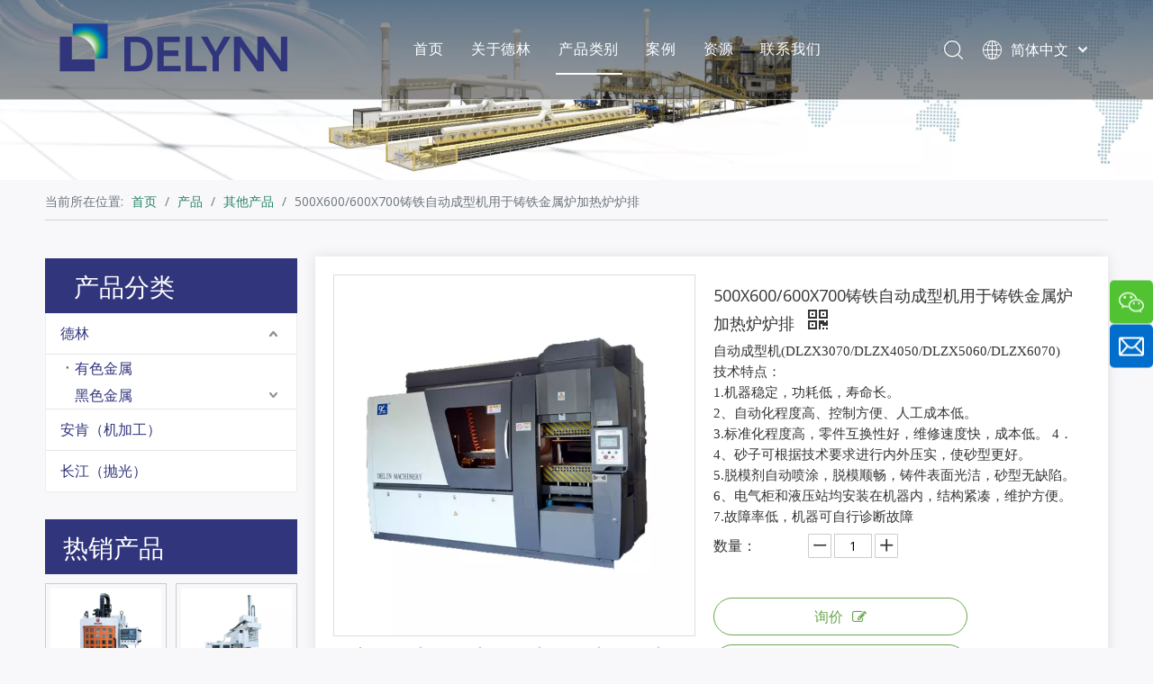

--- FILE ---
content_type: text/html;charset=utf-8
request_url: https://cn.chinadelin.com.cn/pd49627190.html
body_size: 45584
content:
<!DOCTYPE html> <html lang="zh" prefix="og: http://ogp.me/ns#" style="height: auto;"> <head> <link rel="preconnect" href="https://iqrorwxhlkoklr5q-static.micyjz.com"/> <link rel="preconnect" href="https://rororwxhlkoklr5q-static.micyjz.com"/> <link rel="preconnect" href="https://jprorwxhlkoklr5q-static.micyjz.com"/><script>document.write=function(e){documentWrite(document.currentScript,e)};function documentWrite(documenturrentScript,e){var i=document.createElement("span");i.innerHTML=e;var o=i.querySelectorAll("script");if(o.length)o.forEach(function(t){if(t.src&&t.src!=""){var script=document.createElement("script");script.src=t.src;document.body.appendChild(script)}});document.body.appendChild(i)}
window.onloadHack=function(func){if(!!!func||typeof func!=="function")return;if(document.readyState==="complete")func();else if(window.addEventListener)window.addEventListener("load",func,false);else if(window.attachEvent)window.attachEvent("onload",func,false)};</script> <title>500X600/600X700 铸铁自动成型机 铸铁金属炉 加热炉炉排 - 购买铸造泵/阀门/车轮自动成型机, 自动湿砂造型线, 砂型铸造造型机 产品在德林智能科技有限公司</title> <meta name="keywords" content="铸造泵/阀门/车轮自动成型机,自动湿砂造型线,砂型铸造成型机,铸铁井孔铸件制造成型机,铸铁金属自动成型机"/> <meta name="description" content="500X600/600X700 铸铁自动成型机，用于铸铁金属炉加热炉炉排，找到完整的详细信息 500X600/600X700 铸铁自动成型机，用于铸铁金属炉加热炉炉排，自动成型机，用于铸造泵/阀门/轮子，自动湿砂造型线、砂型铸造造型机 - 德林智能科技有限公司"/> <link data-type="dns-prefetch" data-domain="jprorwxhlkoklr5q-static.micyjz.com" rel="dns-prefetch" href="//jprorwxhlkoklr5q-static.micyjz.com"> <link data-type="dns-prefetch" data-domain="iqrorwxhlkoklr5q-static.micyjz.com" rel="dns-prefetch" href="//iqrorwxhlkoklr5q-static.micyjz.com"> <link data-type="dns-prefetch" data-domain="rororwxhlkoklr5q-static.micyjz.com" rel="dns-prefetch" href="//rororwxhlkoklr5q-static.micyjz.com"> <link rel="canonical" href="https://cn.chinadelin.com.cn/pd49627190.html"/> <meta name="applicable-device" content="pc,mobile"/> <meta http-equiv="Cache-Control" content="no-transform"/> <meta http-equiv="X-UA-Compatible" content="IE=edge"/> <meta name="renderer" content="webkit"/> <meta http-equiv="Content-Type" content="text/html; charset=utf-8"/> <meta name="viewport" content="width=device-width, initial-scale=1, user-scalable=no"/> <link href="https://iqrorwxhlkoklr5q-static.micyjz.com/cloud/lmBpkKkoloSRojprkprrio/weibiaoti-800-800.jpg" as="image" rel="preload" fetchpriority="high"/> <link rel="icon" href="//iqrorwxhlkoklr5q-static.micyjz.com/cloud/lqBpkKkoloSRpimqrlqmip/favicon.ico"> <link rel="preload" type="text/css" as="style" href="//iqrorwxhlkoklr5q-static.micyjz.com/concat/2iirKBwbehRciSnqjjpqrolrnil/static/assets/style/bootstrap/cus.bootstrap.grid.system.css,/static/assets/style/fontAwesome/4.7.0/css/font-awesome.css,/static/assets/style/iconfont/iconfont.css,/static/assets/widget/script/plugins/gallery/colorbox/colorbox.css,/static/assets/style/bootstrap/cus.bootstrap.grid.system.split.css,/static/assets/widget/script/plugins/picture/animate.css,/static/assets/widget/style/component/pictureNew/widget_setting_description/picture.description.css,/static/assets/widget/style/component/pictureNew/public/public.css,/static/assets/widget/style/component/separator/separator.css,/static/assets/widget/style/component/graphic/graphic.css,/static/assets/widget/script/plugins/tooltipster/css/tooltipster.css,/static/assets/widget/style/component/follow/widget_setting_iconSize/iconSize24.css,/static/assets/widget/style/component/follow/public/public.css,/static/assets/widget/style/component/onlineService/public/public.css" onload="this.onload=null;this.rel='stylesheet'"/> <link rel="preload" type="text/css" as="style" href="//rororwxhlkoklr5q-static.micyjz.com/concat/8qijKBd76gRaiSnqjjpqrolrnil/static/assets/widget/style/component/onlineService/widget_setting_showStyle/float.css,/static/assets/widget/style/component/onlineService/widget_setting_showStyle/style8.css,/static/assets/widget/style/component/mailCollection/mailCollection.css" onload="this.onload=null;this.rel='stylesheet'"/> <link rel="stylesheet" type="text/css" href="//iqrorwxhlkoklr5q-static.micyjz.com/concat/2iirKBwbehRciSnqjjpqrolrnil/static/assets/style/bootstrap/cus.bootstrap.grid.system.css,/static/assets/style/fontAwesome/4.7.0/css/font-awesome.css,/static/assets/style/iconfont/iconfont.css,/static/assets/widget/script/plugins/gallery/colorbox/colorbox.css,/static/assets/style/bootstrap/cus.bootstrap.grid.system.split.css,/static/assets/widget/script/plugins/picture/animate.css,/static/assets/widget/style/component/pictureNew/widget_setting_description/picture.description.css,/static/assets/widget/style/component/pictureNew/public/public.css,/static/assets/widget/style/component/separator/separator.css,/static/assets/widget/style/component/graphic/graphic.css,/static/assets/widget/script/plugins/tooltipster/css/tooltipster.css,/static/assets/widget/style/component/follow/widget_setting_iconSize/iconSize24.css,/static/assets/widget/style/component/follow/public/public.css,/static/assets/widget/style/component/onlineService/public/public.css"/> <link rel="stylesheet" type="text/css" href="//rororwxhlkoklr5q-static.micyjz.com/concat/8qijKBd76gRaiSnqjjpqrolrnil/static/assets/widget/style/component/onlineService/widget_setting_showStyle/float.css,/static/assets/widget/style/component/onlineService/widget_setting_showStyle/style8.css,/static/assets/widget/style/component/mailCollection/mailCollection.css"/> <link rel="preload" type="text/css" as="style" href="//rororwxhlkoklr5q-static.micyjz.com/concat/foikKBt7bdRyiSoqlprqimnqljl/develop/YGKUfpAgKSEj-kyUKApYqidIZ-GvUApKfKKUAU-jlBqrKjjqrrjqiqlpri-jnBqrKjjqrikkjjlnrr/style.css,/static/assets/widget/style/component/position/position.css,/static/assets/widget/style/component/prodGroupCategory/prodGroupCategory.css,/static/assets/widget/style/component/articlecategory/slightsubmenu.css,/static/assets/widget/style/component/prodGroupCategory/proGroupCategoryFix.css,/static/assets/widget/style/component/prodlistAsync/public/public.css,/static/assets/style/ldFont/iconfont.css,/static/assets/widget/script/plugins/slick/slick.css,/static/assets/widget/script/plugins/slick/slick-theme.css,/static/assets/widget/script/plugins/owlcarousel/owl.carousel.css,/static/assets/widget/script/plugins/owlcarousel/owl.theme.css,/static/assets/widget/style/component/shoppingcartStatus/shoppingcartStatus.css,/static/assets/widget/style/component/prodlistAsync/profixlist.css,/static/assets/widget/style/component/faqList/faqList.css" onload="this.onload=null;this.rel='stylesheet'"/> <link rel="preload" type="text/css" as="style" href="//jprorwxhlkoklr5q-static.micyjz.com/concat/bnilKB2f97RhiSoqlprqimnqljl/static/assets/widget/style/component/proddetail/public/public.css,/static/assets/widget/style/component/proddetail/public/comment.css,/static/assets/widget/style/component/proddetail/label/label.css,/static/assets/widget/style/component/orderList/public/public.css,/static/assets/widget/script/plugins/videojs/video-js.min.css,/static/assets/widget/script/plugins/select2/select2.css,/static/assets/widget/style/component/tiptap_richText/tiptap_richText.css,/static/assets/widget/script/plugins/easyzoom/css/easyzoom.css,/static/assets/widget/script/plugins/gallery/colorbox/colorbox.css,/static/assets/widget/script/plugins/owlcarousel/masterslider.css,/static/assets/widget/script/plugins/owlcarousel/style.css,/static/assets/widget/script/plugins/owlcarousel/ms-showcase2.css,/static/assets/widget/style/component/proddetail/widget_style/style_2.css,/static/assets/widget/style/component/prodlistAsync/widget_style/style_11.css" onload="this.onload=null;this.rel='stylesheet'"/> <link rel="stylesheet" type="text/css" href="//rororwxhlkoklr5q-static.micyjz.com/concat/foikKBt7bdRyiSoqlprqimnqljl/develop/YGKUfpAgKSEj-kyUKApYqidIZ-GvUApKfKKUAU-jlBqrKjjqrrjqiqlpri-jnBqrKjjqrikkjjlnrr/style.css,/static/assets/widget/style/component/position/position.css,/static/assets/widget/style/component/prodGroupCategory/prodGroupCategory.css,/static/assets/widget/style/component/articlecategory/slightsubmenu.css,/static/assets/widget/style/component/prodGroupCategory/proGroupCategoryFix.css,/static/assets/widget/style/component/prodlistAsync/public/public.css,/static/assets/style/ldFont/iconfont.css,/static/assets/widget/script/plugins/slick/slick.css,/static/assets/widget/script/plugins/slick/slick-theme.css,/static/assets/widget/script/plugins/owlcarousel/owl.carousel.css,/static/assets/widget/script/plugins/owlcarousel/owl.theme.css,/static/assets/widget/style/component/shoppingcartStatus/shoppingcartStatus.css,/static/assets/widget/style/component/prodlistAsync/profixlist.css,/static/assets/widget/style/component/faqList/faqList.css"/> <link rel="stylesheet" type="text/css" href="//jprorwxhlkoklr5q-static.micyjz.com/concat/bnilKB2f97RhiSoqlprqimnqljl/static/assets/widget/style/component/proddetail/public/public.css,/static/assets/widget/style/component/proddetail/public/comment.css,/static/assets/widget/style/component/proddetail/label/label.css,/static/assets/widget/style/component/orderList/public/public.css,/static/assets/widget/script/plugins/videojs/video-js.min.css,/static/assets/widget/script/plugins/select2/select2.css,/static/assets/widget/style/component/tiptap_richText/tiptap_richText.css,/static/assets/widget/script/plugins/easyzoom/css/easyzoom.css,/static/assets/widget/script/plugins/gallery/colorbox/colorbox.css,/static/assets/widget/script/plugins/owlcarousel/masterslider.css,/static/assets/widget/script/plugins/owlcarousel/style.css,/static/assets/widget/script/plugins/owlcarousel/ms-showcase2.css,/static/assets/widget/style/component/proddetail/widget_style/style_2.css,/static/assets/widget/style/component/prodlistAsync/widget_style/style_11.css"/> <style>@media(min-width:990px){[data-type="rows"][data-level="rows"]{display:flex}}</style> <style id="speed3DefaultStyle">@supports not(aspect-ratio:1/1){.prodlist-wrap li .prodlist-cell{position:relative;padding-top:100%;width:100%}.prodlist-lists-style-13 .prod_img_a_t13,.prodlist-lists-style-12 .prod_img_a_t12,.prodlist-lists-style-nophoto-11 .prod_img_a_t12{position:unset !important;min-height:unset !important}.prodlist-wrap li .prodlist-picbox img{position:absolute;width:100%;left:0;top:0}}.piclist360 .prodlist-pic4-3 li .prodlist-display{max-width:100%}@media(max-width:600px){.prodlist-fix-num li{width:50% !important}}</style> <template id="appdStylePlace"></template> <link href="//jprorwxhlkoklr5q-static.micyjz.com/theme/onjjKBokokRliSokokRlkSklroRlkSkrRljSjrrliqinnkjkij/style/style.css" type="text/css" rel="preload" as="style" onload="this.onload=null;this.rel='stylesheet'" data-theme="true"/> <link href="//jprorwxhlkoklr5q-static.micyjz.com/theme/onjjKBokokRliSokokRlkSklroRlkSkrRljSjrrliqinnkjkij/style/style.css" type="text/css" rel="stylesheet"/> <style guid='u_111aa2a237e24bd68e8d6de3f8394299' emptyRender='true' placeholder='true' type='text/css'></style> <link href="//rororwxhlkoklr5q-static.micyjz.com/site-res/rqkjKBokokRlkSklroRliSomijkiRliSkqrnkpRljSjrrniqijrojkRliSnqkjqrrlrlrrSRil.css?1752278600415" rel="preload" as="style" onload="this.onload=null;this.rel='stylesheet'" data-extStyle="true" type="text/css" data-extAttr="20250712160324"/> <link href="//rororwxhlkoklr5q-static.micyjz.com/site-res/rqkjKBokokRlkSklroRliSomijkiRliSkqrnkpRljSjrrniqijrojkRliSnqkjqrrlrlrrSRil.css?1752278600415" data-extAttr="20250712160324" type="text/css" rel="stylesheet"/> <template data-js-type='style_respond' data-type='inlineStyle'></template><template data-js-type='style_head' data-type='inlineStyle'><style guid='62e72b6e-4935-48d5-82f6-3ccfe7fe9529' pm_pageStaticHack='' jumpName='head' pm_styles='head' type='text/css'>.sitewidget-prodCategory-20200212163127.category-default-simple .sitewidget-bd>ul>li>a{font-size:16px;line-height:45px;color:#30357c}.sitewidget-prodCategory-20200212163127.category-default-simple .sitewidget-bd>ul>li>span{top:10.5px}.sitewidget-prodCategory-20200212163127.category-default-gray .sitewidget-bd>ul>li>span{right:16px}.sitewidget-prodCategory-20200212163127.category-default-simple .sitewidget-bd>ul>li>a:hover{color:#6aa84f}.sitewidget-prodCategory-20200212163127.category-default-simple i.list-mid-dot{top:19.5px;background:#30357c}.sitewidget-prodCategory-20200212163127.category-default-simple .sitewidget-bd>ul>li>a:hover+i.list-mid-dot{background:#6aa84f}.sitewidget-prodCategory-20200212163127.category-default-simple .sitewidget-bd li.on>a{color:#6aa84f !important}.sitewidget-prodCategory-20200212163127.category-default-simple .sitewidget-bd>ul>li.on>a+i.list-mid-dot{background:#6aa84f}.sitewidget-prodListAsync-20190816111024 .prodlist-wrap .prodlist-parameter-wrap .prodlist-pro-name{height:auto !important;overflow:hidden;text-overflow:ellipsis;display:box;display:-webkit-box;-webkit-line-clamp:2;-webkit-box-orient:vertical}.sitewidget-prodListAsync-20190816111024 .prodlist-parameter-wrap .prodlist-parameter-inner{padding:10px 0 5px 0}.sitewidget-prodListAsync-20190816111024 .sitewidget-ft .paging>li.active>span{background-color:#aaa;border:1px solid #aaa}.sitewidget-prodListAsync-20190816111024 .sitewidget-ft .paging>li>a:hover{color:#aaa;border:1px solid #aaa}.sitewidget-prodListAsync-20190816111024 .sitewidget-ft .paging>li span.active a{color:#aaa}.sitewidget-prodListAsync-20190816111024 .prodlist-box-hover{height:100%;box-sizing:border-box}.sitewidget-prodListAsync-20190816111024 .prodlist-wrap .prodlist-pro-name{height:40px !important;line-height:20px !important}.sitewidget-prodListAsync-20190816111024 .keyword_box .keyword_list a{color:!important;border-color:!important}.sitewidget-prodListAsync-20190816111024 .keyword_box .keyword_list a:hover{color:!important;border-color:!important}.sitewidget-prodDetail-20141127140104 .proddetail-wrap .video-js video{height:100% !important}.sitewidget-prodDetail-20141127140104 .prodetail-slider .prod-pic-item .prodetail-slider-btn{color:black}.sitewidget-prodDetail-20141127140104 .ms-skin-default .ms-nav-next,.sitewidget-prodDetail-20141127140104 .ms-skin-default .ms-nav-prev{color:black}.sitewidget-prodDetail-20141127140104 .pro-this-prodBrief table{max-width:100%}.sitewidget-prodDetail-20141127140104 .this-description-table .pro-detail-inquirewrap.prodd-btn-otl-colorful a.pro-detail-inquirebtn i,.sitewidget-prodDetail-20141127140104 .this-description-table .pro-detail-inquirewrap.prodd-btn-otl-colorful a.pro-detail-orderbtn i{margin-left:5px}.sitewidget-prodDetail-20141127140104 .this-description-table .pro-detail-inquirewrap.prodd-btn-otl-colorful a.pro-detail-basket i,.sitewidget-prodDetail-20141127140104 .this-description-table .pro-detail-inquirewrap.prodd-btn-otl-colorful a.pro-detail-cart i{margin-left:5px}.sitewidget-prodDetail-20141127140104 .this-description-table .pro-detail-inquirewrap.prodd-btn-otl-colorful a.pro-detail-inquirebtn,.sitewidget-prodDetail-20141127140104 .this-description-table .pro-detail-inquirewrap.prodd-btn-otl-colorful a.pro-detail-orderbtn{border:1px solid #6aa84f;color:#6aa84f}.sitewidget-prodDetail-20141127140104 .this-description-table .pro-detail-inquirewrap.prodd-btn-otl-colorful a.pro-detail-inquirebtn:hover,.sitewidget-prodDetail-20141127140104 .this-description-table .pro-detail-inquirewrap.prodd-btn-otl-colorful a.pro-detail-orderbtn:hover{background-color:#6aa84f;color:#fff}.sitewidget-prodDetail-20141127140104 .this-description-table .pro-detail-inquirewrap.prodd-btn-otl-colorful a.pro-detail-basket,.sitewidget-prodDetail-20141127140104 .this-description-table .pro-detail-inquirewrap.prodd-btn-otl-colorful a.pro-detail-cart{border:1px solid #6aa84f;color:#6aa84f}.sitewidget-prodDetail-20141127140104 .this-description-table .pro-detail-inquirewrap.prodd-btn-otl-colorful a.pro-detail-basket:hover,.sitewidget-prodDetail-20141127140104 .this-description-table .pro-detail-inquirewrap.prodd-btn-otl-colorful a.pro-detail-cart:hover{background-color:#6aa84f;color:#fff}.sitewidget-prodDetail-20141127140104 .prodd-btn-otl-colorful .pdfDownLoad{border:1px solid #6aa84f;color:#6aa84f}.sitewidget-prodDetail-20141127140104 .prodd-btn-otl-colorful .pdfDownLoad:hover{background-color:#6aa84f;color:#fff}.sitewidget-prodDetail-20141127140104 #orderModel{display:block}.sitewidget-prodDetail-20141127140104 #paypalBtn{max-width:280px;margin-top:15px}.sitewidget-prodDetail-20141127140104 #paypalBtn #paypal-button-container{padding:0}.sitewidget-prodDetail-20141127140104 #paypalBtn #paypal-button-container .paypal-buttons>iframe.component-frame{z-index:1}.sitewidget-prodDetail-20141127140104 .switch3D{bottom:calc(24px + 114px)}@media(max-width:500px){.sitewidget-prodDetail-20141127140104 .switch3D{bottom:calc(24px + 28px)}}.new-threed-box{position:fixed;top:50%;left:50%;transform:translate(-50%,-50%);box-shadow:0 0 20px 0 rgba(0,0,0,0.2);z-index:10000000000000;line-height:1;border-radius:10px}.new-threed-box iframe{width:950px;height:720px;max-width:100vw;max-height:100vh;border-radius:10px;border:0}.new-threed-box iframe .only_full_width{display:block !important}.new-threed-box .close{position:absolute;right:11px;top:12px;width:18px;height:18px;cursor:pointer}@media(max-width:800px){.new-threed-box iframe{width:100vw;height:100vh;border-radius:0}.new-threed-box{border-radius:0}}.sitewidget-prodDetail-20141127140104 .sitewidget-bd .tinymce-render-box *{all:revert-layer}.sitewidget-prodDetail-20141127140104 .sitewidget-bd .tinymce-render-box img{vertical-align:middle;max-width:100%}.sitewidget-prodDetail-20141127140104 .sitewidget-bd .tinymce-render-box iframe{max-width:100%}.sitewidget-prodDetail-20141127140104 .sitewidget-bd .tinymce-render-box table{border-collapse:collapse}.sitewidget-prodDetail-20141127140104 .sitewidget-bd .tinymce-render-box *{margin:0}.sitewidget-prodDetail-20141127140104 .sitewidget-bd .tinymce-render-box table:not([cellpadding]) td,.sitewidget-prodDetail-20141127140104 .sitewidget-bd .tinymce-render-box table:not([cellpadding]) th{padding:.4rem}.sitewidget-prodDetail-20141127140104 .sitewidget-bd .tinymce-render-box table[border]:not([border="0"]):not([style*=border-width]) td,.sitewidget-prodDetail-20141127140104 .sitewidget-bd .tinymce-render-box table[border]:not([border="0"]):not([style*=border-width]) th{border-width:1px}.sitewidget-prodDetail-20141127140104 .sitewidget-bd .tinymce-render-box table[border]:not([border="0"]):not([style*=border-style]) td,.sitewidget-prodDetail-20141127140104 .sitewidget-bd .tinymce-render-box table[border]:not([border="0"]):not([style*=border-style]) th{border-style:solid}.sitewidget-prodDetail-20141127140104 .sitewidget-bd .tinymce-render-box table[border]:not([border="0"]):not([style*=border-color]) td,.sitewidget-prodDetail-20141127140104 .sitewidget-bd .tinymce-render-box table[border]:not([border="0"]):not([style*=border-color]) th{border-color:#ccc}.sitewidget-prodDetail-20141127140104 .prod_member_desc{position:relative}.sitewidget-prodDetail-20141127140104 .prod_member_desc .prod_member_desc_pop{display:none;position:absolute;border:1px solid #ccc;background:#fff;width:300px;border-radius:6px;padding:5px 8px;left:0;z-index:1000}.sitewidget-prodDetail-20141127140104 .prod_member_desc .prod_member_desc_icon{margin:0 1px;width:12px;height:12px;cursor:pointer;transform:translateY(-4px)}</style></template><template data-js-type='style_respond' data-type='inlineStyle'></template><template data-js-type='style_head' data-type='inlineStyle'></template><script data-ignoreMinify="true">
	function loadInlineStyle(){
		var allInlineStyle = document.querySelectorAll("template[data-type='inlineStyle']");
		var length = document.querySelectorAll("template[data-type='inlineStyle']").length;
		for(var i = 0;i < length;i++){
			var style = allInlineStyle[i].innerHTML;
			allInlineStyle[i].outerHTML = style;
		}
	}
loadInlineStyle();
</script> <link rel='preload' as='style' onload='this.onload=null;this.rel="stylesheet"' href='https://fonts.googleapis.com/css?family=Anton|Open+Sans:400&display=swap' data-type='1' type='text/css' media='all'/> <script type="text/javascript" data-src="//iqrorwxhlkoklr5q-static.micyjz.com/static/t-xoBpBKsKoowlmx7n/assets/script/jquery-1.11.0.concat.js"></script> <script type="text/javascript" data-src="//ld-analytics.micyjz.com/lrinKBklroRlrSSRRQRiiSmqrokr/ltm-web.js?v=1752307404000"></script><script type="text/x-delay-ids" data-type="delayIds" data-device="pc" data-xtype="0" data-delayIds='[160598894,160596944,160597744,160597764,160597754,160598554,160597784,160598334,160598284,160598834,332752532,319105412,332752182,320705982,309489142,160598774,160598804,160598714,160598744,160599454,160598814,160598844,160598754,332752612,160598784,160599334,160598794,160598824,160598764]'></script> <script guid='77fbb7d8-121f-403e-bad0-c1e94a30b9ce' pm_pageStaticHack='true' jumpName='head' pm_scripts='head' type='text/javascript'>try{(function(window,undefined){var phoenixSite=window.phoenixSite||(window.phoenixSite={});phoenixSite.lanEdition="ZH_CN";var page=phoenixSite.page||(phoenixSite.page={});page.cdnUrl="//rororwxhlkoklr5q-static.micyjz.com";page.siteUrl="https://cn.chinadelin.com.cn";page.lanEdition=phoenixSite.lanEdition;page._menu_prefix="";page._menu_trans_flag="";page._captcha_domain_prefix="captcha.c";page._pId="hPApVelCBLDt";phoenixSite._sViewMode="true";phoenixSite._templateSupport="false";phoenixSite._singlePublish=
"false"})(this)}catch(e){try{console&&console.log&&console.log(e)}catch(e){}};</script> <script id='u_39021f35e77a4fc79fbdf3113ac91ba7' guid='u_39021f35e77a4fc79fbdf3113ac91ba7' pm_script='init_top' type='text/javascript'>try{(function(window,undefined){var datalazyloadDefaultOptions=window.datalazyloadDefaultOptions||(window.datalazyloadDefaultOptions={});datalazyloadDefaultOptions["version"]="3.0.0";datalazyloadDefaultOptions["isMobileViewer"]="false";datalazyloadDefaultOptions["hasCLSOptimizeAuth"]="false";datalazyloadDefaultOptions["_version"]="3.0.0";datalazyloadDefaultOptions["isPcOptViewer"]="false"})(this);(function(window,undefined){window.__ph_optSet__='{"loadImgType":"0","isOpenFlagUA":true,"docReqType":"0","docDecrease":"1","docCallback":"1","v30NewMode":"1","idsVer":"1"}'})(this)}catch(e){try{console&&
console.log&&console.log(e)}catch(e){}};</script> <script id='u_3f571f051368430da26dca4ba61117ad' guid='u_3f571f051368430da26dca4ba61117ad' type='text/javascript'>try{var thisUrl=location.host;var referUrl=document.referrer;if(referUrl.indexOf(thisUrl)==-1)localStorage.setItem("landedPage",document.URL)}catch(e){try{console&&console.log&&console.log(e)}catch(e){}};</script> </head> <body class=" frontend-body-canvas "> <div id='backstage-headArea' headFlag='1'><div class="siteblocks-setting-wrap YGKUfpAgKSEj_20220731234205 siteblocks-mvfAKUpKzoeE-20211027105203" id="siteblocks-setting-wrap-JJAqGUFzSnet" data-settingId="JJAqGUFzSnet" data-versionNo="20220731234205" data-level="rows" data-type="siteblocks" data-mobileBg="true" data-classAttr="siteblocks-mvfAKUpKzoeE-20211027105203" data-appId="10844" data-encodeAppId="YGKUfpAgKSEj" data-purchased="true" data-hide-node=""> <div class="siteblocks-container" style='' data-module-radio="" data-module-width=""> <style styleDefault-block="true">@media screen and (max-width:990px){.sq_header10844{height:80px;overflow:hidden;position:relative;background-color:rgba(0,0,0,0.4)}.sq_header10844 .sq_header_1.sq_header_2{background-color:transparent !important}.sq_header10844 .sq_header_1{position:initial}.sq_header10844 .menuclose,.sq_header10844 .lang-list,.sq_header10844 .sq_nav_1,.sq_header10844 .sq_search_1,.sq_header10844 .sq_language_span img:nth-child(1){display:none !important}.sq_header10844 .sq_header_1 .sq_right_1 .sq_language_1 .lang-show-word .sq_language_span>img:nth-of-type(2){width:12px;margin-left:10px;cursor:pointer;transition:all .5s ease}.sq_header10844 .sq_header_1 .sq_icon_1{position:absolute;top:50%;left:50%;transform:translate(-50%,-50%)}.sq_header10844 .sq_header_1 .sq_icon_1 .sq_icon_img img{height:35px;transition:all .5s ease,background-color .3s ease-out;margin-left:0;margin-right:0}.sq_header10844 .sq_language_span span{color:#fff;font-size:14px}.sq_header10844 .sq_language_1{position:absolute;top:50%;right:20px;transform:translate(0,-50%)}.sq_header10844 .sq_nav_menu{position:absolute;top:50%;left:20px;transform:translate(0,-50%)}}</style> <style>.sq_header_1{position:fixed;width:100%;top:0;left:0;z-index:1000}#siteblocks-setting-wrap-JJAqGUFzSnet .sq_header_1 .sq_nav_1 .navigation ul li>.sub>ul>li>a{color:rgba(0,0,0,0.6)}#siteblocks-setting-wrap-JJAqGUFzSnet .sq_header_1 .sq_nav_1 .navigation ul li>.sub>ul>li>ul>li>a{color:rgba(0,0,0,0.6)}#siteblocks-setting-wrap-JJAqGUFzSnet .sq_header_1 .sq_nav_1 .navigation ul li>.sub>ul>li{border-color:rgba(0,0,0,0.6)}#siteblocks-setting-wrap-JJAqGUFzSnet .sq_header_1 .lang-list li a{color:rgba(0,0,0,0.6)}#siteblocks-setting-wrap-JJAqGUFzSnet .sq_header_3 .sq_nav_1 .navigation ul li a{color:rgba(0,0,0,0.6)}#siteblocks-setting-wrap-JJAqGUFzSnet .sq_header_3 .sq_nav_1 .navigation ul li .fa.fa-angle-down{color:rgba(0,0,0,0.6)}#siteblocks-setting-wrap-JJAqGUFzSnet .sq_header_1_screen{background-color:rgba(0,0,0,0.6) !important}#siteblocks-setting-wrap-JJAqGUFzSnet .sq_header_1 .sq_nav_1 .navigation ul li .sub ul li a:before{background:rgba(0,0,0,0.6)}#siteblocks-setting-wrap-JJAqGUFzSnet .sq_header_1{background-color:rgba(0,0,0,0.4)}@media(max-width:1200px){#siteblocks-setting-wrap-JJAqGUFzSnet .sq_header10844{height:110px}#siteblocks-setting-wrap-JJAqGUFzSnet .sq_header_1_screen{opacity:inherit}#siteblocks-setting-wrap-JJAqGUFzSnet .sq_header_3 .sq_nav_1{background:#000}#siteblocks-setting-wrap-JJAqGUFzSnet .sq_nav_1 .navigation ul li a,#siteblocks-setting-wrap-JJAqGUFzSnet .sq_header_3 .sq_nav_1 .navigation ul li .fa.fa-angle-down{color:#fff !important}}@media(max-width:500px){#siteblocks-setting-wrap-JJAqGUFzSnet .sq_header10844{height:80px}}</style> <style>.sq_header_1 svg{fill:currentColor}</style> <div class="sq_header10844"> <div class="sq_header_1 sq_header_2 has_blockHeadFixed"> <i data-blocksetting-color="{'color':'colorVal-1-rgba(0, 0, 0, 0.6)'}" style="display:none;"></i> <div class="sq_icon_1"> <div class="backstage-blocksEditor-wrap sq_icon_img" data-wrap-type="1" data-storage="0" data-blocksEditor-type="phoenix_blocks_image" data-auto_uuid=f85b6966-76c6-4871-932c-1ad29e3e635c><div data-suggest_width="200" data-suggest_height="66" class="backstage-componet"> <div class="backstage-componet-bd" data-setting-base64=""> <a class="blocks-image" href="javascript:;"> <picture> <source media="(max-width:768px)" srcset=""></source> <img src="//iqrorwxhlkoklr5q-static.micyjz.com/cloud/lnBpkKkoloSRpimoqokkip/logo.svg" alt="标识" title=""/> </picture></a> </div> </div></div> </div> <div class="sq_nav_1" style="display:none;"> <div class="backstage-blocksEditor-wrap navigation" data-wrap-type="1" data-relate-appId="MRAUpfKKpsgB" data-storage="1" data-blocksEditor-type="phoenix_blocks_navigation" data-auto_uuid=1fe73f24-8c35-475a-b682-79f9924eddfa> <ul class="blockNavBar fix"> <li class="ItemLi" id="parent_0"> <a id="21959894" target="_self" href="/" data-currentIndex=""> 首页 </a> </li> <li class="ItemLi" id="parent_1"> <a id="21959654" target="_self" href="https://www.chinadelin.com.cn/Company-Profile.html" data-currentIndex=""> 关于德林 </a> <i class="fa fa-angle-down icon "> </i> <div class="sub"> <ul class="subUl"> <li> <a target="_self" rel="" href="/Company-Profile.html"> 公司简介 </a> </li> <li> <a target="_self" rel="" href="/210810205341.html"> 合作伙伴 </a> </li> <li> <a target="_self" rel="" href="/Brand-Show.html"> 品牌展示 </a> </li> <li> <a target="_self" rel="" href="/Factory-Show.html"> 工厂展示 </a> </li> </ul> </div> </li> <li class="ItemLi" id="parent_2"> <a id="21960024" target="_self" href="/products.html" data-currentIndex="2"> 产品类别 </a> <i class="fa fa-angle-down icon "> </i> <div class="sub"> <ul class="subUl"> <li> <a target="_self" rel="" href="/pl3364460.html"> 德林 </a> <i class="icon fa fa-angle-down"> </i> <ul class="sub-nav"> <li class="" data-visible="1"> <a id="nav_21959764" class="sitewidget-sub-nav" target="_self" rel="" data-currentIndex='' href="/pl3164460.html"> 有色金属 </a> </li> <li class="" data-visible="1"> <a id="nav_21959774" class="sitewidget-sub-nav" target="_self" rel="" data-currentIndex='' href="/pl3264460.html"> 黑色金属 </a> </li> </ul> </li> <li> <a target="_self" rel="" href="/pl3064460.html"> 安肯（机加工） </a> </li> <li> <a target="_self" rel="" href="/pl3974460.html"> 长江（抛光） </a> </li> </ul> </div> </li> <li class="ItemLi" id="parent_3"> <a id="21959694" target="_self" href="/cases.html" data-currentIndex=""> 案例 </a> </li> <li class="ItemLi" id="parent_4"> <a id="21959704" target="_self" href="http://cn-en-site80395282.micyjz.com/news.html" data-currentIndex=""> 资源 </a> <i class="fa fa-angle-down icon "> </i> <div class="sub"> <ul class="subUl"> <li> <a target="_self" rel="" href="/news.html"> 最新消息 </a> </li> <li> <a target="_self" rel="" href="/faqlist.html"> 常见问题 </a> </li> </ul> </div> </li> <li class="ItemLi" id="parent_5"> <a id="21959884" target="_self" href="/contactus.html" data-currentIndex=""> 联系我们 </a> </li> </ul> </div> </div> <div class="sq_right_1"> <div class="sq_search_1"> <div class="backstage-blocksEditor-wrap serach" data-wrap-type="1" data-relate-appId="PEfApUKpfjQL" data-storage="1" data-blocksEditor-type="phoenix_blocks_serach" data-auto_uuid=e4d3ecb6-1418-484b-a3f2-3e00ed918e8a><form action="/phoenix/admin/prod/search" method="get" novalidate> <div class="search-wrap"> <div class="search-input"> <input type="text" name="searchValue" id="inputSearch" placeholder="搜索" autocomplete="off"/> <svg class="icon sousuoOne" style="color:#fff;margin-right: 12px;" viewBox="0 0 1024 1024" version="1.1" xmlns="http://www.w3.org/2000/svg" width="21" height="21"><path d="M811.1616 769.8944l203.52 201.3184a30.72 30.72 0 0 1-43.2128 43.6736L768 813.568a30.72 30.72 0 1 1 43.2128-43.6736zM448 0a448 448 0 1 1 0 896 448 448 0 0 1 0-896z m0 61.44a386.56 386.56 0 1 0 0 773.12 386.56 386.56 0 0 0 0-773.12z"></path></svg> <button type="submit" class="hide"> <svg class="icon sousuoTwo" style="display: flex;color:#fff;margin-right:6px" viewBox="0 0 1024 1024" version="1.1" xmlns="http://www.w3.org/2000/svg" width="21" height="21"><path d="M811.1616 769.8944l203.52 201.3184a30.72 30.72 0 0 1-43.2128 43.6736L768 813.568a30.72 30.72 0 1 1 43.2128-43.6736zM448 0a448 448 0 1 1 0 896 448 448 0 0 1 0-896z m0 61.44a386.56 386.56 0 1 0 0 773.12 386.56 386.56 0 0 0 0-773.12z"></path></svg> </button> </div> </div> </form></div> </div> <div class="sq_language_1"> <div class="backstage-blocksEditor-wrap langBar" data-wrap-type="1" data-relate-appId="PNpfKAUAiAnL" data-storage="1" data-blocksEditor-type="phoenix_blocks_langBar" data-auto_uuid=6336c502-6c55-40ee-b8a5-67f6d56b95b7> <div class="lang-show-word"> <span class="sq_language_span"> <svg class="icon" viewBox="0 0 1024 1024" version="1.1" xmlns="http://www.w3.org/2000/svg" width="16" height="16"><path d="M494.8992 0h34.048c59.2384 2.304 117.6576 14.6432 172.7488 36.5056a513.9456 513.9456 0 0 1 266.6496 243.3024A513.5872 513.5872 0 0 1 1024 502.784v18.3808a513.536 513.536 0 0 1-54.3232 220.3136 514.048 514.048 0 0 1-141.2608 172.9536 510.208 510.208 0 0 1-206.4384 97.5872c-30.5664 6.5024-61.6448 10.496-92.8256 11.9808H495.104a545.8432 545.8432 0 0 1-120.9344-18.8928 512.1024 512.1024 0 0 1-247.3984-155.9552A511.3344 511.3344 0 0 1 0 521.1648V502.784a513.28 513.28 0 0 1 79.7696-265.1136A513.9968 513.9968 0 0 1 302.6944 44.6976 521.2672 521.2672 0 0 1 494.8992 0zM397.1584 109.2608c-32.4096 40.704-53.6064 89.088-70.8096 137.8816 24.1664 6.0416 48.9472 8.704 73.5232 12.3904a932.352 932.352 0 0 0 91.648 6.144V42.9568c-39.0144 8.192-70.4 35.7888-94.3104 66.304zM532.48 265.6256a871.424 871.424 0 0 0 123.8528-10.8544c13.8752-1.792 27.6992-4.352 41.3184-7.7312-20.1216-57.1392-46.08-114.1248-88.576-158.2592-20.7872-21.76-46.6944-39.6288-76.544-45.9776v222.8224H532.48zM356.7104 67.2256a471.0912 471.0912 0 0 0-190.3616 124.928c37.9904 20.0704 78.6944 34.9184 120.32 45.568 21.76-65.536 52.224-130.2528 101.2736-179.8656-10.6496 2.2016-20.8896 5.888-31.232 9.3696z m279.1424-9.6256c10.24 9.472 18.432 20.6848 27.392 31.2832 33.3824 44.6976 56.832 96.0512 74.24 148.9408a577.6384 577.6384 0 0 0 120.32-45.568 468.224 468.224 0 0 0-221.952-134.656zM139.008 224.2048A471.3984 471.3984 0 0 0 41.472 491.52c68.3008-0.1024 136.4992-0.0512 204.8-0.0512 1.28-72.2432 10.5472-144.384 28.672-214.4256A604.928 604.928 0 0 1 139.008 224.256z m609.9968 52.992c18.2272 69.9392 27.4944 142.08 28.7744 214.3232h204.8a472.2176 472.2176 0 0 0-97.6384-267.3664c-43.008 23.0912-88.6272 40.96-135.936 53.0432zM287.1296 491.3152c68.096 0.4096 136.2944 0.1024 204.3904 0.2048V306.5856a904.3968 904.3968 0 0 1-176.64-19.968 877.8752 877.8752 0 0 0-27.8016 204.6464v0.0512zM532.48 306.688V491.52c68.1472-0.1024 136.2944 0.2048 204.3904-0.2048A879.872 879.872 0 0 0 709.12 286.72c-58.0096 12.8-117.2992 18.8928-176.64 19.968zM41.472 532.48a471.8592 471.8592 0 0 0 97.536 267.3152 605.696 605.696 0 0 1 135.9872-52.992A924.7232 924.7232 0 0 1 246.272 532.48c-68.3008 0.1024-136.5504 0.1024-204.8 0l0.0512 0.0512z m245.7088 0.2048c1.536 68.9152 9.984 137.984 27.7504 204.6976a889.2928 889.2928 0 0 1 176.5376-19.968V532.48c-68.096 0.1024-136.192-0.2048-204.288 0.2048zM532.48 532.48v184.8832c59.3408 1.1264 118.7328 7.3216 176.64 19.9168 17.408-66.816 26.624-135.7824 27.4944-204.8512-67.9936 0.256-136.0896 0-204.1344 0.0512z m245.248 0a916.2752 916.2752 0 0 1-28.672 214.4256c47.2576 12.032 92.8768 29.7984 135.8848 52.8896a472.2176 472.2176 0 0 0 97.6384-267.264h-204.8l-0.0512-0.0512z m-451.328 244.2752c19.968 57.2928 46.08 114.2784 88.576 158.464 20.7872 21.76 46.6944 39.5776 76.4928 45.824v-222.72a862.4128 862.4128 0 0 0-165.0688 18.432z m206.08-18.4832l0.0512 222.8736c38.912-8.2944 70.2464-35.7376 94.1568-66.2016 32.512-40.8064 53.8112-89.1904 70.912-138.24-24.832-5.9392-50.2272-8.8064-75.52-12.4928a988.16 988.16 0 0 0-89.6-5.9392z m-366.2848 73.472a467.456 467.456 0 0 0 221.9008 134.5024c-49.1008-49.664-79.7696-114.432-101.4272-180.0192-41.7792 10.496-82.176 25.7536-120.4736 45.4656v0.0512z m571.1872-45.568c-21.8112 65.6384-52.4288 130.56-101.5808 180.224a469.2992 469.2992 0 0 0 221.952-134.6048 553.984 553.984 0 0 0-120.32-45.6192z"></path></svg> <span>简体中文</span> <img src="//iqrorwxhlkoklr5q-static.micyjz.com/cloud/ioBqjKlqRinSkjqiqnjo/jiantou.png" alt="" title=""> </span> </div> <ul class="lang-list hide"> <li class="lang-item"> <a href='https://www.chinadelin.com.cn'> English </a> </li> </ul></div> </div> <div class="sq_nav_menu"> <div class="menuopen"><img class="fa-bars" src="//iqrorwxhlkoklr5q-static.micyjz.com/cloud/ijBqjKlqRinSqjlmmrjq/osw-nav-mo.png" alt="" title="" width="22" height="22" style="cursor:pointer;"></div> <div class="menuclose"> <svg class="icon" viewBox="0 0 1024 1024" version="1.1" xmlns="http://www.w3.org/2000/svg" width="32" height="32"><path d="M512 32C251.4285715625 32 32 251.4285715625 32 512s219.4285715625 480 480 480 480-219.4285715625 480-480-219.4285715625-480-480-480z m205.7142853125 617.142856875c20.5714284375 20.5714284375 20.5714284375 48 0 61.714286249999994-20.5714284375 20.5714284375-48 20.5714284375-61.714285312499996 0l-137.142856875-137.1428578125L374.857143125 717.7142853125c-20.5714284375 20.5714284375-48 20.5714284375-68.5714284375 0s-20.5714284375-54.857143125 0-68.5714284375l144-144-137.1428578125-137.142856875c-20.5714284375-13.714285312500001-20.5714284375-41.142856875 0-61.714285312499996 20.5714284375-20.5714284375 48-20.5714284375 61.714286249999994 0l137.142856875 137.142856875 144-144c20.5714284375-20.5714284375 48-20.5714284375 68.5714284375 0 20.5714284375 20.5714284375 20.5714284375 48 0 68.5714284375L580.5714284375 512l137.142856875 137.142856875z" fill="block"></path></svg> </div> </div> </div> </div> </div> </div> <input type="hidden" name="appIsDev" value="0"/> <script type="text/x-delay-script" data-id="JJAqGUFzSnet" data-alias="baa06218-4718-4887-933d-325b34dbb546" data-jsLazyload='true' data-type="siteBlock" data-jsDepand='["//jprorwxhlkoklr5q-static.micyjz.com/develop/YGKUfpAgKSEj-jvpfKADLiITj-GvUApKfKKUAU-jlBqrKjjqrpilikjnni-jnBqrKjjqrikkjjlnrr/demo.js"]' data-jsThreshold='5' data-cssDepand='' data-cssThreshold='5'>(function(window,$,undefined){try{$(function(){window._block_namespaces_["YGKUfpAgKSEj"].init({"settingId":"JJAqGUFzSnet","nodeId":""})})}catch(e){try{console&&console.log&&console.log(e)}catch(e){}}try{(function(window,$,undefined){$(function(){onloadHack(function(){$(".siteblocks-setting-wrap[data-isTimeout\x3d1]").each(function(){$(this).detach()})})})})(window,jQuery)}catch(e){try{console&&console.log&&console.log(e)}catch(e){}}try{(function(window,jQuery,undefined){$(function(){var $thisBlock=
$("#siteblocks-setting-wrap-JJAqGUFzSnet");var handleStyleDomId="handlestyle_JJAqGUFzSnet";if($thisBlock.find("*[data-handleColorId]").length>0){if($thisBlock.find("#"+handleStyleDomId).length>0)$thisBlock.find("#"+handleStyleDomId).remove();$thisBlock.append('\x3cstyle id\x3d"'+handleStyleDomId+'"\x3e\x3c/style\x3e')}$("#siteblocks-setting-wrap-JJAqGUFzSnet").find("*[data-blockSetting-color]").each(function(index,item){var curColorStr=$(this).attr("data-blockSetting-color")||"";var handleColorId=
$(this).attr("data-handleColorId")||"";var curColorObj;if(!!curColorStr)curColorObj=eval("("+curColorStr+")");if(curColorObj instanceof Object){var classObj={};for(var k in curColorObj){var kValList=curColorObj[k].split("-");if(kValList.length!=3&&!kValList[2])continue;var kArray=k.split("_");if(kArray.length==1)classObj[k]=kValList[2];else $("#"+handleStyleDomId).append('#siteblocks-setting-wrap-JJAqGUFzSnet [data-handleColorId\x3d"'+handleColorId+'"]:'+kArray[0]+"{"+kArray[1]+":"+kValList[2]+"!important}")}$(this).css(classObj)}})})})(window,
jQuery)}catch(e){try{console&&console.log&&console.log(e)}catch(e){}}})(window,$);</script> </div> <script type="text" attr="mobileHeadArea">{"mobilenHeadBtnFlage":"false","mobilenHeadBgcolor":"none","mobilenHeadFontcolor":null}</script></div><div id="backstage-bodyArea"><div class="outerContainer" data-mobileBg="true" id="outerContainer_1628686910160" data-type="outerContainer" data-level="rows"><div class="container-opened" data-type="container" data-level="rows" cnttype="backstage-container-mark"><div class="row" data-type="rows" data-level="rows" data-attr-xs="null" data-attr-sm="null"><div class="col-md-12" id="column_fe83c3e1f6b44c128df8eb85d6dc08e4" data-type="columns" data-level="columns"><div id="location_1628686910160" data-type="locations" data-level="rows"><style data-type='inlineHeadStyle'>#picture-wrap-yPpVvUkTduFZ .img-default-bgc{max-width:100%;width:1920px}</style> <div class="backstage-stwidgets-settingwrap " scope="0" settingId="yPpVvUkTduFZ" id="component_yPpVvUkTduFZ" relationCommonId="hPApVelCBLDt" classAttr="sitewidget-pictureNew-20210811210027"> <div class="sitewidget-pictureNew sitewidget-pictureNew-20210811210027"> <div class="sitewidget-bd"> <div class="picture-resize-wrap " style="position: relative; width: 100%; text-align: center; "> <span class="picture-wrap pic-style-default " id="picture-wrap-yPpVvUkTduFZ" style="display: inline-block;vertical-align: middle; position: relative; max-width: 100%; "> <a class="imgBox mobile-imgBox" isMobileViewMode="false" style="display: inline-block; position: relative;max-width: 100%;" aria-label="3333"> <img class="lazy mb4 img-default-bgc" phoenix-lazyload="//iqrorwxhlkoklr5q-static.micyjz.com/cloud/llBpkKkoloSRmkprjkoiiq/3333.png" src="//iqrorwxhlkoklr5q-static.micyjz.com/cloud/llBpkKkoloSRmkprjkoiiq/3333.png" alt="3333" title="3333" style="visibility:visible;"/> </a> </span> </div> </div> </div> </div> <script type="text/x-delay-script" data-id="yPpVvUkTduFZ" data-jsLazyloadType="1" data-alias="pictureNew" data-jsLazyload='true' data-type="component" data-jsDepand='["//iqrorwxhlkoklr5q-static.micyjz.com/static/t-lkBpBKkKlplwsz7r/assets/widget/script/plugins/jquery.lazyload.js","//rororwxhlkoklr5q-static.micyjz.com/static/t-zkBqBKnKxknjjq7n/assets/widget/script/compsettings/comp.pictureNew.settings.js"]' data-jsThreshold='5' data-cssDepand='' data-cssThreshold='5'>(function(window,$,undefined){try{(function(window,$,undefined){var respSetting={},temp;var picLinkTop="";$(function(){if("0"=="10")$("#picture-wrap-yPpVvUkTduFZ").mouseenter(function(){$(this).addClass("singleHoverValue")});if("0"=="11")$("#picture-wrap-yPpVvUkTduFZ").mouseenter(function(){$(this).addClass("picHoverReflection")});var version=$.trim("20210301111340");if(!!!version)version=undefined;var initPicHoverEffect_yPpVvUkTduFZ=function(obj){$(obj).find(".picture-wrap").removeClass("animated bounceInDown bounceInLeft bounceInRight bounceInUp fadeInDownBig fadeInLeftBig fadeInRightBig fadeInUpBig zoomInDown zoomInLeft zoomInRight zoomInUp");
$(obj).find(".picture-wrap").removeClass("animated bounce zoomIn pulse rotateIn swing fadeIn")};if(phoenixSite.phoenixCompSettings&&typeof phoenixSite.phoenixCompSettings.pictureNew!=="undefined"&&phoenixSite.phoenixCompSettings.pictureNew.version==version&&typeof phoenixSite.phoenixCompSettings.pictureNew.pictureLoadEffect=="function"){phoenixSite.phoenixCompSettings.pictureNew.pictureLoadEffect("yPpVvUkTduFZ",".sitewidget-pictureNew-20210811210027","","",respSetting);return}var resourceUrl="//jprorwxhlkoklr5q-static.micyjz.com/static/assets/widget/script/compsettings/comp.pictureNew.settings.js?_\x3d1752278600415";
if(phoenixSite&&phoenixSite.page){var cdnUrl=phoenixSite.page.cdnUrl;if(cdnUrl&&cdnUrl!="")resourceUrl=cdnUrl+"/static/assets/widget/script/compsettings/comp.pictureNew.settings.js?_\x3d1752278600415"}var callback=function(){phoenixSite.phoenixCompSettings.pictureNew.pictureLoadEffect("yPpVvUkTduFZ",".sitewidget-pictureNew-20210811210027","","",respSetting)};if(phoenixSite.cachedScript)phoenixSite.cachedScript(resourceUrl,callback());else $.getScript(resourceUrl,callback())})})(window,jQuery)}catch(e){try{console&&
console.log&&console.log(e)}catch(e){}}})(window,$);</script> </div></div></div></div></div><div class="outerContainer" data-mobileBg="true" id="outerContainer_1565932526287" data-type="outerContainer" data-level="rows"><div class="container" data-type="container" data-level="rows" cnttype="backstage-container-mark"><div class="row" data-type="rows" data-level="rows" data-attr-xs="null" data-attr-sm="null"><div class="col-md-12" id="column_1565932516237" data-type="columns" data-level="columns"><div id="location_1565932516240" data-type="locations" data-level="rows"><div class="backstage-stwidgets-settingwrap" scope="0" settingId="wApVlfuJmRnE" id="component_wApVlfuJmRnE" relationCommonId="hPApVelCBLDt" classAttr="sitewidget-position-20190816114332"> <div class="sitewidget-position sitewidget-position-20190816114332"> <div class="sitewidget-bd fix "> <span class="sitewidget-position-description sitewidget-position-icon">当前所在位置:</span> <span itemprop="itemListElement" itemscope="" itemtype="https://schema.org/ListItem"> <a itemprop="item" href="/"> <span itemprop="name">首页</span> </a> <meta itemprop="position" content="1"> </span> / <span itemprop="itemListElement" itemscope="" itemtype="https://schema.org/ListItem"> <a itemprop="item" href="/products.html"> <span itemprop="name">产品</span> </a> <meta itemprop="position" content="2"> </span> / <span itemprop="itemListElement" itemscope="" itemtype="https://schema.org/ListItem"> <a itemprop="item" href="/pl3185748.html"> <span itemprop="name">其他产品</span> </a> <meta itemprop="position" content="3"> </span> / <span class="sitewidget-position-current">500X600/600X700铸铁自动成型机用于铸铁金属炉加热炉炉排</span> </div> </div> <script type="text/x-delay-script" data-id="wApVlfuJmRnE" data-jsLazyloadType="1" data-alias="position" data-jsLazyload='true' data-type="component" data-jsDepand='' data-jsThreshold='5' data-cssDepand='' data-cssThreshold='5'>(function(window,$,undefined){})(window,$);</script></div> </div></div></div></div></div><div class="outerContainer" data-mobileBg="true" id="outerContainer_1565925993807" data-type="outerContainer" data-level="rows"><div class="container" data-type="container" data-level="rows" cnttype="backstage-container-mark"><div class="row" data-type="rows" data-level="rows" data-attr-xs="null" data-attr-sm="null"><div class="col-md-12" id="column_1565925990382" data-type="columns" data-level="columns"><div id="location_1565925990385" data-type="locations" data-level="rows"><div class="backstage-stwidgets-settingwrap" id="component_yNfLlpuJmHQj" data-scope="0" data-settingId="yNfLlpuJmHQj" data-relationCommonId="hPApVelCBLDt" data-classAttr="sitewidget-placeHolder-20190816112629"> <div class="sitewidget-placeholder sitewidget-placeHolder-20190816112629"> <div class="sitewidget-bd"> <div class="resizee" style="height:20px"></div> </div> </div> <script type="text/x-delay-script" data-id="yNfLlpuJmHQj" data-jsLazyloadType="1" data-alias="placeHolder" data-jsLazyload='true' data-type="component" data-jsDepand='' data-jsThreshold='' data-cssDepand='' data-cssThreshold=''>(function(window,$,undefined){})(window,$);</script></div> </div></div></div></div></div><div class="outerContainer" data-mobileBg="true" id="outerContainer_1417067775027" data-type="outerContainer" data-level="rows"><div class="container" data-type="container" data-level="rows" cnttype="backstage-container-mark"><div class="row" data-type="rows" data-level="rows" data-attr-xs="null" data-attr-sm="null"><div class="col-md-3" id="column_1565924684352" data-type="columns" data-level="columns"><div class="row" data-type="rows" data-level="rows"><div class="col-md-12" id="column_1581496470704" data-type="columns" data-level="columns"><div id="location_1581496470707" data-type="locations" data-level="rows"><div class="backstage-stwidgets-settingwrap" scope="0" settingId="zGKglAuJdCyt" data-speedType="hight" id="component_zGKglAuJdCyt" relationCommonId="hPApVelCBLDt" classAttr="sitewidget-prodCategory-20200212163127"> <div class="sitewidget-prodGroupCategory sitewidget-prodCategory-20200212163127 category-default-gray category-default-simple category-default-simple7 prodGroupCategory7"> <div class="sitewidget-hd sitewidget-all "> <h2>产品分类<span class="sitewidget-thumb todown"><i class="fa fa-angle-down" aria-hidden="true"></i></span></h2> </div> <div class="sitewidget-bd sitewidget-all"> <style>@media screen and (max-width:768px){#gbBgColorAll span.sub-arrow{display:block !important;width:20px;height:20px;text-align:center}#gbBgColorAll .prodCate-jump{width:100%;margin-left:5px}#gbBgColorAll.gb-style4 .prodCate-jump{margin-left:10px}}</style> <template data-type='js_template' data-settingId='zGKglAuJdCyt'><script>$(function(){$("#gbBgColorAll .prodCate-jump").click(function(){var jumpUrl=$(this).attr("data-jump");if(jumpUrl){var _menu_prefix="";if(phoenixSite.page!=undefined&&phoenixSite.page._menu_prefix!=undefined)_menu_prefix=phoenixSite.page._menu_prefix;window.open(_menu_prefix+jumpUrl,"_self")}return false});$("#gbBgColorAll").on("click",".sub-arrow",function(){$(this).parent().click();return false})});</script></template> <ul id="" class="submenu-default-gray slight-submenu-wrap fix "> <li class="prodli "> <a href="/pl3364460.html" title="德林">德林</a> <ul class="submenu-default-gray"> <li class="prodli "> <a class="" href="/pl3164460.html" title="有色金属">有色金属</a> </li> <li class="prodli "> <a class="" href="/pl3264460.html" title="黑色金属">黑色金属</a> <ul class="submenu-default-gray"> <li class="prodli "> <a class="" href="/pl3885460.html" title="造型系列">造型系列</a> </li> <li class="prodli "> <a class="" href="/pl3685460.html" title="整线">整线</a> </li> </ul> </li> </ul> </li> <li class="prodli "> <a href="/pl3064460.html" title="安肯（机加工）">安肯（机加工）</a> </li> <li class="prodli "> <a href="/pl3974460.html" title="长江（抛光）">长江（抛光）</a> </li> </ul> </div> </div> </div> <script type="text/x-delay-script" data-id="zGKglAuJdCyt" data-jsLazyloadType="1" data-alias="prodCategory" data-jsLazyload='true' data-type="component" data-jsDepand='["//iqrorwxhlkoklr5q-static.micyjz.com/static/t-olBqBKiKoxiwmo7n/assets/widget/script/plugins/slightsubmenu/jquery.slight.submenu.js"]' data-jsThreshold='5' data-cssDepand='' data-cssThreshold='5'>(function(window,$,undefined){try{$(function(){phoenixSite.sitewidgets.prodGroupCategoryThumbToggle(".sitewidget-prodCategory-20200212163127")})}catch(e){try{console&&console.log&&console.log(e)}catch(e){}}try{(function(window,$,undefined){$(function(){$(".sitewidget-prodCategory-20200212163127 .with-submenu,.sitewidget-prodCategory-20200212163127 .submenu-default-gray").slightSubmenu({buttonActivateEvents:"click click",submenuOpeneTime:400});$(".sitewidget-prodCategory-20200212163127 .submenu-default-simple").slightSubmenu({buttonActivateEvents:"click click",
submenuOpeneTime:10});var showList=$(".sitewidget-prodCategory-20200212163127 .sitewidget-bd \x3e .submenu-default-gray").find("\x3e.li-with-ul");showList.addClass("submenuUlShow").find("\x3e.slight-submenu-button").addClass("opened");showList.find("\x3eul").show()});$(function(){var subListOn=$(".sitewidget-prodCategory-20200212163127 .slight-submenu-wrap ul .on");if(subListOn.length){subListOn.parents("ul").show();subListOn.parents("ul").siblings(".slight-submenu-button").addClass("opened")}if($(".sitewidget-prodGroupCategory .sitewidget-bd ul li").hasClass("on")){$(".sitewidget-prodGroupCategory .sitewidget-bd ul .on").children(".slight-submenu-button").addClass("opened");
$(".sitewidget-prodGroupCategory .sitewidget-bd ul .on").children("ul").css("display","block")}})})(window,jQuery)}catch(e){try{console&&console.log&&console.log(e)}catch(e){}}})(window,$);</script> </div></div></div><div class="row" data-type="rows" data-level="rows"><div class="col-md-12" id="column_1565925656381" data-type="columns" data-level="columns"><div id="location_1565925656384" data-type="locations" data-level="rows"><div class="backstage-stwidgets-settingwrap" id="component_ytfVQpFJmRkj" data-scope="0" data-settingId="ytfVQpFJmRkj" data-relationCommonId="hPApVelCBLDt" data-classAttr="sitewidget-placeHolder-20190816112215"> <div class="sitewidget-placeholder sitewidget-placeHolder-20190816112215"> <div class="sitewidget-bd"> <div class="resizee" style="height:30px"></div> </div> </div> <script type="text/x-delay-script" data-id="ytfVQpFJmRkj" data-jsLazyloadType="1" data-alias="placeHolder" data-jsLazyload='true' data-type="component" data-jsDepand='' data-jsThreshold='' data-cssDepand='' data-cssThreshold=''>(function(window,$,undefined){})(window,$);</script></div> </div></div></div><div class="row" data-type="rows" data-level="rows"><div class="col-md-12" id="column_1565925164470" data-type="columns" data-level="columns"><div id="location_1565925164473" data-type="locations" data-level="rows"><style>@supports(aspect-ratio:1/1){.component-style-8.aspectRatio-prodlist .sitewidget-prodlist .prodlist-wrap li .prodlist-display{aspect-ratio:1/1;height:auto;overflow:hidden;width:100%}}</style> <div class="backstage-stwidgets-settingwrap aspectRatio-prodlist component-style-8" scope="0" settingId="ByAqvfuJcmjO" data-speedType="hight" id="component_ByAqvfuJcmjO" relationCommonId="hPApVelCBLDt" selectGroupId="" selectProdType="0" hotProdFlag="0" newProdFlag="0" recommendProdFlag="0" classAttr="sitewidget-prodListAsync-20190816111024" name="prodListAsync"> <style data-type='inlineHeadStyle'>.inlude_list_img_container{display:inline-block;width:100%;height:100%}@media screen and (max-width:767px){.prodlist-parameter-wrap_mt.no-prod-function-setting{margin-top:0 !important}}</style> <div class="sitewidget-prodlist prod-list-include-container sitewidget-prodlist_onmovue sitewidget-prodListAsync-20190816111024"> <div class="sitewidget-hd"> <h2 style="word-break: break-word">热销产品</h2> </div> <div class="sitewidget-bd"> <div class="sitewidget-prodlist-description"></div> <div class="prodlist-wrap prodlist-fix-num prodlist-fix-fullnum2 prodlist-fix-largenum2 prodlist-fix-mdnum2 prodlist-fix-sdnum2 prodlist-fix-pdnum2 prodlist-pic1-1 "> <ul class="fix" style="display: flex;flex-wrap: wrap;"> <li pte="false" ipte="false" isp="false" sku="1" pi="1" pad="0"> <div class="prodlist-box-hover audio-container-box " style="background-color:;"> <div class="prodlist-display"> <div class="prodlist-inner prodlist-inner1"> <div class="prodlist-picbox labelfather "> <div class="prodlistAsync_label prodlistAsync_label_text_tl"> <div></div> </div> <div class="prodlistAsync_label prodlistAsync_label_text_tr"> <div></div> </div> <div class="prodlistAsync_label prodlistAsync_label_text_t"> </div> <div class="prodlistAsync_label_img_tl"> <img src=""/> </div> <div class="prodlistAsync_label_img_tr"> <img src=""/> </div> <div class="prodlistAsync_label_img_r"> </div> <div class="prodlist-cell"> <a href="/pd588837798.html" target="" class="inlude_list_img_container"> <picture class="inlude_list_img_container"> <img class="img-default-bgc inlude_list_img_container" data-original="//iqrorwxhlkoklr5q-static.micyjz.com/cloud/lpBpkKkoloSRmjorpppnip/ZK4150CC-2CB-640-640.jpg" src="//iqrorwxhlkoklr5q-static.micyjz.com/cloud/lpBpkKkoloSRmjorpppnip/ZK4150CC-2CB-640-640.jpg" alt="数控双轴复合机" data-src=""/> </picture> </a> </div> <div class="prod_show_icon prod_show_icon_pc"> <ul> <li class="icon_two"> <span class="prod_item_txt prod_item_txt8">询价</span> <div class="prod_list_txt"> <button prodId="SUAgKCWQLqBZ" class="default-button prodlist-pro-inquire mt10"><i style="margin-right:4px;" class="fa fa-envelope-square" aria-hidden="true"></i></button> </div> </li> <li class="icon_fir"> <span class="prod_item_txt prod_item_txt8">快速查看</span> <div class="compared-input-wrap prod_list_txt"> <a href="/pd588837798.html" target="" title="数控双轴复合机"> details </a> </div> </li> </ul> </div> </div> </div> </div> <div class="prodlist-special"> </div> <div class="prod_show_icon prod_show_icon_nohover"> <ul> <li class="icon_two"> <span class="prod_item_txt prod_item_txt8">询价</span> <div class="prod_list_txt"> <button prodId="SUAgKCWQLqBZ" class="default-button prodlist-pro-inquire mt10"><i style="margin-right:4px;" class="fa fa-envelope-square" aria-hidden="true"></i></button> </div> </li> <li class="icon_fir"> <span class="prod_item_txt prod_item_txt8">快速查看</span> <div class="compared-input-wrap prod_list_txt"> <a href="/pd588837798.html" target="" title="数控双轴复合机"> details </a> </div> </li> </ul> </div> <div class="prodlist-parameter-wrap prodlist-parameter-wrap_mt "> <div class="prodlist-parameter-inner"> <a href="/pd588837798.html" target="" class="prodlist-pro-name" title="数控双轴复合机"> <div class="inlineLabel"></div> 数控双轴复合机</a> <div class="prodlist-ops-container" data-pid="SUAgKCWQLqBZ"> </div> <dl class="prodlist-defined-list"> </dl> </div> </div> </div> </li> <li pte="false" ipte="false" isp="false" sku="1" pi="1" pad="0"> <div class="prodlist-box-hover audio-container-box " style="background-color:;"> <div class="prodlist-display"> <div class="prodlist-inner prodlist-inner1"> <div class="prodlist-picbox labelfather "> <div class="prodlistAsync_label prodlistAsync_label_text_tl"> <div></div> </div> <div class="prodlistAsync_label prodlistAsync_label_text_tr"> <div></div> </div> <div class="prodlistAsync_label prodlistAsync_label_text_t"> </div> <div class="prodlistAsync_label_img_tl"> <img src=""/> </div> <div class="prodlistAsync_label_img_tr"> <img src=""/> </div> <div class="prodlistAsync_label_img_r"> </div> <div class="prodlist-cell"> <a href="/pd48569559.html" target="" class="inlude_list_img_container"> <picture class="inlude_list_img_container"> <img class="img-default-bgc inlude_list_img_container" data-original="//iqrorwxhlkoklr5q-static.micyjz.com/cloud/llBpkKkoloSRmjoropkpip/qizhouzhuanpanhuataifuheji1x1-640-640.png" src="//iqrorwxhlkoklr5q-static.micyjz.com/cloud/llBpkKkoloSRmjoropkpip/qizhouzhuanpanhuataifuheji1x1-640-640.png" alt="七轴转盘滑台复合机" data-src=""/> </picture> </a> </div> <div class="prod_show_icon prod_show_icon_pc"> <ul> <li class="icon_two"> <span class="prod_item_txt prod_item_txt8">询价</span> <div class="prod_list_txt"> <button prodId="nPUKeYsThipE" class="default-button prodlist-pro-inquire mt10"><i style="margin-right:4px;" class="fa fa-envelope-square" aria-hidden="true"></i></button> </div> </li> <li class="icon_fir"> <span class="prod_item_txt prod_item_txt8">快速查看</span> <div class="compared-input-wrap prod_list_txt"> <a href="/pd48569559.html" target="" title="七轴转盘滑台复合机"> details </a> </div> </li> </ul> </div> </div> </div> </div> <div class="prodlist-special"> </div> <div class="prod_show_icon prod_show_icon_nohover"> <ul> <li class="icon_two"> <span class="prod_item_txt prod_item_txt8">询价</span> <div class="prod_list_txt"> <button prodId="nPUKeYsThipE" class="default-button prodlist-pro-inquire mt10"><i style="margin-right:4px;" class="fa fa-envelope-square" aria-hidden="true"></i></button> </div> </li> <li class="icon_fir"> <span class="prod_item_txt prod_item_txt8">快速查看</span> <div class="compared-input-wrap prod_list_txt"> <a href="/pd48569559.html" target="" title="七轴转盘滑台复合机"> details </a> </div> </li> </ul> </div> <div class="prodlist-parameter-wrap prodlist-parameter-wrap_mt "> <div class="prodlist-parameter-inner"> <a href="/pd48569559.html" target="" class="prodlist-pro-name" title="七轴转盘滑台复合机"> <div class="inlineLabel"></div> 七轴转盘滑台复合机</a> <div class="prodlist-ops-container" data-pid="nPUKeYsThipE"> </div> <dl class="prodlist-defined-list"> </dl> </div> </div> </div> </li> <li pte="false" ipte="false" isp="false" sku="1" pi="1" pad="0"> <div class="prodlist-box-hover audio-container-box " style="background-color:;"> <div class="prodlist-display"> <div class="prodlist-inner prodlist-inner1"> <div class="prodlist-picbox labelfather "> <div class="prodlistAsync_label prodlistAsync_label_text_tl"> <div></div> </div> <div class="prodlistAsync_label prodlistAsync_label_text_tr"> <div></div> </div> <div class="prodlistAsync_label prodlistAsync_label_text_t"> </div> <div class="prodlistAsync_label_img_tl"> <img src=""/> </div> <div class="prodlistAsync_label_img_tr"> <img src=""/> </div> <div class="prodlistAsync_label_img_r"> </div> <div class="prodlist-cell"> <a href="/pd44523849.html" target="" class="inlude_list_img_container"> <picture class="inlude_list_img_container"> <img class="img-default-bgc inlude_list_img_container" data-original="//iqrorwxhlkoklr5q-static.micyjz.com/cloud/lrBpkKkoloSRqjqlokjqip/_DSC0427-fuben-640-640.jpg" src="//iqrorwxhlkoklr5q-static.micyjz.com/cloud/lrBpkKkoloSRqjqlokjqip/_DSC0427-fuben-640-640.jpg" alt="数控三头车床" data-src=""/> </picture> </a> </div> <div class="prod_show_icon prod_show_icon_pc"> <ul> <li class="icon_two"> <span class="prod_item_txt prod_item_txt8">询价</span> <div class="prod_list_txt"> <button prodId="rmUpTOfPGNEj" class="default-button prodlist-pro-inquire mt10"><i style="margin-right:4px;" class="fa fa-envelope-square" aria-hidden="true"></i></button> </div> </li> <li class="icon_fir"> <span class="prod_item_txt prod_item_txt8">快速查看</span> <div class="compared-input-wrap prod_list_txt"> <a href="/pd44523849.html" target="" title="数控三头车床"> details </a> </div> </li> </ul> </div> </div> </div> </div> <div class="prodlist-special"> </div> <div class="prod_show_icon prod_show_icon_nohover"> <ul> <li class="icon_two"> <span class="prod_item_txt prod_item_txt8">询价</span> <div class="prod_list_txt"> <button prodId="rmUpTOfPGNEj" class="default-button prodlist-pro-inquire mt10"><i style="margin-right:4px;" class="fa fa-envelope-square" aria-hidden="true"></i></button> </div> </li> <li class="icon_fir"> <span class="prod_item_txt prod_item_txt8">快速查看</span> <div class="compared-input-wrap prod_list_txt"> <a href="/pd44523849.html" target="" title="数控三头车床"> details </a> </div> </li> </ul> </div> <div class="prodlist-parameter-wrap prodlist-parameter-wrap_mt "> <div class="prodlist-parameter-inner"> <a href="/pd44523849.html" target="" class="prodlist-pro-name" title="数控三头车床"> <div class="inlineLabel"></div> 数控三头车床</a> <div class="prodlist-ops-container" data-pid="rmUpTOfPGNEj"> </div> <dl class="prodlist-defined-list"> </dl> </div> </div> </div> </li> <li pte="false" ipte="false" isp="false" sku="1" pi="1" pad="0"> <div class="prodlist-box-hover audio-container-box " style="background-color:;"> <div class="prodlist-display"> <div class="prodlist-inner prodlist-inner1"> <div class="prodlist-picbox labelfather "> <div class="prodlistAsync_label prodlistAsync_label_text_tl"> <div></div> </div> <div class="prodlistAsync_label prodlistAsync_label_text_tr"> <div></div> </div> <div class="prodlistAsync_label prodlistAsync_label_text_t"> </div> <div class="prodlistAsync_label_img_tl"> <img src=""/> </div> <div class="prodlistAsync_label_img_tr"> <img src=""/> </div> <div class="prodlistAsync_label_img_r"> </div> <div class="prodlist-cell"> <a href="/pd49794849.html" target="" class="inlude_list_img_container"> <picture class="inlude_list_img_container"> <img class="img-default-bgc inlude_list_img_container" data-original="//iqrorwxhlkoklr5q-static.micyjz.com/cloud/lkBpkKkoloSRqjjnlorniq/shukonghuataisizhoufuheji-640-640.jpg" src="//iqrorwxhlkoklr5q-static.micyjz.com/cloud/lkBpkKkoloSRqjjnlorniq/shukonghuataisizhoufuheji-640-640.jpg" alt="数控滑台四轴复合机" data-src=""/> </picture> </a> </div> <div class="prod_show_icon prod_show_icon_pc"> <ul> <li class="icon_two"> <span class="prod_item_txt prod_item_txt8">询价</span> <div class="prod_list_txt"> <button prodId="rWfKzZpOoLet" class="default-button prodlist-pro-inquire mt10"><i style="margin-right:4px;" class="fa fa-envelope-square" aria-hidden="true"></i></button> </div> </li> <li class="icon_fir"> <span class="prod_item_txt prod_item_txt8">快速查看</span> <div class="compared-input-wrap prod_list_txt"> <a href="/pd49794849.html" target="" title="数控滑台四轴复合机"> details </a> </div> </li> </ul> </div> </div> </div> </div> <div class="prodlist-special"> </div> <div class="prod_show_icon prod_show_icon_nohover"> <ul> <li class="icon_two"> <span class="prod_item_txt prod_item_txt8">询价</span> <div class="prod_list_txt"> <button prodId="rWfKzZpOoLet" class="default-button prodlist-pro-inquire mt10"><i style="margin-right:4px;" class="fa fa-envelope-square" aria-hidden="true"></i></button> </div> </li> <li class="icon_fir"> <span class="prod_item_txt prod_item_txt8">快速查看</span> <div class="compared-input-wrap prod_list_txt"> <a href="/pd49794849.html" target="" title="数控滑台四轴复合机"> details </a> </div> </li> </ul> </div> <div class="prodlist-parameter-wrap prodlist-parameter-wrap_mt "> <div class="prodlist-parameter-inner"> <a href="/pd49794849.html" target="" class="prodlist-pro-name" title="数控滑台四轴复合机"> <div class="inlineLabel"></div> 数控滑台四轴复合机</a> <div class="prodlist-ops-container" data-pid="rWfKzZpOoLet"> </div> <dl class="prodlist-defined-list"> </dl> </div> </div> </div> </li> </ul> <input type="hidden" name="productList_totalCount" value="257"/> </div> </div> <form id="prodInquire" action="/phoenix/admin/prod/inquire" method="post" novalidate> <input type="hidden" name="inquireParams"/> </form> <input type="hidden" id="selectProdType" value="0"/> </div> <template data-type='js_template' data-settingId='ByAqvfuJcmjO'><script>var name="FPS\x3d";var ca=document.cookie.split(";");for(var i=0;i<ca.length;i++){var c=ca[i].trim();if(c.indexOf(name)==0)if(c.substring(name.length,c.length)=="0"){$(".sitewidget-prodListAsync-20190816111024 .prodlist-money").css("display","none");$(".sitewidget-prodListAsync-20190816111024 .prodlist-wrap").find(".prodlist-pro-addcart-btn").css("display","none");$(".sitewidget-prodListAsync-20190816111024 .prodlist-wrap").find(".prodlist-pro-buynow-btn").css("display","none")}};</script></template> </div> <script type="text/x-delay-script" data-id="ByAqvfuJcmjO" data-jsLazyloadType="1" data-alias="prodListAsync" data-jsLazyload='true' data-type="component" data-jsDepand='["//rororwxhlkoklr5q-static.micyjz.com/static/t-lkBpBKkKlplwsz7r/assets/widget/script/plugins/jquery.lazyload.js","//jprorwxhlkoklr5q-static.micyjz.com/static/t-wjBpBKwKmszkwj7m/assets/widget/script/plugins/slick/slick.js","//iqrorwxhlkoklr5q-static.micyjz.com/static/t-skBpBKnKxxlloj7r/assets/widget/script/plugins/owlcarousel/owl.carousel.js","//rororwxhlkoklr5q-static.micyjz.com/static/t-mmBoBKpKjjnpno7o/assets/widget/script/plugins/owlcarousel/masterslider.js","//jprorwxhlkoklr5q-static.micyjz.com/static/t-lnBqBKkKryxlqi7l/assets/widget/script/plugins/owlcarousel/viewer.min.js","//iqrorwxhlkoklr5q-static.micyjz.com/static/t-kqBpBKkKpqxksz7r/assets/widget/script/plugins/audio.js","//rororwxhlkoklr5q-static.micyjz.com/static/t-imBqBKmKnopgwo7n/assets/widget/script/plugins/prodList/prodListFront.js","//jprorwxhlkoklr5q-static.micyjz.com/static/t-joBpBKsKgjwwow7p/assets/widget/script/plugins/shoppingcartStatus/shoppingcartStatus.js"]' data-jsThreshold='5' data-cssDepand='' data-cssThreshold='5'>(function(window,$,undefined){try{var prodRating=function(){var LightStar=function(el,options){this.$el=$(el);this.$item=this.$el.find("img");this.opts=options};LightStar.prototype.init=function(){this.lightOn(this.opts.num)};LightStar.prototype.lightOn=function(num){var count=parseInt(num),isHalf=count!=num;this.$item.each(function(index){if(index<count)$(this).attr("src","//iqrorwxhlkoklr5q-static.micyjz.com/cloud/ikBqiKimRikSmimijljo/full1.png");else $(this).attr("src","//iqrorwxhlkoklr5q-static.micyjz.com/cloud/iqBqjKlqRikSmriijnjn/empty1.png")});
if(isHalf)this.$item.eq(count).attr("src","//iqrorwxhlkoklr5q-static.micyjz.com/cloud/ipBqiKimRikSmimiqljo/half1.png")};var defaults={num:5,readOnly:true};var init=function(el,options){options=$.extend({},defaults,options);(new LightStar(el,options)).init()};return{init:init}}();$(".prodlist-star-container .prodlist-star-list").each(function(){var star_this=$(this);prodRating.init(star_this,{num:star_this.attr("star-id")})})}catch(e){try{console&&console.log&&console.log(e)}catch(e){}}try{$(function(){$(".sitewidget-prodListAsync-20190816111024 .InquireAndBasket").mouseover(function(){var that=
$(this);that.addClass("ing");setTimeout(rolling,200);function rolling(){if(that.hasClass("ing")){that.find("span").show();var _width=that.parent().width()-40+"px";that.addClass("large").animate({"width":_width})}}});$(".sitewidget-prodListAsync-20190816111024 .InquireAndBasket").mouseout(function(){var that=$(this);that.removeClass("ing");setTimeout(rollingBack,50);function rollingBack(){if(!that.hasClass("ing")){that.removeClass("large").animate({"width":"40px"});that.find("span").hide()}}})})}catch(e){try{console&&
console.log&&console.log(e)}catch(e){}}try{(function(window,jQuery,undefined){var hasProducts=false;hasProducts=true;var payModuleFlag=$("input[name\x3dpayModuleFlag]")[0]==undefined?"0":"1";var options={prodNameHeightFlag:"1",widgetClass:"sitewidget-prodListAsync-20190816111024",hasProducts:hasProducts,groupId:"",payModuleFlag:payModuleFlag,prodPhotoSize:"0",selectProductListStyle:"0",phoenix_product_more_des:"\u66f4\u591a\u63cf\u8ff0",phoenix_product_closed:"\u5173\u95ed",phoenix_shopingcart_notice:"\u4e00\u4e2a\u65b0\u7684\u4ea7\u54c1\u6dfb\u52a0\u5230\u60a8\u7684\u8d2d\u7269\u8f66\u3002",
phoenix_error_buy_prod:"\u64cd\u4f5c\u5931\u8d25\uff0c\u60a8\u9009\u62e9\u7684\u4ea7\u54c1\u4e0d\u53ef\u8d2d\u4e70",phoenix_categoryIdPagination:"-1",prodShowFlag:"0",paginationFlag:"0",prodSort:""};var ie=phoenixSite.browser.ie,_selectProductListStyle=options.selectProductListStyle;var font=$("."+options.widgetClass+" .prodlist-wrap .prodlist-pro-name").css("font-size");if(_selectProductListStyle==0||_selectProductListStyle==8)if(options.prodNameHeightFlag=="0"){if(parseInt(font)-12>=0&&10>=parseInt(font)-
12)var num=14+(parseInt(font)-12)*2.5;else var num=14+(parseInt(font)-12)*2.2;$("."+options.widgetClass+" .prodlist-wrap .prodlist-pro-name").css({"height":num+"px"})}else if(parseInt(font)-12>=0){var num=34+(parseInt(font)-12)*3;$("."+options.widgetClass+" .prodlist-wrap .prodlist-pro-name").css({"height":num+"px"})}if(ie&&parseInt(ie)<9&&(_selectProductListStyle=="0"||_selectProductListStyle=="1"||_selectProductListStyle=="4"||_selectProductListStyle=="5"))$(window).load(function(){if(phoenixSite.prodList&&
phoenixSite.prodList!=="undefined"&&typeof phoenixSite.prodList.init=="function"){phoenixSite.prodList.init(options);return}$.getScript("//iqrorwxhlkoklr5q-static.micyjz.com/static/assets/widget/script/plugins/prodList/prodListFront.js?_\x3d1768470917524",function(){phoenixSite.prodList.init(options)})});else $(function(){if(phoenixSite.prodList&&phoenixSite.prodList!=="undefined"&&typeof phoenixSite.prodList.init=="function"){phoenixSite.prodList.init(options);return}$.getScript("//rororwxhlkoklr5q-static.micyjz.com/static/assets/widget/script/plugins/prodList/prodListFront.js?_\x3d1768470917524",
function(){phoenixSite.prodList.init(options)})})})(window,jQuery)}catch(e){try{console&&console.log&&console.log(e)}catch(e){}}try{(function(window,$,undefined){$(function(){phoenixSite.payCoinExchange.handleElement($("#component_ByAqvfuJcmjO"))})})(window,jQuery)}catch(e){try{console&&console.log&&console.log(e)}catch(e){}}try{$(function(){$(".sitewidget-prodListAsync-20190816111024.sitewidget-prodlist_onmovue .prodlist-box-hover").mouseenter(function(){if(/(phone|pad|pod|iPhone|iPod|ios|iPad|Android|Mobile|BlackBerry|IEMobile|MQQBrowser|JUC|Fennec|wOSBrowser|BrowserNG|WebOS|Symbian|Windows Phone)/i.test(navigator.userAgent))return;
$(this).find(".prod_show_icon").stop().animate({right:"0px"},500);var newimg_src=$(this).find(".prodlist-cell img").attr("data-src");var old_src=$(this).find(".prodlist-cell img").attr("src");if(newimg_src==""){newimg_src=$(this).find(".prodlist-cell img").attr("src");old_src=$(this).find(".prodlist-cell img").attr("src")}$(this).find(".prodlist-cell img").attr("data-src",old_src);$(this).find(".prodlist-cell img").attr("src",newimg_src)});$(".sitewidget-prodListAsync-20190816111024.sitewidget-prodlist_onmovue .prodlist-box-hover").mouseleave(function(){if(/(phone|pad|pod|iPhone|iPod|ios|iPad|Android|Mobile|BlackBerry|IEMobile|MQQBrowser|JUC|Fennec|wOSBrowser|BrowserNG|WebOS|Symbian|Windows Phone)/i.test(navigator.userAgent))return;
$(this).find(".prod_show_icon").stop().animate({right:"-38px"},500);var old_src=$(this).find(".prodlist-cell img").attr("data-src");var newimg_src=$(this).find(".prodlist-cell img").attr("src");if(old_src=="")old_src=$(this).find(".prodlist-cell img").attr("src");$(this).find(".prodlist-cell img").attr("data-src",newimg_src);$(this).find(".prodlist-cell img").attr("src",old_src)});if($(this).width()>=767){$(".sitewidget-prodlist_onmovue .prod_show_icon li").mouseenter(function(){$(this).find("span").show().animate({opacity:"1"},
10)});$(".sitewidget-prodlist_onmovue .prod_show_icon li").mouseleave(function(){$(this).find("span").hide().animate({opacity:"0"},10)})}else{$(".sitewidget-prodlist_onmovue .prod_show_icon li").off("mouseleave");$(".sitewidget-prodlist_onmovue .prod_show_icon li").off("mouseenter")}$(window).resize(function(){if($(this).width()>=767){$(".sitewidget-prodlist_onmovue .prod_show_icon li").mouseenter(function(){$(this).find("span").show().animate({opacity:"1"},10)});$(".sitewidget-prodlist_onmovue .prod_show_icon li").mouseleave(function(){$(this).find("span").hide().animate({opacity:"0"},
10)})}else{$(".sitewidget-prodlist_onmovue .prod_show_icon li").off("mouseleave");$(".sitewidget-prodlist_onmovue .prod_show_icon li").off("mouseenter")}})})}catch(e){try{console&&console.log&&console.log(e)}catch(e){}}try{$(function(){var hideText_selector=$("#component_ByAqvfuJcmjO .hideText_5");if(hideText_selector.length>0&&!!hideText_selector[0]){var scrollHeight=hideText_selector[0].scrollHeight;if(scrollHeight&&scrollHeight>0){var button=document.createElement("div");button.classList="show_more_button";
button.innerHTML="\u663e\u793a\u66f4\u591a";hideText_selector.after(button);$("#component_ByAqvfuJcmjO .show_more_button").unbind("click").bind("click",function(){if($(this).hasClass("isClicked")){hideText_selector.removeClass("showAll");$(this).html("\u663e\u793a\u66f4\u591a");$(this).removeClass("isClicked")}else{hideText_selector.addClass("showAll");$(this).html("\u663e\u793a\u8f83\u5c11");$(this).addClass("isClicked")}})}}$(".sitewidget-prodListAsync-20190816111024 .placeholder-container").remove();
$(".prodList-v3-container").removeClass("prodList-v3-container");$(".inlude_list_img_container").removeClass("inlude_list_img_container");if($(".prodList-v3-container-img").length)$(".prodList-v3-container-img").removeClass("prodList-v3-container-img");try{loadTemplateImg("sitewidget-prodListAsync-20190816111024")}catch(e){try{console&&(console.log&&console.log(e))}catch(e){}}})}catch(e){try{console&&console.log&&console.log(e)}catch(e){}}})(window,$);</script> </div></div></div></div><div class="col-md-9" id="column_7315ee1ae38d42ef85602636eda8a7a1" data-type="columns" data-level="columns"><div id="location_1417067775056" data-type="locations" data-level="rows"><div class="backstage-stwidgets-settingwrap" scope="0" settingId="ugKVvUuoGTjt" data-speedType="hight" id="component_ugKVvUuoGTjt" relationCommonId="hPApVelCBLDt" classAttr="sitewidget-prodDetail-20141127140104"> <div data-fieldAlignStyle="0" class="sitewidget-proddetail sitewidget-prodDetail-20141127140104 sitewidget-proddetail-0 "> <div class="sitewidget-bd prodDetail-tab-style prodDetail-tab-style-green prodd-color-otl prodd-btn-otl-colorful"> <form id="productInfo" method="post" novalidate> <input type="hidden" name="id" value="ziUKnJcVvWzt"/> <input type="hidden" name="name" value="500X600/600X700铸铁自动成型机用于铸铁金属炉加热炉炉排"/> <input type="hidden" name="category" value=""/> <input type="hidden" name="brand" value=""/> <input type="hidden" name="variant" value=""/> <input type="hidden" name="price" value="0"/> <input type="hidden" name="commentUrl" value=""/> <input type="hidden" name="isOpenFlashSaleCfg" value="0"/> </form> <style>@media(min-width:989px){.pro_pic_big{display:block}.pro_pic_small{display:none}}@media(max-width:990px){.pro_pic_big{display:none}.pro_pic_small{display:block;position:relative}.pro_pic_small .owl-controls{position:absulate;margin-top:-40px;left:0;right:0}}.prodDetail-2 .proddetail-wrap .proddetail-bigpic{width:100%}.prodDetail-2 .proddetail-bigpic .proddetail-picshow .proddetail-showinner{width:100%;max-height:580px}.prodDetail-2 .proddetail-bigpic .proddetail-picshow .proddetail-showinner img{max-height:580px;cursor:pointer;width:auto}.prodDetail-2 .thumblist-scroll #thumblist{display:flex;justify-content:center;width:100%}.transparent{opacity:0}.sitewidget-proddetail .prodDetail-contain-0 .thumblist-scroll #thumblist li a{position:relative}.sitewidget-proddetail .prodDetail-contain-0 .thumblist-scroll #thumblist li a:after{content:'';width:0 !important;height:0 !important;border-left:5px solid transparent;border-right:5px solid transparent;border-bottom:6px solid;border-bottom-color:inherit;background:none !important;top:-6px !important;left:50% !important;transform:translateX(-50%);position:absolute;margin-left:-3px}.sitewidget-proddetail .prodDetail-contain-0 .thumblist-scroll #thumblist li{position:relative}.sitewidget-proddetail .prodDetail-contain-0 .thumblist-scroll-btns{padding-top:10px;overflow:hidden;margin-top:0}.sitewidget-prodDetail-20141127140104 .attr_BigImgOnly_leadong{max-width:100%;height:auto}</style> <div class="proddetail-wrap 88 prdetail-main-default prodDetail-contain-0 fix proddetail-pic400 proddetail-zoomin " hasprodvideo="true"> <div class="proddetail-bigpic"> <div class="proddetail-picArea"> <div class="proddetail-picshow pro_pic_big 5" id="proddetailPicshow" data-type="sliders"> <span class="video_play_icon hide"></span> <table class="proddetail-showinner"> <tr> <td> <div class="easyzoom easyzoom--overlay labelclass" style="position: relative"> <div class="prodDetail-0-ttl prodDetail-ttl"><div></div></div> <div class="prodDetail-0-ttr prodDetail-ttr"><div></div></div> <div class="prodDetail-0-tt prodDetail-tt"></div> <div class="prodDetail-0-itl prodDetail-itl"><img src=""/></div> <div class="prodDetail-0-itr prodDetail-itr"><img src=""/></div> <div class="prodDetail-0-ir prodDetail-ir"></div> <a href="//iqrorwxhlkoklr5q-static.micyjz.com/cloud/lmBpkKkoloSRojprkprrio/weibiaoti.jpg" class="jqzoom" rel="gallerys"> <img bigimgonly="attr_BigImgOnly_leadong" class="jqzoomw400 history-point-image img-default-fast" src="//iqrorwxhlkoklr5q-static.micyjz.com/cloud/lmBpkKkoloSRojprkprrio/weibiaoti-800-800.jpg" alt="500X600/600X700铸铁自动成型机用于铸铁金属炉加热炉炉排" width="600" height="600"/> </a> </div> </td> </tr> </table> <span class="mobile-zoom-layer"></span> </div> <div class="pro_pic_small"> <span class="video_play_icon hide"></span> <div class="prodetail-slider owl-carousel" data-type="sliders" id="slider-ugKVvUuoGTjt"> <div class="prod-pic-item labelclass"> <div class="prodDetail-0-ttl prodDetail-ttl"><div></div></div> <div class="prodDetail-0-ttr prodDetail-ttr"><div></div></div> <div class="prodDetail-0-tt prodDetail-tt"></div> <div class="prodDetail-0-itl prodDetail-itl"><img src=""/></div> <div class="prodDetail-0-itr prodDetail-itr"><img src=""/></div> <div class="prodDetail-0-ir prodDetail-ir"></div> <a href="javascript:;"> <picture> <img class="history-point-image" src="//iqrorwxhlkoklr5q-static.micyjz.com/cloud/lmBpkKkoloSRojprkprrio/weibiaoti.jpg" org-src='//iqrorwxhlkoklr5q-static.micyjz.com/cloud/lmBpkKkoloSRojprkprrio/weibiaoti.jpg' alt="500X600/600X700铸铁自动成型机用于铸铁金属炉加热炉炉排"> </picture> </a> </div> <div class="prod-pic-item labelclass"> <div class="prodDetail-0-ttl prodDetail-ttl"><div></div></div> <div class="prodDetail-0-ttr prodDetail-ttr"><div></div></div> <div class="prodDetail-0-tt prodDetail-tt"></div> <div class="prodDetail-0-itl prodDetail-itl"><img src=""/></div> <div class="prodDetail-0-itr prodDetail-itr"><img src=""/></div> <div class="prodDetail-0-ir prodDetail-ir"></div> <a href="javascript:;"> <picture> <img class="history-point-image" src="//iqrorwxhlkoklr5q-static.micyjz.com/cloud/llBpkKkoloSRojprjpqmip/QQtupian20200221110424.jpg" org-src='//iqrorwxhlkoklr5q-static.micyjz.com/cloud/llBpkKkoloSRojprjpqmip/QQtupian20200221110424.jpg' alt="500X600/600X700铸铁自动成型机用于铸铁金属炉加热炉炉排"> </picture> </a> </div> <div class="prod-pic-item labelclass"> <div class="prodDetail-0-ttl prodDetail-ttl"><div></div></div> <div class="prodDetail-0-ttr prodDetail-ttr"><div></div></div> <div class="prodDetail-0-tt prodDetail-tt"></div> <div class="prodDetail-0-itl prodDetail-itl"><img src=""/></div> <div class="prodDetail-0-itr prodDetail-itr"><img src=""/></div> <div class="prodDetail-0-ir prodDetail-ir"></div> <a href="javascript:;"> <picture> <img class="history-point-image" src="//iqrorwxhlkoklr5q-static.micyjz.com/cloud/lmBpkKkoloSRojrrjppiio/1miweibiaoti.jpg" org-src='//iqrorwxhlkoklr5q-static.micyjz.com/cloud/lmBpkKkoloSRojrrjppiio/1miweibiaoti.jpg' alt="500X600/600X700铸铁自动成型机用于铸铁金属炉加热炉炉排"> </picture> </a> </div> <div class="prod-pic-item labelclass"> <div class="prodDetail-0-ttl prodDetail-ttl"><div></div></div> <div class="prodDetail-0-ttr prodDetail-ttr"><div></div></div> <div class="prodDetail-0-tt prodDetail-tt"></div> <div class="prodDetail-0-itl prodDetail-itl"><img src=""/></div> <div class="prodDetail-0-itr prodDetail-itr"><img src=""/></div> <div class="prodDetail-0-ir prodDetail-ir"></div> <a href="javascript:;"> <picture> <img class="history-point-image" src="//iqrorwxhlkoklr5q-static.micyjz.com/cloud/lpBpkKkoloSRnjnorqlqiq/bengleizaoxingjichanpinweibiaoti.jpg" org-src='//iqrorwxhlkoklr5q-static.micyjz.com/cloud/lpBpkKkoloSRnjnorqlqiq/bengleizaoxingjichanpinweibiaoti.jpg' alt="500X600/600X700铸铁自动成型机用于铸铁金属炉加热炉炉排"> </picture> </a> </div> <div class="prod-pic-item labelclass"> <div class="prodDetail-0-ttl prodDetail-ttl"><div></div></div> <div class="prodDetail-0-ttr prodDetail-ttr"><div></div></div> <div class="prodDetail-0-tt prodDetail-tt"></div> <div class="prodDetail-0-itl prodDetail-itl"><img src=""/></div> <div class="prodDetail-0-itr prodDetail-itr"><img src=""/></div> <div class="prodDetail-0-ir prodDetail-ir"></div> <a href="javascript:;"> <picture> <img class="history-point-image" src="//iqrorwxhlkoklr5q-static.micyjz.com/cloud/llBpkKkoloSRnjnommmqim/QQtupian20191216160912.png" org-src='//iqrorwxhlkoklr5q-static.micyjz.com/cloud/llBpkKkoloSRnjnommmqim/QQtupian20191216160912.png' alt="500X600/600X700铸铁自动成型机用于铸铁金属炉加热炉炉排"> </picture> </a> </div> <div class="prod-pic-item labelclass"> <div class="prodDetail-0-ttl prodDetail-ttl"><div></div></div> <div class="prodDetail-0-ttr prodDetail-ttr"><div></div></div> <div class="prodDetail-0-tt prodDetail-tt"></div> <div class="prodDetail-0-itl prodDetail-itl"><img src=""/></div> <div class="prodDetail-0-itr prodDetail-itr"><img src=""/></div> <div class="prodDetail-0-ir prodDetail-ir"></div> <a href="javascript:;"> <picture> <img class="history-point-image" src="//iqrorwxhlkoklr5q-static.micyjz.com/cloud/lpBpkKkoloSRnjnommkqip/weixintupian_20210914111623.jpg" org-src='//iqrorwxhlkoklr5q-static.micyjz.com/cloud/lpBpkKkoloSRnjnommkqip/weixintupian_20210914111623.jpg' alt="500X600/600X700铸铁自动成型机用于铸铁金属炉加热炉炉排"> </picture> </a> </div> </div> </div> </div> <div class="prodetail-video-box hide"> <span class="fa fa-close closeVideo"></span> <div class="prodetail-video-wrap" data-mute=""> </div> </div> <div style="display: none"> <input type="hidden" id="adaptationWindow" value="适应窗口"> <input type="hidden" id="yUp" value="Y轴向上"> <input type="hidden" id="zUp" value="Z轴向上"> <input type="hidden" id="flipUp" value="向上翻转"> <input type="hidden" id="upwardFixation" value="向上固定"> <input type="hidden" id="freeOrbit" value="自由轨道"> <input type="hidden" id="lightMode" value="浅色模式"> <input type="hidden" id="darkMode" value="深色模式"> <input type="hidden" id="modelDisplay" value="模型展示"> <input type="hidden" id="backgroundColor" value="背景颜色"> <input type="hidden" id="environment" value="环境"> <input type="hidden" id="showEdges" value="显示边缘"> <input type="hidden" id="edgeColor" value="边缘颜色"> <input type="hidden" id="restorDefault" value="恢复默认"> <input type="hidden" id="backgroundImage" value="用作背景图像"> <input type="hidden" id="modelLoading" value="模型加载中"> <input type="hidden" id="defaultColor" value="默认颜色"> <input type="hidden" id="importSettings" value="导入设置"> </div> <div class="switch3D hide"> </div> <div class="threeDBox hide"> <div class="ThreeD_containter" id="ThreeD_containter_main"> <div id="threeDLoading" class="caseViolette"> <div id="cercle"> <div id="cercleCache"></div> </div> <div id="load"> <p>loading</p> </div> <div id="point"></div> </div> <div id="threeDclose"> <svg xmlns="http://www.w3.org/2000/svg" xmlns:xlink="http://www.w3.org/1999/xlink" t="1680162299428" class="icon" viewBox="0 0 1024 1024" version="1.1" p-id="2720" width="200" height="200" style=""> <path d="M872.802928 755.99406 872.864326 755.99406 872.864326 755.624646Z" fill="#272536" p-id="2721"></path> <path d="M927.846568 511.997953c0-229.315756-186.567139-415.839917-415.838893-415.839917-229.329059 0-415.85322 186.524161-415.85322 415.839917 0 229.300406 186.524161 415.84094 415.85322 415.84094C741.278405 927.838893 927.846568 741.29836 927.846568 511.997953M512.007675 868.171955c-196.375529 0-356.172979-159.827125-356.172979-356.174002 0-196.374506 159.797449-356.157629 356.172979-356.157629 196.34483 0 356.144326 159.783123 356.144326 356.157629C868.152001 708.34483 708.352505 868.171955 512.007675 868.171955" fill="#272536" p-id="2722"></path> <path d="M682.378947 642.227993 553.797453 513.264806 682.261267 386.229528c11.661597-11.514241 11.749602-30.332842 0.234337-41.995463-11.514241-11.676947-30.362518-11.765975-42.026162-0.222057L511.888971 471.195665 385.223107 344.130711c-11.602246-11.603269-30.393217-11.661597-42.025139-0.059352-11.603269 11.618619-11.603269 30.407544-0.059352 42.011836l126.518508 126.887922L342.137823 639.104863c-11.662621 11.543917-11.780301 30.305213-0.23536 41.96988 5.830799 5.89015 13.429871 8.833179 21.086248 8.833179 7.53972 0 15.136745-2.8847 20.910239-8.569166l127.695311-126.311801L640.293433 684.195827c5.802146 5.8001 13.428847 8.717546 21.056572 8.717546 7.599072 0 15.165398-2.917446 20.968567-8.659217C693.922864 672.681586 693.950494 653.889591 682.378947 642.227993" fill="#272536" p-id="2723"></path> </svg> </div> <div id="threeDControl"> <div class="zoom-box" style="display: none"> <svg id="zoom_amplify" xmlns="http://www.w3.org/2000/svg" xmlns:xlink="http://www.w3.org/1999/xlink" t="1680082784015" class="icon" viewBox="0 0 1024 1024" version="1.1" p-id="5603" width="200" height="200"> <path d="M919.264 905.984l-138.912-138.912C851.808 692.32 896 591.328 896 480c0-229.376-186.624-416-416-416S64 250.624 64 480s186.624 416 416 416c95.008 0 182.432-32.384 252.544-86.208l141.44 141.44a31.904 31.904 0 0 0 45.248 0 32 32 0 0 0 0.032-45.248zM128 480C128 285.92 285.92 128 480 128s352 157.92 352 352-157.92 352-352 352S128 674.08 128 480z" p-id="5604"/> <path d="M625.792 448H512v-112a32 32 0 0 0-64 0V448h-112a32 32 0 0 0 0 64H448v112a32 32 0 1 0 64 0V512h113.792a32 32 0 1 0 0-64z" p-id="5605"/> </svg> <svg id="zoom_reduce" xmlns="http://www.w3.org/2000/svg" xmlns:xlink="http://www.w3.org/1999/xlink" t="1680082773861" class="icon" viewBox="0 0 1024 1024" version="1.1" p-id="4606" width="200" height="200"> <path d="M919.264 905.984l-138.912-138.912C851.808 692.32 896 591.328 896 480c0-229.376-186.624-416-416-416S64 250.624 64 480s186.624 416 416 416c95.008 0 182.432-32.384 252.544-86.208l141.44 141.44a31.904 31.904 0 0 0 45.248 0 32 32 0 0 0 0.032-45.248zM128 480C128 285.92 285.92 128 480 128s352 157.92 352 352-157.92 352-352 352S128 674.08 128 480z" p-id="4607"/> <path d="M625.792 448H336a32 32 0 0 0 0 64h289.792a32 32 0 1 0 0-64z" p-id="4608"/> </svg> </div> <div class="setting-box" style="display: none"> <svg id="full_screen" xmlns="http://www.w3.org/2000/svg" xmlns:xlink="http://www.w3.org/1999/xlink" t="1680090352428" class="icon" viewBox="0 0 1024 1024" version="1.1" p-id="5693" width="200" height="200" style=""> <path d="M237.248 192H352a32 32 0 1 0 0-64H160a32 32 0 0 0-32 32v192a32 32 0 1 0 64 0v-114.752l137.36 137.36a32 32 0 1 0 45.232-45.264L237.248 192zM832 237.248V352a32 32 0 1 0 64 0V160a32 32 0 0 0-32-32H672a32 32 0 1 0 0 64h114.752l-137.36 137.36a32 32 0 1 0 45.264 45.232L832 237.248zM237.248 832H352a32 32 0 1 1 0 64H160a32 32 0 0 1-32-32V672a32 32 0 1 1 64 0v114.752l137.36-137.36a32 32 0 1 1 45.232 45.264L237.248 832zM832 786.752V672a32 32 0 1 1 64 0v192a32 32 0 0 1-32 32H672a32 32 0 1 1 0-64h114.752l-137.36-137.36a32 32 0 1 1 45.264-45.232L832 786.752z" fill="#231815" p-id="5694"> </path> </svg> </div> </div> </div> </div> <div class="thumblist-scroll-btns fix pro_pic_big"> <div class="thumblist-scroll"> <ul id="thumblist"> <li> <a class="zoomThumbActive gbColor0 gbBdColor0 gbBdColor0hover needchangeColor maplargepic400" href='javascript:void(0);' smallimage='//iqrorwxhlkoklr5q-static.micyjz.com/cloud/lmBpkKkoloSRojprkprrio/weibiaoti-800-800.jpg' largeimage='//iqrorwxhlkoklr5q-static.micyjz.com/cloud/lmBpkKkoloSRojprkprrio/weibiaoti.jpg'} rel="{gallery: 'gallerys', smallimage: '//iqrorwxhlkoklr5q-static.micyjz.com/cloud/lmBpkKkoloSRojprkprrio/weibiaoti-800-800.jpg',largeimage: '//iqrorwxhlkoklr5q-static.micyjz.com/cloud/lmBpkKkoloSRojprkprrio/weibiaoti.jpg'}"> <span> <img src='//iqrorwxhlkoklr5q-static.micyjz.com/cloud/lmBpkKkoloSRojprkprrio/weibiaoti-100-100.jpg' class="history-point-image" alt="500X600/600X700铸铁自动成型机用于铸铁金属炉加热炉炉排"/> </span> </a> </li> <li> <a class="maplargepic400" href='javascript:void(0);' smallimage='//iqrorwxhlkoklr5q-static.micyjz.com/cloud/llBpkKkoloSRojprjpqmip/QQtupian20200221110424-800-800.jpg' largeimage='//iqrorwxhlkoklr5q-static.micyjz.com/cloud/llBpkKkoloSRojprjpqmip/QQtupian20200221110424.jpg'} rel="{gallery: 'gallerys', smallimage: '//iqrorwxhlkoklr5q-static.micyjz.com/cloud/llBpkKkoloSRojprjpqmip/QQtupian20200221110424-800-800.jpg',largeimage: '//iqrorwxhlkoklr5q-static.micyjz.com/cloud/llBpkKkoloSRojprjpqmip/QQtupian20200221110424.jpg'}"> <span> <img src='//iqrorwxhlkoklr5q-static.micyjz.com/cloud/llBpkKkoloSRojprjpqmip/QQtupian20200221110424-100-100.jpg' class="history-point-image" alt="500X600/600X700铸铁自动成型机用于铸铁金属炉加热炉炉排"/> </span> </a> </li> <li> <a class="maplargepic400" href='javascript:void(0);' smallimage='//iqrorwxhlkoklr5q-static.micyjz.com/cloud/lmBpkKkoloSRojrrjppiio/1miweibiaoti-800-800.jpg' largeimage='//iqrorwxhlkoklr5q-static.micyjz.com/cloud/lmBpkKkoloSRojrrjppiio/1miweibiaoti.jpg'} rel="{gallery: 'gallerys', smallimage: '//iqrorwxhlkoklr5q-static.micyjz.com/cloud/lmBpkKkoloSRojrrjppiio/1miweibiaoti-800-800.jpg',largeimage: '//iqrorwxhlkoklr5q-static.micyjz.com/cloud/lmBpkKkoloSRojrrjppiio/1miweibiaoti.jpg'}"> <span> <img src='//iqrorwxhlkoklr5q-static.micyjz.com/cloud/lmBpkKkoloSRojrrjppiio/1miweibiaoti-100-100.jpg' class="history-point-image" alt="500X600/600X700铸铁自动成型机用于铸铁金属炉加热炉炉排"/> </span> </a> </li> <li> <a class="maplargepic400" href='javascript:void(0);' smallimage='//iqrorwxhlkoklr5q-static.micyjz.com/cloud/lpBpkKkoloSRnjnorqlqiq/bengleizaoxingjichanpinweibiaoti-800-800.jpg' largeimage='//iqrorwxhlkoklr5q-static.micyjz.com/cloud/lpBpkKkoloSRnjnorqlqiq/bengleizaoxingjichanpinweibiaoti.jpg'} rel="{gallery: 'gallerys', smallimage: '//iqrorwxhlkoklr5q-static.micyjz.com/cloud/lpBpkKkoloSRnjnorqlqiq/bengleizaoxingjichanpinweibiaoti-800-800.jpg',largeimage: '//iqrorwxhlkoklr5q-static.micyjz.com/cloud/lpBpkKkoloSRnjnorqlqiq/bengleizaoxingjichanpinweibiaoti.jpg'}"> <span> <img src='//iqrorwxhlkoklr5q-static.micyjz.com/cloud/lpBpkKkoloSRnjnorqlqiq/bengleizaoxingjichanpinweibiaoti-100-100.jpg' class="history-point-image" alt="500X600/600X700铸铁自动成型机用于铸铁金属炉加热炉炉排"/> </span> </a> </li> <li> <a class="maplargepic400" href='javascript:void(0);' smallimage='//iqrorwxhlkoklr5q-static.micyjz.com/cloud/llBpkKkoloSRnjnommmqim/QQtupian20191216160912-800-800.png' largeimage='//iqrorwxhlkoklr5q-static.micyjz.com/cloud/llBpkKkoloSRnjnommmqim/QQtupian20191216160912.png'} rel="{gallery: 'gallerys', smallimage: '//iqrorwxhlkoklr5q-static.micyjz.com/cloud/llBpkKkoloSRnjnommmqim/QQtupian20191216160912-800-800.png',largeimage: '//iqrorwxhlkoklr5q-static.micyjz.com/cloud/llBpkKkoloSRnjnommmqim/QQtupian20191216160912.png'}"> <span> <img src='//iqrorwxhlkoklr5q-static.micyjz.com/cloud/llBpkKkoloSRnjnommmqim/QQtupian20191216160912-100-100.png' class="history-point-image" alt="500X600/600X700铸铁自动成型机用于铸铁金属炉加热炉炉排"/> </span> </a> </li> <li> <a class="maplargepic400" href='javascript:void(0);' smallimage='//iqrorwxhlkoklr5q-static.micyjz.com/cloud/lpBpkKkoloSRnjnommkqip/weixintupian_20210914111623-800-800.jpg' largeimage='//iqrorwxhlkoklr5q-static.micyjz.com/cloud/lpBpkKkoloSRnjnommkqip/weixintupian_20210914111623.jpg'} rel="{gallery: 'gallerys', smallimage: '//iqrorwxhlkoklr5q-static.micyjz.com/cloud/lpBpkKkoloSRnjnommkqip/weixintupian_20210914111623-800-800.jpg',largeimage: '//iqrorwxhlkoklr5q-static.micyjz.com/cloud/lpBpkKkoloSRnjnommkqip/weixintupian_20210914111623.jpg'}"> <span> <img src='//iqrorwxhlkoklr5q-static.micyjz.com/cloud/lpBpkKkoloSRnjnommkqip/weixintupian_20210914111623-100-100.jpg' class="history-point-image" alt="500X600/600X700铸铁自动成型机用于铸铁金属炉加热炉炉排"/> </span> </a> </li> </ul> </div> </div> <div class="prodlist-pro-shareit"> <div class="fix"> <div class="fll prodlist-pro-shareitcn"> 分享到： </div> <div class="fll"> <template data-type='js_template' data-settingId='ugKVvUuoGTjt'><script type='text/javascript' src='//platform-api.sharethis.com/js/sharethis.js#property=62538e83b0813d0019d6559d&product=inline-share-buttons' async='async'></script></template> <div class="sharethis-inline-share-buttons"></div> <style>.prodlist-pro-shareit .sharethis-inline-share-buttons{text-align:left !important}</style> </div> </div> </div> </div> <div class="proddetail-description"> <div class="description-inner"> <div class="pro-this-description "> <h1 class="this-description-name"> <span class="prodDetail-tts"></span> 500X600/600X700铸铁自动成型机用于铸铁金属炉加热炉炉排 <span> <i class="fa fa-qrcode" aria-hidden="true"></i></span> </h1> <div class="pro-this-prodBrief"><span style="font-family:\4EFF\5B8B_GB2312;"><span style="font-size:15px;">自动成型机(DLZX3070/DLZX4050/DLZX5060/DLZX6070)<br/> 技术特点：<br/> 1.机器稳定，功耗低，寿命长。<br/> 2、自动化程度高、控制方便、人工成本低。<br/> 3.标准化程度高，零件互换性好，维修速度快，成本低。 4．<br/> 4、砂子可根据技术要求进行内外压实，使砂型更好。<br/> 5.脱模剂自动喷涂，脱模顺畅，铸件表面光洁，砂型无缺陷。<br/> 6、电气柜和液压站均安装在机器内，结构紧凑，维护方便。<br/> 7.故障率低，机器可自行诊断故障</span></span></div> <div class="prod-discount-main hide"> <div class="discount-tips"></div> </div> <table class="this-description-table"> <tbody> <tr class="skuState hide"> <th>状态：</th> <td class="skuStateLabel"><span></span><div class="absoluteLabel hide"></div></td> </tr> <tr class="skuStateBottonLabel"> <th></th> <td class="bottomLabel hide"></td> </tr> <tr> <th>数量：</th> <td> <div class="order-shop-container"> <a href="javascript:void(0)" class="order-minus"> </a> <input value="1" class="order-quan-input" style="text-align: center;" autocomplete="off" type="text"> <a href="javascript:void(0)" class="order-plus"> </a> </div> </td> </tr> <tr> <td></td> <td> <span class="stock"></span> </td> </td> <tr> <td colspan="2"></td> </tr> <tr> <td colspan="2"> </td> </tr> <tr> <td colspan="2"> <div id="prod_subscription"></div> <div class="pro-detail-inquirewrap prodd-btn-otl-colorful"> <a href="javascript:void(0);" id="prodInquire" class="pro-detail-btn pro-detail-inquirebtn " rel="nofollow">询价</a> <a href="javascript:void(0);" rel="nofollow" prodId="ziUKnJcVvWzt" prodName="500X600/600X700铸铁自动成型机用于铸铁金属炉加热炉炉排" prodPhotoUrl="//iqrorwxhlkoklr5q-static.micyjz.com/cloud/lmBpkKkoloSRojprkprrio/weibiaoti-40-40.jpg" id="addToBasket" class="pro-detail-btn pro-detail-basket ">加入询价篮</a> <input type="hidden" name="notifyStatus" id="notifyStatus" value="0"> <input type="hidden" name="outStockNotifyFlag" id="outStockNotifyFlag" value="1"> <p class="prowishBtn"> </p> </div> </td> </tr> <tr> <th></th> <td> </td> <tr> </tbody> </table> </div> </div> </div> </div> <div class="proddetails-detial-wrap"> <div class="detial-wrap-head"> </div> <div class="detial-wrap-cont"> <div class="detial-cont-index"> <div class="detial-cont-divsions detial-cont-itemspecifics"> <ul class="pro-itemspecifics-list fix"> <li> <label>型号：</label> <p> DLZX100100XH </p> </li> <li> <label>产品品牌：</label> <p> DELYNN </p> </li> <li> <label>产品编码：</label> <p> 8474809090 </p> </li> </ul> </div> <div class="detial-cont-divsions detial-cont-prodescription"> <ul class="detial-cont-tabslabel fix"> <li class="on"><a href="javascript:;"> 产品描述</a> </li> </ul> <div class="detial-cont-tabscont"> <input type="hidden" name="delay_static_mobile_above" value="true"> <input type="hidden" name="settingId" value="ugKVvUuoGTjt"> <div class="fix prodDesc"> <div class="prodDetail-editor-container "> <p><strong>主要规格及技术参数：</strong></p> <table style="width: 866px;"> <tbody> <tr class="firstRow"> <td><p>内容</p></td> <td><p>DLZX3070</p></td> <td><p>DLZX4050</p></td> <td><p>DLZX5060</p></td> <td><p>DLZX6070</p></td> </tr> <tr> <td><p>模具尺寸（长&times;宽）</p></td> <td><p>300&times;700mm</p></td> <td><p>410&times;510mm</p></td> <td><p>500&times;600mm</p></td> <td><p>600&times;700mm</p></td> </tr> <tr> <td><p>砂型厚度</p></td> <td><p>向上80-150mm</p><p>下100-150mm</p></td> <td><p>向上80-150mm</p><p>向下80-150mm</p></td> <td><p>向上80-190mm</p><p>下110-190mm</p></td> <td><p>上120-200mm</p><p>下120-200mm</p></td> </tr> <tr> <td><p>成型速度(S/Mold)</p></td> <td><p>36s/模（不加砂芯时间）</p></td> <td><p>36s/模（不加砂芯时间）</p></td> <td><p>38s/模（不加砂芯时间）</p></td> <td><p>40s/模（不加砂芯时间）</p></td> </tr> <tr> <td><p>挤压压力</p></td> <td><p>≤15MPA</p></td> <td><p>≤15MPA</p></td> <td><p>≤15MPA</p></td> <td><p>≤20MPA</p></td> </tr> <tr> <td><p>耗气量</p></td> <td><p>0.5M3（正常）</p></td> <td><p>0.3M3（正常）</p></td> <td><p>0.5M3（正常）</p></td> <td><p>0.6M3（正常）</p></td> </tr> <tr> <td><p>砂型湿度</p></td> <td><p>2.5-3.5%</p></td> <td><p>2.5-3.5%</p></td> <td><p>2.5-3.5%</p></td> <td><p>2.5-3.5%</p></td> </tr> <tr> <td><p>驱动方式</p></td> <td><p>电动-气动-液压</p></td> <td><p>电动-气动-液压</p></td> <td><p>电动-气动-液压</p></td> <td><p>电动-气动-液压</p></td> </tr> <tr> <td><p>图案厚度</p></td> <td><p>20-25mm</p></td> <td><p>25-30mm</p></td> <td><p>25-30mm</p></td> <td><p>20-25mm</p></td> </tr> <tr> <td><p>电源</p></td> <td><p>AC380V,50HZ</p></td> <td><p>AC380V,50HZ</p></td> <td><p>AC380V,50HZ</p></td> <td><p>AC380V,50HZ</p></td> </tr> <tr> <td><p>机器总功率</p></td> <td><p>14KW</p></td> <td><p>14KW</p></td> <td><p>14KW</p></td> <td><p>24KW</p></td> </tr> <tr> <td><p>净重</p></td> <td><p>9T</p></td> <td><p>8T</p></td> <td><p>9T</p></td> <td><p>12T</p></td> </tr> <tr> <td><p>机器尺寸（长&times;宽&times;高）</p></td> <td><p>4540&times;1900&times;3270mm</p></td> <td><p>4220&times;2100&times;3080mm</p></td> <td><p>4470&times;2100&times;3350mm</p></td> <td><p>4980&times;2400&times;3760mm</p></td> </tr> </tbody> </table> <p><br/></p> <p><strong>公司介绍：</strong><br/></p> <p>德林智能科技有限公司</p> <p>德林公司位于卫浴之家南安，是华南地区最早的专业铸造设备制造商。</p> <p>占地面积50000平方米，职工350人，其中中高级专业技术人员65人。</p> <p>主要产品：自动造型机、低压压铸机、重力铸造机、熔炉、射芯机、混砂机、研磨机等...</p> <p>广泛用于水暖、卫浴、汽车配件、阀门、铸铁线等</p> <p>提供技术咨询、模具设计、员工现场培训等一系列服务</p> <p><img title="新新未标题-1" alt="新未标题-1" data-original="//iqrorwxhlkoklr5q-static.micyjz.com/cloud/loBpkKkoloSRnjnokqjliq/xinxinweibiaoti.jpg" src="//iqrorwxhlkoklr5q-static.micyjz.com/cloud/loBpkKkoloSRnjnokqjliq/xinxinweibiaoti.jpg" class=" lazyimg"/></p> <p><img title="新新未标题-2" alt="新未标题-2" data-original="//iqrorwxhlkoklr5q-static.micyjz.com/cloud/liBpkKkoloSRnjnokqqlip/xinxinweibiaoti.jpg" src="//iqrorwxhlkoklr5q-static.micyjz.com/cloud/liBpkKkoloSRnjnokqqlip/xinxinweibiaoti.jpg" class=" lazyimg"/></p> <p><img title="新新未标题-3" alt="新未标题-3" data-original="//iqrorwxhlkoklr5q-static.micyjz.com/cloud/lkBpkKkoloSRnjnokqpnip/xinxinweibiaoti.jpg" src="//iqrorwxhlkoklr5q-static.micyjz.com/cloud/lkBpkKkoloSRnjnokqpnip/xinxinweibiaoti.jpg" class=" lazyimg"/></p> <p><strong>我们的生产线：</strong></p> <p><strong><img title="1QQ图片20190909095424" alt="1QQ图片20190909095424" data-original="//iqrorwxhlkoklr5q-static.micyjz.com/cloud/loBpkKkoloSRnjnonqkiiq/1QQtupian20190909095424.jpg" src="//iqrorwxhlkoklr5q-static.micyjz.com/cloud/loBpkKkoloSRnjnonqkiiq/1QQtupian20190909095424.jpg" class=" lazyimg"/></strong></p> <p><strong><img title="2QQ图片20190909095440" alt="2QQ图片20190909095440" data-original="//iqrorwxhlkoklr5q-static.micyjz.com/cloud/lqBpkKkoloSRnjnonqliiq/2QQtupian20190909095440.jpg" src="//iqrorwxhlkoklr5q-static.micyjz.com/cloud/lqBpkKkoloSRnjnonqliiq/2QQtupian20190909095440.jpg" class=" lazyimg"/></strong></p> <p><strong><img title="3QQ图片20190909095518" alt="3QQ图片20190909095518" data-original="//iqrorwxhlkoklr5q-static.micyjz.com/cloud/lpBpkKkoloSRnjnonqniiq/3QQtupian20190909095518.jpg" src="//iqrorwxhlkoklr5q-static.micyjz.com/cloud/lpBpkKkoloSRnjnonqniiq/3QQtupian20190909095518.jpg" class=" lazyimg"/></strong></p> <p><strong><img title="QQ图片20190909100053" alt="QQ图片20190909100053" data-original="//iqrorwxhlkoklr5q-static.micyjz.com/cloud/lnBpkKkoloSRnjnonqpnip/QQtupian20190909100053.png" src="//iqrorwxhlkoklr5q-static.micyjz.com/cloud/lnBpkKkoloSRnjnonqpnip/QQtupian20190909100053.png" class=" lazyimg"/></strong></p> <p><strong><img title="QQ图片20190909091529" alt="QQ图片20190909091529" data-original="//iqrorwxhlkoklr5q-static.micyjz.com/cloud/lnBpkKkoloSRnjnonqqoip/QQtupian20190909091529.png" src="//iqrorwxhlkoklr5q-static.micyjz.com/cloud/lnBpkKkoloSRnjnonqqoip/QQtupian20190909091529.png" class=" lazyimg"/></strong></p> <p><strong>我们的包装：</strong><br/></p> <p><strong><img title="QQ图片20210330094244" alt="QQ图片20210330094244" data-original="//iqrorwxhlkoklr5q-static.micyjz.com/cloud/lqBpkKkoloSRnjnopqkmip/QQtupian20210330094244.jpg" src="//iqrorwxhlkoklr5q-static.micyjz.com/cloud/lqBpkKkoloSRnjnopqkmip/QQtupian20210330094244.jpg" class=" lazyimg"/></strong></p> <p><img title="未标题-1" alt="未标题-1" data-original="//iqrorwxhlkoklr5q-static.micyjz.com/cloud/lnBpkKkoloSRnjnorpmpip/weibiaoti.jpg" src="//iqrorwxhlkoklr5q-static.micyjz.com/cloud/lnBpkKkoloSRnjnorpmpip/weibiaoti.jpg" class=" lazyimg"/><strong><br/></strong></p> <p><strong><img title="1未标题-1" alt="1个未标题-1" data-original="//iqrorwxhlkoklr5q-static.micyjz.com/cloud/lrBpkKkoloSRnjnoippkip/1weibiaoti.jpg" src="//iqrorwxhlkoklr5q-static.micyjz.com/cloud/lrBpkKkoloSRnjnoippkip/1weibiaoti.jpg" class=" lazyimg"/></strong></p> <p><strong>请联系emma小姐：手机/微信/Whatsapp:+8613505939038</strong></p> <p><br/></p> </div> </div> <div class="fix prodDescTemplate"> <template class="visibility"><p><strong>主要规格及技术参数：</strong></p> <table style="width: 866px;"> <tbody> <tr class="firstRow"> <td><p>内容</p></td> <td><p>DLZX3070</p></td> <td><p>DLZX4050</p></td> <td><p>DLZX5060</p></td> <td><p>DLZX6070</p></td> </tr> <tr> <td><p>模具尺寸（长&times;宽）</p></td> <td><p>300&times;700mm</p></td> <td><p>410&times;510mm</p></td> <td><p>500&times;600mm</p></td> <td><p>600&times;700mm</p></td> </tr> <tr> <td><p>砂型厚度</p></td> <td><p>向上80-150mm</p><p>下100-150mm</p></td> <td><p>向上80-150mm</p><p>向下80-150mm</p></td> <td><p>向上80-190mm</p><p>下110-190mm</p></td> <td><p>上120-200mm</p><p>下120-200mm</p></td> </tr> <tr> <td><p>成型速度(S/Mold)</p></td> <td><p>36s/模（不加砂芯时间）</p></td> <td><p>36s/模（不加砂芯时间）</p></td> <td><p>38s/模（不加砂芯时间）</p></td> <td><p>40s/模（不加砂芯时间）</p></td> </tr> <tr> <td><p>挤压压力</p></td> <td><p>≤15MPA</p></td> <td><p>≤15MPA</p></td> <td><p>≤15MPA</p></td> <td><p>≤20MPA</p></td> </tr> <tr> <td><p>耗气量</p></td> <td><p>0.5M3（正常）</p></td> <td><p>0.3M3（正常）</p></td> <td><p>0.5M3（正常）</p></td> <td><p>0.6M3（正常）</p></td> </tr> <tr> <td><p>砂型湿度</p></td> <td><p>2.5-3.5%</p></td> <td><p>2.5-3.5%</p></td> <td><p>2.5-3.5%</p></td> <td><p>2.5-3.5%</p></td> </tr> <tr> <td><p>驱动方式</p></td> <td><p>电动-气动-液压</p></td> <td><p>电动-气动-液压</p></td> <td><p>电动-气动-液压</p></td> <td><p>电动-气动-液压</p></td> </tr> <tr> <td><p>图案厚度</p></td> <td><p>20-25mm</p></td> <td><p>25-30mm</p></td> <td><p>25-30mm</p></td> <td><p>20-25mm</p></td> </tr> <tr> <td><p>电源</p></td> <td><p>AC380V,50HZ</p></td> <td><p>AC380V,50HZ</p></td> <td><p>AC380V,50HZ</p></td> <td><p>AC380V,50HZ</p></td> </tr> <tr> <td><p>机器总功率</p></td> <td><p>14KW</p></td> <td><p>14KW</p></td> <td><p>14KW</p></td> <td><p>24KW</p></td> </tr> <tr> <td><p>净重</p></td> <td><p>9T</p></td> <td><p>8T</p></td> <td><p>9T</p></td> <td><p>12T</p></td> </tr> <tr> <td><p>机器尺寸（长&times;宽&times;高）</p></td> <td><p>4540&times;1900&times;3270mm</p></td> <td><p>4220&times;2100&times;3080mm</p></td> <td><p>4470&times;2100&times;3350mm</p></td> <td><p>4980&times;2400&times;3760mm</p></td> </tr> </tbody> </table> <p><br/></p> <p><strong>公司介绍：</strong><br/></p> <p>德林智能科技有限公司</p> <p>德林公司位于卫浴之家南安，是华南地区最早的专业铸造设备制造商。</p> <p>占地面积50000平方米，职工350人，其中中高级专业技术人员65人。</p> <p>主要产品：自动造型机、低压压铸机、重力铸造机、熔炉、射芯机、混砂机、研磨机等...</p> <p>广泛用于水暖、卫浴、汽车配件、阀门、铸铁线等</p> <p>提供技术咨询、模具设计、员工现场培训等一系列服务</p> <p><img title="新新未标题-1" alt="新未标题-1" data-original="//iqrorwxhlkoklr5q-static.micyjz.com/cloud/loBpkKkoloSRnjnokqjliq/xinxinweibiaoti.jpg" src="//iqrorwxhlkoklr5q-static.micyjz.com/cloud/loBpkKkoloSRnjnokqjliq/xinxinweibiaoti.jpg" class=" lazyimg"/></p> <p><img title="新新未标题-2" alt="新未标题-2" data-original="//iqrorwxhlkoklr5q-static.micyjz.com/cloud/liBpkKkoloSRnjnokqqlip/xinxinweibiaoti.jpg" src="//iqrorwxhlkoklr5q-static.micyjz.com/cloud/liBpkKkoloSRnjnokqqlip/xinxinweibiaoti.jpg" class=" lazyimg"/></p> <p><img title="新新未标题-3" alt="新未标题-3" data-original="//iqrorwxhlkoklr5q-static.micyjz.com/cloud/lkBpkKkoloSRnjnokqpnip/xinxinweibiaoti.jpg" src="//iqrorwxhlkoklr5q-static.micyjz.com/cloud/lkBpkKkoloSRnjnokqpnip/xinxinweibiaoti.jpg" class=" lazyimg"/></p> <p><strong>我们的生产线：</strong></p> <p><strong><img title="1QQ图片20190909095424" alt="1QQ图片20190909095424" data-original="//iqrorwxhlkoklr5q-static.micyjz.com/cloud/loBpkKkoloSRnjnonqkiiq/1QQtupian20190909095424.jpg" src="//iqrorwxhlkoklr5q-static.micyjz.com/cloud/loBpkKkoloSRnjnonqkiiq/1QQtupian20190909095424.jpg" class=" lazyimg"/></strong></p> <p><strong><img title="2QQ图片20190909095440" alt="2QQ图片20190909095440" data-original="//iqrorwxhlkoklr5q-static.micyjz.com/cloud/lqBpkKkoloSRnjnonqliiq/2QQtupian20190909095440.jpg" src="//iqrorwxhlkoklr5q-static.micyjz.com/cloud/lqBpkKkoloSRnjnonqliiq/2QQtupian20190909095440.jpg" class=" lazyimg"/></strong></p> <p><strong><img title="3QQ图片20190909095518" alt="3QQ图片20190909095518" data-original="//iqrorwxhlkoklr5q-static.micyjz.com/cloud/lpBpkKkoloSRnjnonqniiq/3QQtupian20190909095518.jpg" src="//iqrorwxhlkoklr5q-static.micyjz.com/cloud/lpBpkKkoloSRnjnonqniiq/3QQtupian20190909095518.jpg" class=" lazyimg"/></strong></p> <p><strong><img title="QQ图片20190909100053" alt="QQ图片20190909100053" data-original="//iqrorwxhlkoklr5q-static.micyjz.com/cloud/lnBpkKkoloSRnjnonqpnip/QQtupian20190909100053.png" src="//iqrorwxhlkoklr5q-static.micyjz.com/cloud/lnBpkKkoloSRnjnonqpnip/QQtupian20190909100053.png" class=" lazyimg"/></strong></p> <p><strong><img title="QQ图片20190909091529" alt="QQ图片20190909091529" data-original="//iqrorwxhlkoklr5q-static.micyjz.com/cloud/lnBpkKkoloSRnjnonqqoip/QQtupian20190909091529.png" src="//iqrorwxhlkoklr5q-static.micyjz.com/cloud/lnBpkKkoloSRnjnonqqoip/QQtupian20190909091529.png" class=" lazyimg"/></strong></p> <p><strong>我们的包装：</strong><br/></p> <p><strong><img title="QQ图片20210330094244" alt="QQ图片20210330094244" data-original="//iqrorwxhlkoklr5q-static.micyjz.com/cloud/lqBpkKkoloSRnjnopqkmip/QQtupian20210330094244.jpg" src="//iqrorwxhlkoklr5q-static.micyjz.com/cloud/lqBpkKkoloSRnjnopqkmip/QQtupian20210330094244.jpg" class=" lazyimg"/></strong></p> <p><img title="未标题-1" alt="未标题-1" data-original="//iqrorwxhlkoklr5q-static.micyjz.com/cloud/lnBpkKkoloSRnjnorpmpip/weibiaoti.jpg" src="//iqrorwxhlkoklr5q-static.micyjz.com/cloud/lnBpkKkoloSRnjnorpmpip/weibiaoti.jpg" class=" lazyimg"/><strong><br/></strong></p> <p><strong><img title="1未标题-1" alt="1个未标题-1" data-original="//iqrorwxhlkoklr5q-static.micyjz.com/cloud/lrBpkKkoloSRnjnoippkip/1weibiaoti.jpg" src="//iqrorwxhlkoklr5q-static.micyjz.com/cloud/lrBpkKkoloSRnjnoippkip/1weibiaoti.jpg" class=" lazyimg"/></strong></p> <p><strong>请联系emma小姐：手机/微信/Whatsapp:+8613505939038</strong></p> <p><br/></p></template> </div> </div> </div> </div> </div> </div> <div class="pro-detials-listshow fix"> <div class="fll">上一条:&nbsp;<a href="javaScript:;"></a></div> <div class="flr">下一条:&nbsp;<a href="javaScript:;"></a></div> </div> <div class="keyword_box"> <div class="keyword_list fix"> <a href="/products/zhuzaobeng-fa-lunzidongchengxingji.html" title="铸造泵/阀/轮自动成型机">铸造泵/阀/轮自动成型机</a> <a href="/products/quanzidongshishazaoxingxian.html" title="全自动湿砂造型线">全自动湿砂造型线</a> <a href="/products/shaxingzhuzaochengxingji.html" title="砂型铸造成型机">砂型铸造成型机</a> <a href="/products/tierenkongzhujianchengxingji.html" title="铁人孔铸件成型机">铁人孔铸件成型机</a> <a href="/products/zhutiezidongchengxingji.html" title="铸铁自动成型机">铸铁自动成型机</a> <a href="/products/tielujiarezidongchengxingji.html" title="铁炉加热自动成型机">铁炉加热自动成型机</a> <a href="/products/lubitiezidongchengxingji.html" title="炉篦铁自动成型机">炉篦铁自动成型机</a> <a href="/products/tiezidongchengxingji.html" title="铁自动成型机">铁自动成型机</a> </div> </div> <template data-type='js_template' data-settingId='ugKVvUuoGTjt'><script>var name="FPS\x3d";var ca=document.cookie.split(";");for(var i=0;i<ca.length;i++){var c=ca[i].trim();if(c.indexOf(name)==0)if(c.substring(name.length,c.length)=="0"){$(".sitewidget-prodDetail-20141127140104 .prod-desc-money").css("display","none");$(".sitewidget-prodDetail-20141127140104 .this-description-table").find(".pro-detail-cart").css("display","none")}};</script></template> <input type="hidden" id="isSkuProd" value="1"/> <input type="hidden" name="" id="has3d_state" value="false"/> <input type="hidden" name="customUnit" value=""/> <input type="hidden" name="prodSeparatorColon" value='：'/> <input type="hidden" name="phoenix_product_member_remark" value='备注'/> <input type="hidden" name="phoenix_product_member_remark_txt" value='实际会员价格以结账页面显示金额为准。'/> <input type="hidden" name="memberPriceText" value="会员价"/> <script type="text/x-delay-script" data-id="ugKVvUuoGTjt" data-jsLazyloadType="1" data-alias="prodDetail" data-jsLazyload='true' data-type="component" data-jsDepand='["//jprorwxhlkoklr5q-static.micyjz.com/static/t-mmBoBKpKjjnpno7o/assets/widget/script/plugins/owlcarousel/masterslider.js","//iqrorwxhlkoklr5q-static.micyjz.com/static/t-qjBpBKjKqsqzyp7i/assets/widget/script/plugins/proddetail/js/prodDetail_table.js","//rororwxhlkoklr5q-static.micyjz.com/static/t-glBpBKmKiwyzkl7l/assets/widget/script/plugins/proddetail/js/prodDetail_base.js","//jprorwxhlkoklr5q-static.micyjz.com/static/t-nlBqBKmKznzpqr7o/assets/widget/script/plugins/proddetail/js/comment.js","//iqrorwxhlkoklr5q-static.micyjz.com/static/t-lkBpBKkKlplwsz7r/assets/widget/script/plugins/jquery.lazyload.js","//rororwxhlkoklr5q-static.micyjz.com/static/t-ioBqBKlKomyjwi7l/assets/widget/script/plugins/select2/select2.js","//jprorwxhlkoklr5q-static.micyjz.com/static/t-poBpBKkKpgpswi7r/assets/widget/script/plugins/tiptap_richText/tiptap_richText.js","//iqrorwxhlkoklr5q-static.micyjz.com/static/t-wlBpBKyKxqkjsz7m/assets/widget/script/plugins/easyzoom/js/easyzoom.js","//rororwxhlkoklr5q-static.micyjz.com/static/t-zqBpBKiKnzsnnq7r/assets/widget/script/plugins/panzoom/jquery.panzoom.js","//jprorwxhlkoklr5q-static.micyjz.com/static/t-zlBmBKxKyyiywn7k/assets/widget/script/plugins/panzoom/jquery.mousewheel.js","//iqrorwxhlkoklr5q-static.micyjz.com/static/t-qiBpBKyKxwmgrw7m/assets/widget/script/plugins/gallery/colorbox/jquery.colorbox-min.js","//rororwxhlkoklr5q-static.micyjz.com/static/t-skBpBKnKxxlloj7r/assets/widget/script/plugins/owlcarousel/owl.carousel.js","//jprorwxhlkoklr5q-static.micyjz.com/static/t-joBpBKsKgjwwow7p/assets/widget/script/plugins/shoppingcartStatus/shoppingcartStatus.js","//iqrorwxhlkoklr5q-static.micyjz.com/static/t-wjBpBKwKmszkwj7m/assets/widget/script/plugins/slick/slick.js","//rororwxhlkoklr5q-static.micyjz.com/static/t-skBpBKnKxxlloj7r/assets/widget/script/plugins/owlcarousel/owl.carousel.js"]' data-jsThreshold='5' data-cssDepand='' data-cssThreshold='5'>(function(window,$,undefined){try{(function($,window){$(function(){var flagMobile=navigator.userAgent.match(/(phone|pad|pod|iPhone|iPod|ios|iPad|Android|Mobile|BlackBerry|IEMobile|MQQBrowser|JUC|Fennec|wOSBrowser|BrowserNG|WebOS|Symbian|Windows Phone)/i);var selectParent=$(".sitewidget-prodDetail-20141127140104");var prodSkuDom=$("#thumblist").children().clone();$("#component_ugKVvUuoGTjt .prodetail-slider").owlCarousel({slideSpeed:1E3,rewindSpeed:1E3,paginationSpeed:1E3,singleItem:true,autoHeight:true,
addClassActive:true,beforeMove:function(){if($(".skuChangImgWrap").length)$("#component_ugKVvUuoGTjt"+" .skuChangImgWrap").removeClass("skuChangImgWrap").find("\x3eimg").remove();$(".sitewidget-prodDetail-20141127140104 .owl-carousel .owl-item").each(function(){var img=$(this).find("img");img.attr("src",img.attr("org-img"))});$(".prodetail-slider .owl-wrapper-outer .owl-wrapper a").find(".skuChangImg").fadeOut(200,function(){$(this).remove()});$(".prodetail-slider .owl-wrapper-outer .owl-wrapper a").find("img").removeClass("transparent")}});
$(".sitewidget-prodDetail-20141127140104 .skuParams .description-btn-wrap a").bind("click",function(){var this_=$(this);var MobileWrap=$(".prodetail-slider .owl-wrapper-outer .owl-wrapper a");if(!$(this).hasClass("choosed"))if(!!$(this).attr("attr-img")){var testStr=$(this).attr("attr-img");var testArray=testStr.split(",");testStr=testArray[0];var re=new RegExp("(.*)-(.*)-(.*)","ig");var r=re.exec(testStr);var Imgtype="."+testStr.replace(/^.+\./,"");var src=r[1]+Imgtype;$(".sitewidget-prodDetail-20141127140104 img[bigimgonly\x3dattr_BigImgOnly_leadong]").attr("src",
src);var html="";var htmlM="";if(testArray.length>1){testArray.forEach(function(item,index){html+="\x3cli\x3e";html+="\x3ca class\x3d'maplargepic400' href\x3d'javascript:void(0);' smallimage\x3d'"+item+"'largeimage\x3d'"+item+"'rel\x3d\"{ gallery: 'gallerys', smallimage: '"+item+"', largeimage: '"+item+"'}\"\x3e";html+="\x3cspan\x3e";html+="\x3cimg src\x3d'"+item+"'alt\x3d'"+item+"' /\x3e";html+="\x3c/span\x3e";html+="\x3c/a\x3e";html+="\x3c/li\x3e";htmlM+='\x3cdiv class\x3d"prod-pic-item labelclass"\x3e';
if($(".sitewidget-prodDetail-20141127140104 .pro_pic_small").css("display")!="none"){htmlM+='\x3cdiv class\x3d"prodDetail-0-ttl prodDetail-ttl"\x3e';htmlM+="\x3cdiv\x3e\x3c/div\x3e";htmlM+="\x3c/div\x3e";htmlM+='\x3cdiv class\x3d"prodDetail-0-ttr prodDetail-ttr"\x3e';htmlM+="\x3cdiv\x3e\x3c/div\x3e";htmlM+="\x3c/div\x3e";htmlM+='\x3cdiv class\x3d"prodDetail-0-tt prodDetail-tt"\x3e\x3c/div\x3e';htmlM+='\x3cdiv class\x3d"prodDetail-0-itl prodDetail-itl"\x3e\x3cimg src\x3d"" /\x3e\x3c/div\x3e';htmlM+=
'\x3cdiv class\x3d"prodDetail-0-itr prodDetail-itr"\x3e\x3cimg src\x3d"" /\x3e\x3c/div\x3e';htmlM+='\x3cdiv class\x3d"prodDetail-0-ir prodDetail-ir"\x3e\x3c/div\x3e'}htmlM+="\x3ca href\x3d'javascript:;'\x3e";htmlM+="\x3cimg src\x3d'"+item+"' org-src\x3d'"+item+"' alt\x3d'"+item+"'  class\x3d'viewsImg'/\x3e";htmlM+="\x3c/a\x3e";htmlM+="\x3c/div\x3e"});$(".sitewidget-prodDetail-20141127140104 #thumblist").empty().append(html);$(".sitewidget-prodDetail-20141127140104 #thumblist").find("li").find("a").addClass("gbBdColor0hover needchangeColor");
$(".sitewidget-prodDetail-20141127140104 #thumblist").find("li").eq(0).find("a").addClass("zoomThumbActive gbBdColor0");$(".sitewidget-prodDetail-20141127140104 #thumblist").find("li").eq(0).siblings().find("a").removeClass("zoomThumbActive gbBdColor0");phoenixSite.prodDetail.bindImgEvent();if(flagMobile){$("#component_ugKVvUuoGTjt #slider-ugKVvUuoGTjt").empty().append(htmlM);if($(".sitewidget-prodDetail-20141127140104 #slider-ugKVvUuoGTjt img").length)$("#component_ugKVvUuoGTjt .prodetail-slider").data("owlCarousel").reinit({items:1,
autoPlay:false});initLabel()}}else if(flagMobile){if(!MobileWrap.find(".skuChangImg").length){MobileWrap.find("img").first().addClass("transparent");MobileWrap.first().append('\x3cimg bigimgonly\x3d"attr_BigImgOnly_leadong " class\x3d"skuChangImg viewsImg" style\x3d"width: 100%; height: auto; position: absolute; top: 50%; left: 0px; transform: translateY(-50%); " src\x3d"'+src+'" /\x3e')}else{MobileWrap.find("img").first().addClass("transparent");MobileWrap.find(".skuChangImg").attr("src",src)}$("#component_ugKVvUuoGTjt .prodetail-slider").data("owlCarousel").reinit({items:1,
autoPlay:false})}}else{$(".sitewidget-prodDetail-20141127140104 #thumblist").find("li").find("a").addClass("gbBdColor0hover needchangeColor");$(".sitewidget-prodDetail-20141127140104 #thumblist").find("li").eq(0).find("a").addClass("zoomThumbActive gbBdColor0");$(".sitewidget-prodDetail-20141127140104 #thumblist").find("li").eq(0).siblings().find("a").removeClass("zoomThumbActive gbBdColor0")}else{var flag=0;$(".sitewidget-prodDetail-20141127140104 .skuParams .description-btn-wrap a").each(function(){if($(this).hasClass("choosed"))if($(this).attr("value")!=
this_.attr("value"))flag++});if(flag>0){var id=this_.attr("value");var testStr=$(".sitewidget-prodDetail-20141127140104 .skuParams .description-btn-wrap a.choosed[value!\x3d"+id+"]").attr("attr-img");if(!!testStr){var testArray=testStr.split(",");testStr=testArray[0];var re=new RegExp("(.*)-(.*)-(.*)","ig");var r=re.exec(testStr);var Imgtype="."+testStr.replace(/^.+\./,"");var src=r[1]+Imgtype;$(".sitewidget-prodDetail-20141127140104 img[bigimgonly\x3dattr_BigImgOnly_leadong]").attr("src",src);var html=
"";var htmlM="";if(testArray.length>1){testArray.forEach(function(item,index){html+="\x3cli\x3e";html+="\x3ca class\x3d'maplargepic400' href\x3d'javascript:void(0);' smallimage\x3d'"+item+"'largeimage\x3d'"+item+"'rel\x3d\"{ gallery: 'gallerys', smallimage: '"+item+"', largeimage: '"+item+"'}\"\x3e";html+="\x3cspan\x3e";html+="\x3cimg src\x3d'"+item+"'alt\x3d'"+item+"' /\x3e";html+="\x3c/span\x3e";html+="\x3c/a\x3e";html+="\x3c/li\x3e";htmlM+='\x3cdiv class\x3d"prod-pic-item labelclass"\x3e';if($(".sitewidget-prodDetail-20141127140104 .pro_pic_small").css("display")!=
"none"){htmlM+='\x3cdiv class\x3d"prodDetail-0-ttl prodDetail-ttl"\x3e';htmlM+="\x3cdiv\x3e\x3c/div\x3e";htmlM+="\x3c/div\x3e";htmlM+='\x3cdiv class\x3d"prodDetail-0-ttr prodDetail-ttr"\x3e';htmlM+="\x3cdiv\x3e\x3c/div\x3e";htmlM+="\x3c/div\x3e";htmlM+='\x3cdiv class\x3d"prodDetail-0-tt prodDetail-tt"\x3e\x3c/div\x3e';htmlM+='\x3cdiv class\x3d"prodDetail-0-itl prodDetail-itl"\x3e\x3cimg src\x3d"" /\x3e\x3c/div\x3e';htmlM+='\x3cdiv class\x3d"prodDetail-0-itr prodDetail-itr"\x3e\x3cimg src\x3d"" /\x3e\x3c/div\x3e';
htmlM+='\x3cdiv class\x3d"prodDetail-0-ir prodDetail-ir"\x3e\x3c/div\x3e'}htmlM+="\x3ca href\x3d'javascript:;'\x3e";htmlM+="\x3cimg src\x3d'"+item+"' org-src\x3d'"+item+"' alt\x3d'"+item+"'  class\x3d'viewsImg'/\x3e";htmlM+="\x3c/a\x3e";htmlM+="\x3c/div\x3e"});$(".sitewidget-prodDetail-20141127140104 #thumblist").empty().append(html);$(".sitewidget-prodDetail-20141127140104 #thumblist").find("li").find("a").addClass("gbBdColor0hover needchangeColor");$(".sitewidget-prodDetail-20141127140104 #thumblist").find("li").eq(0).find("a").addClass("zoomThumbActive gbBdColor0");
$(".sitewidget-prodDetail-20141127140104 #thumblist").find("li").eq(0).siblings().find("a").removeClass("zoomThumbActive gbBdColor0");if(flagMobile){$("#component_ugKVvUuoGTjt #slider-ugKVvUuoGTjt").empty().append(htmlM);if($(".sitewidget-prodDetail-20141127140104 #slider-ugKVvUuoGTjt img").length)$("#component_ugKVvUuoGTjt .prodetail-slider").data("owlCarousel").reinit({items:1,autoPlay:false});initLabel()}phoenixSite.prodDetail.bindImgEvent()}}}else{$(".sitewidget-prodDetail-20141127140104 #thumblist").empty().append(prodSkuDom);
$(".sitewidget-prodDetail-20141127140104 #thumblist").find("li").find("a").addClass("gbBdColor0hover needchangeColor");$(".sitewidget-prodDetail-20141127140104 #thumblist").find("li").eq(0).find("a").addClass("zoomThumbActive gbBdColor0");$(".sitewidget-prodDetail-20141127140104 #thumblist").find("li").eq(0).siblings().find("a").removeClass("zoomThumbActive gbBdColor0");var imgSrc=$(".sitewidget-prodDetail-20141127140104 #thumblist li:nth-of-type(1)").find("img").attr("src");if(imgSrc){var re=new RegExp("(.*)-(.*)-(.*)",
"ig");var r=re.exec(imgSrc);var Imgtype="."+imgSrc.replace(/^.+\./,"");var src=r[1]+Imgtype;$(".sitewidget-prodDetail-20141127140104 img[bigimgonly\x3dattr_BigImgOnly_leadong]").attr("src",src);phoenixSite.prodDetail.bindImgEvent()}var htmlM="";htmlM+='\x3cdiv class\x3d"prod-pic-item labelclass"\x3e';if($(".sitewidget-prodDetail-20141127140104 .pro_pic_small").css("display")!="none"){htmlM+='\x3cdiv class\x3d"prodDetail-0-ttl prodDetail-ttl"\x3e';htmlM+="\x3cdiv\x3e\x3c/div\x3e";htmlM+="\x3c/div\x3e";
htmlM+='\x3cdiv class\x3d"prodDetail-0-ttr prodDetail-ttr"\x3e';htmlM+="\x3cdiv\x3e\x3c/div\x3e";htmlM+="\x3c/div\x3e";htmlM+='\x3cdiv class\x3d"prodDetail-0-tt prodDetail-tt"\x3e\x3c/div\x3e';htmlM+='\x3cdiv class\x3d"prodDetail-0-itl prodDetail-itl"\x3e\x3cimg src\x3d"" /\x3e\x3c/div\x3e';htmlM+='\x3cdiv class\x3d"prodDetail-0-itr prodDetail-itr"\x3e\x3cimg src\x3d"" /\x3e\x3c/div\x3e';htmlM+='\x3cdiv class\x3d"prodDetail-0-ir prodDetail-ir"\x3e\x3c/div\x3e'}htmlM+='\x3ca href\x3d"javascript:;"\x3e';
htmlM+='\x3cimg src\x3d"//iqrorwxhlkoklr5q-static.micyjz.com/cloud/lmBpkKkoloSRojprkprrio/weibiaoti.jpg" org-src\x3d"//iqrorwxhlkoklr5q-static.micyjz.com/cloud/lmBpkKkoloSRojprkprrio/weibiaoti.jpg" alt\x3d"500X600/600X700\u94f8\u94c1\u81ea\u52a8\u6210\u578b\u673a\u7528\u4e8e\u94f8\u94c1\u91d1\u5c5e\u7089\u52a0\u70ed\u7089\u7089\u6392" class\x3d"viewsImg"  \x3e';htmlM+="\x3c/a\x3e";htmlM+="\x3c/div\x3e";htmlM+='\x3cdiv class\x3d"prod-pic-item labelclass"\x3e';if($(".sitewidget-prodDetail-20141127140104 .pro_pic_small").css("display")!=
"none"){htmlM+='\x3cdiv class\x3d"prodDetail-0-ttl prodDetail-ttl"\x3e';htmlM+="\x3cdiv\x3e\x3c/div\x3e";htmlM+="\x3c/div\x3e";htmlM+='\x3cdiv class\x3d"prodDetail-0-ttr prodDetail-ttr"\x3e';htmlM+="\x3cdiv\x3e\x3c/div\x3e";htmlM+="\x3c/div\x3e";htmlM+='\x3cdiv class\x3d"prodDetail-0-tt prodDetail-tt"\x3e\x3c/div\x3e';htmlM+='\x3cdiv class\x3d"prodDetail-0-itl prodDetail-itl"\x3e\x3cimg src\x3d"" /\x3e\x3c/div\x3e';htmlM+='\x3cdiv class\x3d"prodDetail-0-itr prodDetail-itr"\x3e\x3cimg src\x3d"" /\x3e\x3c/div\x3e';
htmlM+='\x3cdiv class\x3d"prodDetail-0-ir prodDetail-ir"\x3e\x3c/div\x3e'}htmlM+='\x3ca href\x3d"javascript:;"\x3e';htmlM+='\x3cimg src\x3d"//iqrorwxhlkoklr5q-static.micyjz.com/cloud/llBpkKkoloSRojprjpqmip/QQtupian20200221110424.jpg" org-src\x3d"//iqrorwxhlkoklr5q-static.micyjz.com/cloud/llBpkKkoloSRojprjpqmip/QQtupian20200221110424.jpg" alt\x3d"500X600/600X700\u94f8\u94c1\u81ea\u52a8\u6210\u578b\u673a\u7528\u4e8e\u94f8\u94c1\u91d1\u5c5e\u7089\u52a0\u70ed\u7089\u7089\u6392" class\x3d"viewsImg"  \x3e';
htmlM+="\x3c/a\x3e";htmlM+="\x3c/div\x3e";htmlM+='\x3cdiv class\x3d"prod-pic-item labelclass"\x3e';if($(".sitewidget-prodDetail-20141127140104 .pro_pic_small").css("display")!="none"){htmlM+='\x3cdiv class\x3d"prodDetail-0-ttl prodDetail-ttl"\x3e';htmlM+="\x3cdiv\x3e\x3c/div\x3e";htmlM+="\x3c/div\x3e";htmlM+='\x3cdiv class\x3d"prodDetail-0-ttr prodDetail-ttr"\x3e';htmlM+="\x3cdiv\x3e\x3c/div\x3e";htmlM+="\x3c/div\x3e";htmlM+='\x3cdiv class\x3d"prodDetail-0-tt prodDetail-tt"\x3e\x3c/div\x3e';htmlM+=
'\x3cdiv class\x3d"prodDetail-0-itl prodDetail-itl"\x3e\x3cimg src\x3d"" /\x3e\x3c/div\x3e';htmlM+='\x3cdiv class\x3d"prodDetail-0-itr prodDetail-itr"\x3e\x3cimg src\x3d"" /\x3e\x3c/div\x3e';htmlM+='\x3cdiv class\x3d"prodDetail-0-ir prodDetail-ir"\x3e\x3c/div\x3e'}htmlM+='\x3ca href\x3d"javascript:;"\x3e';htmlM+='\x3cimg src\x3d"//iqrorwxhlkoklr5q-static.micyjz.com/cloud/lmBpkKkoloSRojrrjppiio/1miweibiaoti.jpg" org-src\x3d"//iqrorwxhlkoklr5q-static.micyjz.com/cloud/lmBpkKkoloSRojrrjppiio/1miweibiaoti.jpg" alt\x3d"500X600/600X700\u94f8\u94c1\u81ea\u52a8\u6210\u578b\u673a\u7528\u4e8e\u94f8\u94c1\u91d1\u5c5e\u7089\u52a0\u70ed\u7089\u7089\u6392" class\x3d"viewsImg"  \x3e';
htmlM+="\x3c/a\x3e";htmlM+="\x3c/div\x3e";htmlM+='\x3cdiv class\x3d"prod-pic-item labelclass"\x3e';if($(".sitewidget-prodDetail-20141127140104 .pro_pic_small").css("display")!="none"){htmlM+='\x3cdiv class\x3d"prodDetail-0-ttl prodDetail-ttl"\x3e';htmlM+="\x3cdiv\x3e\x3c/div\x3e";htmlM+="\x3c/div\x3e";htmlM+='\x3cdiv class\x3d"prodDetail-0-ttr prodDetail-ttr"\x3e';htmlM+="\x3cdiv\x3e\x3c/div\x3e";htmlM+="\x3c/div\x3e";htmlM+='\x3cdiv class\x3d"prodDetail-0-tt prodDetail-tt"\x3e\x3c/div\x3e';htmlM+=
'\x3cdiv class\x3d"prodDetail-0-itl prodDetail-itl"\x3e\x3cimg src\x3d"" /\x3e\x3c/div\x3e';htmlM+='\x3cdiv class\x3d"prodDetail-0-itr prodDetail-itr"\x3e\x3cimg src\x3d"" /\x3e\x3c/div\x3e';htmlM+='\x3cdiv class\x3d"prodDetail-0-ir prodDetail-ir"\x3e\x3c/div\x3e'}htmlM+='\x3ca href\x3d"javascript:;"\x3e';htmlM+='\x3cimg src\x3d"//iqrorwxhlkoklr5q-static.micyjz.com/cloud/lpBpkKkoloSRnjnorqlqiq/bengleizaoxingjichanpinweibiaoti.jpg" org-src\x3d"//iqrorwxhlkoklr5q-static.micyjz.com/cloud/lpBpkKkoloSRnjnorqlqiq/bengleizaoxingjichanpinweibiaoti.jpg" alt\x3d"500X600/600X700\u94f8\u94c1\u81ea\u52a8\u6210\u578b\u673a\u7528\u4e8e\u94f8\u94c1\u91d1\u5c5e\u7089\u52a0\u70ed\u7089\u7089\u6392" class\x3d"viewsImg"  \x3e';
htmlM+="\x3c/a\x3e";htmlM+="\x3c/div\x3e";htmlM+='\x3cdiv class\x3d"prod-pic-item labelclass"\x3e';if($(".sitewidget-prodDetail-20141127140104 .pro_pic_small").css("display")!="none"){htmlM+='\x3cdiv class\x3d"prodDetail-0-ttl prodDetail-ttl"\x3e';htmlM+="\x3cdiv\x3e\x3c/div\x3e";htmlM+="\x3c/div\x3e";htmlM+='\x3cdiv class\x3d"prodDetail-0-ttr prodDetail-ttr"\x3e';htmlM+="\x3cdiv\x3e\x3c/div\x3e";htmlM+="\x3c/div\x3e";htmlM+='\x3cdiv class\x3d"prodDetail-0-tt prodDetail-tt"\x3e\x3c/div\x3e';htmlM+=
'\x3cdiv class\x3d"prodDetail-0-itl prodDetail-itl"\x3e\x3cimg src\x3d"" /\x3e\x3c/div\x3e';htmlM+='\x3cdiv class\x3d"prodDetail-0-itr prodDetail-itr"\x3e\x3cimg src\x3d"" /\x3e\x3c/div\x3e';htmlM+='\x3cdiv class\x3d"prodDetail-0-ir prodDetail-ir"\x3e\x3c/div\x3e'}htmlM+='\x3ca href\x3d"javascript:;"\x3e';htmlM+='\x3cimg src\x3d"//iqrorwxhlkoklr5q-static.micyjz.com/cloud/llBpkKkoloSRnjnommmqim/QQtupian20191216160912.png" org-src\x3d"//iqrorwxhlkoklr5q-static.micyjz.com/cloud/llBpkKkoloSRnjnommmqim/QQtupian20191216160912.png" alt\x3d"500X600/600X700\u94f8\u94c1\u81ea\u52a8\u6210\u578b\u673a\u7528\u4e8e\u94f8\u94c1\u91d1\u5c5e\u7089\u52a0\u70ed\u7089\u7089\u6392" class\x3d"viewsImg"  \x3e';
htmlM+="\x3c/a\x3e";htmlM+="\x3c/div\x3e";htmlM+='\x3cdiv class\x3d"prod-pic-item labelclass"\x3e';if($(".sitewidget-prodDetail-20141127140104 .pro_pic_small").css("display")!="none"){htmlM+='\x3cdiv class\x3d"prodDetail-0-ttl prodDetail-ttl"\x3e';htmlM+="\x3cdiv\x3e\x3c/div\x3e";htmlM+="\x3c/div\x3e";htmlM+='\x3cdiv class\x3d"prodDetail-0-ttr prodDetail-ttr"\x3e';htmlM+="\x3cdiv\x3e\x3c/div\x3e";htmlM+="\x3c/div\x3e";htmlM+='\x3cdiv class\x3d"prodDetail-0-tt prodDetail-tt"\x3e\x3c/div\x3e';htmlM+=
'\x3cdiv class\x3d"prodDetail-0-itl prodDetail-itl"\x3e\x3cimg src\x3d"" /\x3e\x3c/div\x3e';htmlM+='\x3cdiv class\x3d"prodDetail-0-itr prodDetail-itr"\x3e\x3cimg src\x3d"" /\x3e\x3c/div\x3e';htmlM+='\x3cdiv class\x3d"prodDetail-0-ir prodDetail-ir"\x3e\x3c/div\x3e'}htmlM+='\x3ca href\x3d"javascript:;"\x3e';htmlM+='\x3cimg src\x3d"//iqrorwxhlkoklr5q-static.micyjz.com/cloud/lpBpkKkoloSRnjnommkqip/weixintupian_20210914111623.jpg" org-src\x3d"//iqrorwxhlkoklr5q-static.micyjz.com/cloud/lpBpkKkoloSRnjnommkqip/weixintupian_20210914111623.jpg" alt\x3d"500X600/600X700\u94f8\u94c1\u81ea\u52a8\u6210\u578b\u673a\u7528\u4e8e\u94f8\u94c1\u91d1\u5c5e\u7089\u52a0\u70ed\u7089\u7089\u6392" class\x3d"viewsImg"  \x3e';
htmlM+="\x3c/a\x3e";htmlM+="\x3c/div\x3e";if(flagMobile){$("#component_ugKVvUuoGTjt #slider-ugKVvUuoGTjt").empty().append(htmlM);if($(".sitewidget-prodDetail-20141127140104 #slider-ugKVvUuoGTjt img").length)$("#component_ugKVvUuoGTjt .prodetail-slider").data("owlCarousel").reinit({items:1,autoPlay:false});initLabel()}}}})});var timer=null;function initLabel(){isLoadLabel=false;clearTimeout(timer);timer=setTimeout(function(){phoenixSite.prodDetail.initLabel({encodeProductId:"ziUKnJcVvWzt",widgetClass:"sitewidget-prodDetail-20141127140104",
isMobile:true})},50)}})(jQuery,window,undefined)}catch(e){try{console&&console.log&&console.log(e)}catch(e){}}try{$(function(){if($(".sitewidget-prodDetail-20141127140104 .proddetail-wrap").hasClass("proddetail-zoomin")){$("body\x3e.proddetail-zoomin-picwrap").remove();$("body").append("\x3cdiv class\x3d'proddetail-zoomin-picwrap'\x3e\x3c/div\x3e");$(".sitewidget-prodDetail-20141127140104 #thumblist li").each(function(){var appendBigImgSrc=$(this).find("a").attr("largeimage");var appendNormalImgSrc=
$(this).find("a").attr("smallimage");$(".proddetail-zoomin-picwrap").append("\x3cimg src\x3d"+appendBigImgSrc+" alt\x3d'' /\x3e"+"\x3cimg src\x3d"+appendNormalImgSrc+" alt\x3d'' /\x3e")})}})}catch(e){try{console&&console.log&&console.log(e)}catch(e){}}try{$(function(){var templateSaveJson="";var templateSaveJsonEncode="";var isShow3d=false;var payModuleFlag=$("input[name\x3dpayModuleFlag]")[0]==undefined?"0":"1";var orderModuleFlag=$("input[name\x3dorderModuleFlag]")[0]==undefined?"0":"1";var cartModuleFlag=
$("input[name\x3dcartModuleFlag]")[0]==undefined?"0":"1";var options={widgetClass:"sitewidget-prodDetail-20141127140104",productId:"89716294",encodeProductId:"ziUKnJcVvWzt",phoenix_error_standard_must_choosed:"\u8bf7\u9009\u62e9\u4e00\u4e2a",phoenix_error_no_stock:"\u6b64\u4ea7\u54c1\u7f3a\u8d27!",phoenix_order_sold_out:"\u5df2\u552e\u7f44",phoenix_shopingcart_notice:"\u4e00\u4e2a\u65b0\u7684\u4ea7\u54c1\u6dfb\u52a0\u5230\u60a8\u7684\u8d2d\u7269\u8f66\u3002",prodDetailShowStyle:"0",payModuleFlag:payModuleFlag,
orderModuleFlag:orderModuleFlag,cartModuleFlag:cartModuleFlag,phoenix_error_buy_prod:"\u64cd\u4f5c\u5931\u8d25\uff0c\u60a8\u9009\u62e9\u7684\u4ea7\u54c1\u4e0d\u53ef\u8d2d\u4e70",skuValueMap:JSON.stringify({"":{"skuCode":"","skuBarCode":"","prodWeight":"14000.000","prodWeightUnit":"kg","comparePrice":"","price":"","barcode":"","isAlarmed":"false","alarmNum":"","emailAlarm":"false","phoneAlarm":"false","weixinAlarm":"false","stockType":"false","weight":"","volume":"","point":"","skuValueId":"jEpVkYygBDOZ",
"hasState":"0","hasScheme":"0"}}),picSize:"2",prodDetailSkuStyle:"1",prodImgZoomSize:"0",settingId:"ugKVvUuoGTjt",assign_prodTradEnabled4_solutionName:"",templateSaveJsonEncode:templateSaveJsonEncode,isShow3d:isShow3d};phoenixSite.prodDetail.init(options);try{phoenixSite.previewHistory.init()}catch(e){console.log(e)}})}catch(e){try{console&&console.log&&console.log(e)}catch(e){}}try{$(function(){var mall_val="";var name="mall_cfg\x3d";var ca=document.cookie.split(";");for(var i=0;i<ca.length;i++){var c=
ca[i].trim();if(c.indexOf(name)==0)mall_val=c.substring(name.length,c.length)}if(mall_val!=""){var tempSkuValueMap=JSON.parse(JSON.stringify({"":{"skuCode":"","skuBarCode":"","prodWeight":"14000.000","prodWeightUnit":"kg","comparePrice":"","price":"","barcode":"","isAlarmed":"false","alarmNum":"","emailAlarm":"false","phoneAlarm":"false","weixinAlarm":"false","stockType":"false","weight":"","volume":"","point":"","skuValueId":"jEpVkYygBDOZ","hasState":"0","hasScheme":"0"}}));var curSkuValue=$(".sitewidget-prodDetail-20141127140104 input[name\x3dskuValueId]").val()||
"";if(curSkuValue&&$(".sitewidget-prodDetail-20141127140104 .radio-choose-btn").length==0)if(tempSkuValueMap[""]&&(tempSkuValueMap[""]["price"]||tempSkuValueMap[""]["comparePrice"])){var tempPrice=tempSkuValueMap[""]["price"]==""?tempSkuValueMap[""]["comparePrice"]:tempSkuValueMap[""]["price"];createMemberHtml2Page(tempPrice)}$(".sitewidget-prodDetail-20141127140104 .radio-choose-btn").click(function(){var value_key="";var choosedSize=$(".sitewidget-prodDetail-20141127140104 .radio-choose-btn.choosed").length;
if(choosedSize==$(".sitewidget-prodDetail-20141127140104 .skuParams").length){$(".sitewidget-prodDetail-20141127140104 .radio-choose-btn.choosed").each(function(){if(!!value_key)value_key+="~!!~";value_key+=$(this).attr("value")});if(tempSkuValueMap[value_key]&&(tempSkuValueMap[value_key]["price"]||tempSkuValueMap[value_key]["comparePrice"])){var tempPrice=tempSkuValueMap[value_key]["price"]==""?tempSkuValueMap[value_key]["comparePrice"]:tempSkuValueMap[value_key]["price"];createMemberHtml2Page(tempPrice)}}else removeMemberHtml()});
function processingStyleCompatibility(){var curProdDetailShowStyle="0";if(curProdDetailShowStyle=="12"||curProdDetailShowStyle=="13"||curProdDetailShowStyle=="14"){$(".sitewidget-prodDetail-20141127140104 .prod-desc-money.prod-desc-money-menber").parent().css("flex-wrap","wrap");$(".sitewidget-prodDetail-20141127140104 .prod-desc-money.prod-desc-money-remark").width("100%");$(".sitewidget-prodDetail-20141127140104 .prod-desc-money.prod-desc-money-menber").width("100%")}}function removeMemberHtml(){if($(".sitewidget-prodDetail-20141127140104 .prod-desc-money.prod-desc-money-menber").length>
0){$(".sitewidget-prodDetail-20141127140104 .prod-desc-money.prod-desc-money-menber").remove();$(".sitewidget-prodDetail-20141127140104 .prod-desc-money.prod-desc-money-remark").remove()}$(".sitewidget-prodDetail-20141127140104 .prod-desc-money").not(".prod-desc-money-menber,.prod-desc-money-remark").each(function(){$(this).find(".prod-price-suspend.custom-prod-member-price").removeClass("prod-price-suspend custom-prod-member-price").addClass("prod-desc-discountprice")})}function setOtherLines(){$(".sitewidget-prodDetail-20141127140104 .prod-desc-money").not(".prod-desc-money-menber,.prod-desc-money-remark").each(function(){$(this).find(".prod-desc-discountprice").removeClass("prod-desc-discountprice").addClass("prod-price-suspend custom-prod-member-price")})}
function createMemberHtml2Page(originPrice){removeMemberHtml();var memberPriceRate=JSON.parse(JSON.parse(mall_val))["d-rate"]!=undefined&&JSON.parse(JSON.parse(mall_val))["d-rate"]!=null&&JSON.parse(JSON.parse(mall_val))["d-rate"]!=""?JSON.parse(JSON.parse(mall_val))["d-rate"]:1;var phoenix_product_member_remark=$(".sitewidget-prodDetail-20141127140104 input[name\x3d'phoenix_product_member_remark']").val();var phoenix_product_member_remark_txt=$(".sitewidget-prodDetail-20141127140104 input[name\x3d'phoenix_product_member_remark_txt']").val();
var customUnit=$(".sitewidget-prodDetail-20141127140104 input[name\x3d'customUnit']").val();var customHtml="";if(customUnit)customHtml="\x3cspan\x3e/ "+customUnit+"\x3c/span\x3e";var popHtml='\x3cdiv class\x3d"prod_member_desc_pop"\x3e'+phoenix_product_member_remark_txt+"\x3c/div\x3e";var memberPriceText=$(".sitewidget-prodDetail-20141127140104 input[name\x3d'memberPriceText']").val();var prodSeparatorColon=$(".sitewidget-prodDetail-20141127140104 input[name\x3d'prodSeparatorColon']").val();var memberPriceTipHtml=
"\x3cspan\x3e"+memberPriceText+"\x3c/span\x3e"+'\x3cspan class\x3d"prod_member_desc"\x3e'+popHtml+'\x3csvg t\x3d"1715327417848" class\x3d"prod_member_desc_icon" viewBox\x3d"0 0 1024 1024" version\x3d"1.1" xmlns\x3d"http://www.w3.org/2000/svg" p-id\x3d"4558" id\x3d"mx_n_1715327417849" width\x3d"16" height\x3d"16"\x3e\x3cpath d\x3d"M512 0a512 512 0 1 1 0 1024A512 512 0 0 1 512 0z m-5.266286 689.517714c-16.822857 0-30.500571 4.827429-40.96 16.091429a51.346286 51.346286 0 0 0-17.773714 41.033143c0 16.091429 5.632 29.769143 17.700571 41.033143a53.394286 53.394286 0 0 0 41.033143 16.896c16.091429 0 30.573714-5.632 42.642286-16.091429a56.393143 56.393143 0 0 0 16.896-41.837714 53.394286 53.394286 0 0 0-16.822857-41.033143c-11.264-11.264-25.746286-16.091429-42.642286-16.091429z m13.750857-470.674285c-58.733714 0-105.398857 16.896-139.190857 51.492571-34.669714 33.792-51.565714 79.652571-51.565714 138.386286h85.357714c0-35.401143 7.241143-63.561143 21.650286-82.870857 16.091429-22.528 42.642286-33.792 78.921143-33.792 28.964571 0 51.492571 8.045714 67.510857 24.137142 15.36 16.091429 23.405714 37.814857 23.405714 65.974858 0 20.918857-7.314286 40.228571-21.723428 58.733714l-13.750857 15.286857c-49.810286 44.251429-80.457143 77.238857-91.648 99.766857-10.459429 20.918857-15.36 46.665143-15.36 76.434286v13.677714h86.162285v-13.677714c0-20.114286 3.949714-37.814857 12.873143-53.906286 7.241143-14.482286 18.505143-28.16 32.914286-41.033143 38.692571-32.987429 61.220571-53.906286 68.461714-62.756571 19.236571-25.746286 29.696-58.733714 29.696-98.157714 0-48.274286-16.091429-86.893714-47.469714-115.053715-32.182857-28.964571-74.020571-42.642286-126.317714-42.642285z" fill\x3d"#5c85b7" p-id\x3d"4559"\x3e\x3c/path\x3e\x3c/svg\x3e\x3c/span\x3e'+
"\x3cspan\x3e"+prodSeparatorColon+"\x3c/span\x3e";var infoData=getCurPageUnitPrice();var memberPrice=parseFloat(Number(originPrice)*Number(memberPriceRate)).toFixed(2);var tempHtml='\x3cdiv class\x3d"prod-desc-money prod-desc-money-menber" style\x3d"display: none;"\x3e'+'\x3cdiv id\x3d"prodMemberPrice" class\x3d"prod-desc-discountprice"\x3e'+'\x3cspan class\x3d"prod-desc-price-text"\x3e'+memberPriceTipHtml+"\x3c/span\x3e"+'\x3cspan class\x3d"currencySymbol"\x3e'+infoData.currencySymbol+"\x3c/span\x3e"+
'\x3cspan class\x3d"needExchangeValue" exchangevalue\x3d"'+memberPrice+'"\x3e'+memberPrice+"\x3c/span\x3e"+customHtml+"\x3c/div\x3e"+"\x3c/div\x3e";$(".sitewidget-prodDetail-20141127140104 .prod-desc-money:last").after(tempHtml);$(".sitewidget-prodDetail-20141127140104 .prod-desc-money.prod-desc-money-menber").find(".prod_member_desc_icon").hover(function(){$(".sitewidget-prodDetail-20141127140104 .prod-desc-money.prod-desc-money-menber").find(".prod_member_desc_pop").show()},function(){$(".sitewidget-prodDetail-20141127140104 .prod-desc-money.prod-desc-money-menber").find(".prod_member_desc_pop").hide()});
var isShowMemberRemark=JSON.parse(JSON.parse(mall_val))["remark"]!=undefined&&JSON.parse(JSON.parse(mall_val))["remark"]!=null&&JSON.parse(JSON.parse(mall_val))["remark"].length>0?true:false;if(isShowMemberRemark){var memberRemarkText=decodeURIComponent(JSON.parse(JSON.parse(mall_val))["remark"]);var tempRemarkHtml='\x3cdiv class\x3d"prod-desc-money prod-desc-money-remark" style\x3d"display: none;"\x3e'+'\x3cdiv id\x3d"prodMemberPriceRemark" class\x3d"prod-desc-discountprice"\x3e'+'\x3cspan class\x3d"prod-desc-price-text"\x3e'+
phoenix_product_member_remark+prodSeparatorColon+"\x3c/span\x3e"+"\x3cspan \x3e"+memberRemarkText+"\x3c/span\x3e"+"\x3c/div\x3e"+"\x3c/div\x3e";$(".sitewidget-prodDetail-20141127140104 .prod-desc-money.prod-desc-money-menber").after(tempRemarkHtml);$(".sitewidget-prodDetail-20141127140104 .prod-desc-money.prod-desc-money-remark").show()}phoenixSite.payCoinExchange.handleElement($(".sitewidget-prodDetail-20141127140104 #prodMemberPrice"));processingStyleCompatibility();$(".sitewidget-prodDetail-20141127140104 .prod-desc-money.prod-desc-money-menber").show();
setOtherLines();var _isAddProdFlashSale=JSON.parse(JSON.parse(mall_val))["isAddProdFlashSale"];var _isOpenFlashSaleCfg=$("input[name\x3d'isOpenFlashSaleCfg']").val();if(_isAddProdFlashSale=="0"&&_isOpenFlashSaleCfg=="1"){$(".sitewidget-prodDetail-20141127140104 #prodDiscountPrice").removeClass("prod-price-suspend").addClass("prod-desc-discountprice");$(".sitewidget-prodDetail-20141127140104 #prodDiscountPriceCurrent").removeClass("prod-price-suspend").addClass("prod-desc-discountprice");$(".sitewidget-prodDetail-20141127140104 .prod-desc-money.prod-desc-money-menber").hide();
$(".sitewidget-prodDetail-20141127140104 .prod-desc-money.prod-desc-money-remark").hide()}}function getCurPageUnitPrice(){var currencySymbol="";$(".sitewidget-prodDetail-20141127140104 #prodDiscountPrice, .sitewidget-prodDetail-20141127140104 #prodDiscountPriceCurrent").each(function(index){if($(this).is(":visible"))currencySymbol=$(this).find(".currencySymbol").text()});return{currencySymbol:currencySymbol}}}})}catch(e){try{console&&console.log&&console.log(e)}catch(e){}}try{(function(window,$,undefined){$(function(){phoenixSite.payCoinExchange.handleElement($("#component_ugKVvUuoGTjt"));
$("#component_ugKVvUuoGTjt .sitewidget-proddetail .fa-qrcode").on("click",function(){var that=$(this);var codeOffset=that.offset();if(codeOffset.left<200)$(".prodDetailCode").css({"right":"auto","left":0});else $(".prodDetailCode").css({"right":"0","left":"auto"});if(!that.parent().hasClass("codeed")){var prodId="89716294";var imgSrc="/phoenix/admin/prod/qrcode/"+prodId;var code=$("\x3cdiv class\x3d'prodDetailCode' \x3e\x3cimg src\x3d"+imgSrc+" alt\x3d'product' /\x3e\x3cp\x3e"+phoenixSite.message(phoenixSite.lanEdition,
"phoenix_code")+"\x3c/p\x3e\x3c/div\x3e");if(codeOffset.left<200)code=$("\x3cdiv class\x3d'prodDetailCode' style\x3d'right:auto;left:0;'\x3e\x3cimg src\x3d"+imgSrc+" alt\x3d'product' /\x3e\x3cp\x3e"+phoenixSite.message(phoenixSite.lanEdition,"phoenix_code")+"\x3c/p\x3e\x3c/div\x3e");else code=$("\x3cdiv class\x3d'prodDetailCode' style\x3d'right:0;left:auto;'\x3e\x3cimg src\x3d"+imgSrc+" alt\x3d'product' /\x3e\x3cp\x3e"+phoenixSite.message(phoenixSite.lanEdition,"phoenix_code")+"\x3c/p\x3e\x3c/div\x3e");
code.mousemove(function(){$(this).addClass("codefocused")});code.mouseout(function(){$(this).removeClass("codefocused")});that.parent().css({"position":"relative","display":"inline-block"});that.parent().append(code);that.parent().removeClass("codeed").addClass("codeed")}else $(".prodDetailCode").toggle()});$(document).on("click",function(event){var evt=window.event||event;var targetObj=evt.target||evt.srcElement;if($(targetObj).hasClass("fa-qrcode"))return;if(!$(".prodDetailCode").hasClass("codefocused"))if($("#component_ugKVvUuoGTjt .sitewidget-proddetail .fa-qrcode").parent().hasClass("codeed"))$(".prodDetailCode").hide()})})})(window,
jQuery)}catch(e){try{console&&console.log&&console.log(e)}catch(e){}}try{$(function(){var _pencilIcon=$('\x3ci style\x3d"margin-left:10px;" class\x3d"fa fa-pencil-square-o" aria-hidden\x3d"true"\x3e\x3c/i\x3e');var _basketIcon=$('\x3ci style\x3d"font-size:18px;" class\x3d"fa fa-cart-plus" aria-hidden\x3d"true"\x3e\x3c/i\x3e');var _cardIcon=$('\x3ci style\x3d"margin-left:10px;" class\x3d"fa fa-credit-card" aria-hidden\x3d"true"\x3e\x3c/i\x3e');$(".sitewidget-prodDetail-20141127140104 a#prodInquire").children("i").remove();
$(".sitewidget-prodDetail-20141127140104 a#addToBasket").children("i").remove();$(".sitewidget-prodDetail-20141127140104 a#addToCart").children("i").remove();$(".sitewidget-prodDetail-20141127140104 a#placeOrder").children("i").remove();$(".sitewidget-prodDetail-20141127140104 a#prodInquire").append(_pencilIcon);$(".sitewidget-prodDetail-20141127140104 a#addToBasket").append(_basketIcon);$(".sitewidget-prodDetail-20141127140104 a#addToCart").append(_basketIcon);$(".sitewidget-prodDetail-20141127140104 a#placeOrder").append(_cardIcon)})}catch(e){try{console&&
console.log&&console.log(e)}catch(e){}}try{$(function(){var prodCategoryId=$.cookie("PFCC");var prodCateId="";if(prodCategoryId!=undefined){var prodCateIdArray=$.cookie("PFCC").split("_");if(prodCateIdArray.length==2)prodCateId=prodCateIdArray[1]}phoenixSite.ajax({url:"/phoenix/admin/nextPreUrl",data:{"prodId":"89716294","prodCateId":prodCateId,"displayMode":"0","prodPreNextShowSameCate":"0","prodPreNextShowSameCateSource":"0"},type:"get",done:function(response){$("#component_ugKVvUuoGTjt"+" div.pro-detials-listshow").html(response)}})})}catch(e){try{console&&
console.log&&console.log(e)}catch(e){}}try{}catch(e){try{console&&console.log&&console.log(e)}catch(e){}}try{if($.lazyload)$(".sitewidget-prodDetail-20141127140104 img.lazyimg").lazyload({effect:"fadeIn"});else $(".sitewidget-prodDetail-20141127140104 img.lazyimg").each(function(){var img=$(this);img.attr("src",img.attr("data-original"))});function bindEvent4SubmitAccessPassword(downloadAccessPasswordId){var downloadPop=$("#"+downloadAccessPasswordId);downloadPop.fadeIn();downloadPop.find("a.pop-close").unbind("click").bind("click",
function(ev){downloadPop.fadeOut();ev.stopPropagation()});downloadPop.find(".pop-input").on("input propertyChange",function(){if($(this).val()!="")$(this).nextAll(".err-tip").hide()});downloadPop.find("a[submitAccessPassword\x3dtrue]").unbind("click").bind("click",function(){var url="/phoenix/admin/download/submitAccessPassword";var postData={};postData["fileId"]=$.trim(downloadPop.find("input[name\x3dencodeFileId]").val());postData["accessPassword"]=$.trim(downloadPop.find("input[name\x3daccessPassword]").val());
phoenixSite.ajax({url:url,type:"post",data:postData,done:function(result){result=$.parseJSON(result);if($.isEmptyObject(result)){downloadPop.fadeOut();return}if(result["authAccessPassword"]){downloadPop.find(".err-tip").html("\u5bc6\u7801\u9519\u8bef").show();return}downloadPop.fadeOut();var tempwindow=window.open();tempwindow.location=result["url"]}})})}$(".getFileDownload").on("click",function(){var id=$(this).attr("data-downloadFildId");if(id)$.ajax({url:"/phoenix/admin/download/getAssauth",type:"post",
data:{"fileId":id},success:function(xhr){var result;try{result=JSON.parse(xhr);var filedId=id;var download_policy=result.download_policy;var fileAuth=result.fileAuth;if(fileAuth&&fileAuth=="-2"){var url="/phoenix/admin/download/accessPasswordPop";var postData={};postData["fileId"]=filedId;phoenixSite.ajax({url:url,type:"post",data:postData,done:function(response){var downloadAccessPasswordId="downloadAccessPassword_"+filedId;$("#"+downloadAccessPasswordId).remove();$("body").append(response);bindEvent4SubmitAccessPassword(downloadAccessPasswordId)}})}if(fileAuth&&
fileAuth=="-3"){var dwnurl="/phoenix/admin/download?fileId\x3d"+filedId+"\x26dp\x3d"+download_policy;var url="/phoenix/admin/download/formPop";var postData={};postData["fileId"]=filedId;phoenixSite.ajax({url:url,type:"post",data:postData,done:function(response){var downloadAccessFormId="downloadAccessForm_"+filedId;$("#"+downloadAccessFormId).remove();$("body").append(response);$(".pop-downloadList .sitewidget-inquire form fieldset").prepend('\x3cinput type\x3d"hidden" name\x3d"fileDownUrl" value\x3d"'+
dwnurl+'"\x3e');$(".pop-downloadList .sitewidget-inquire form fieldset").prepend('\x3cinput type\x3d"hidden" name\x3d"pageId" value\x3d"hPApVelCBLDt"\x3e');var downloadPop=$("#"+downloadAccessFormId);downloadPop.fadeIn();downloadPop.find("a.pop-close").unbind("click").bind("click",function(ev){downloadPop.fadeOut();ev.stopPropagation()})}})}if(fileAuth&&fileAuth!="-3"&&fileAuth!="-2"){var tempwindow=window.open();var dwnurl="/phoenix/admin/download?fileId\x3d"+filedId+"\x26dp\x3d"+download_policy;
tempwindow.location=dwnurl}if(!fileAuth){var tempwindow=window.open();var dwnurl="/phoenix/admin/download?fileId\x3d"+filedId+"\x26dp\x3d"+download_policy;tempwindow.location=dwnurl}}catch(e){}}})})}catch(e){try{console&&console.log&&console.log(e)}catch(e){}}try{$(function(){setTimeout(function(){$(".sitewidget-prodDetail-20141127140104 iframe").each(function(item){if($(this).attr("data-src")){var src=$(this).attr("data-src");$(this).attr("src",src)}});function generateRandomString(length){var result=
"";var characters="ABCDEFGHIJKLMNOPQRSTUVWXYZabcdefghijklmnopqrstuvwxyz0123456789";var charactersLength=characters.length;for(var i=0;i<length;i++)result+=characters.charAt(Math.floor(Math.random()*charactersLength));return result}if($('.sitewidget-prodDetail-20141127140104 video[data-pro-m3u8\x3d"1"]').length>0)$.getScript(phoenixSite.page.cdnUrl+"/static/assets/widget/script/plugins/videojs/video.min.js",function(){var newPhoenixM3u8=window.newPhoenixM3u8||(window.newPhoenixM3u8={});$('.sitewidget-prodDetail-20141127140104 video[data-pro-m3u8\x3d"1"]').each(function(){var tempVideo=
$(this);var onlyId=tempVideo.attr("id")+generateRandomString(8);tempVideo.attr("id",onlyId);if(newPhoenixM3u8[onlyId])videojs(onlyId).dispose();newPhoenixM3u8[onlyId]=videojs(onlyId,{autoplay:false,loop:false,controls:true,muted:false,sources:[{src:tempVideo.attr("data-src"),type:tempVideo.attr("data-type")}]})})})},3E3)})}catch(e){try{console&&console.log&&console.log(e)}catch(e){}}try{$(function(){$.getScript("//jprorwxhlkoklr5q-static.micyjz.com/static/assets/widget/script/plugins/proddetail/js/prodDetail_subscription.js?_\x3d1768470917524",
function(){var options={widgetClass:"sitewidget-prodDetail-20141127140104",productId:"89716294"};phoenixSite.prodSubscription.init(options);$(".sitewidget-prodDetail-20141127140104 .skuParams .description-btn-wrap a").bind("click",function(){setTimeout(function(){phoenixSite.prodSubscription.queryData()},10)})})})}catch(e){try{console&&console.log&&console.log(e)}catch(e){}}try{$(function(){$(".placeholder-container").remove();$(".mobile_3-small").remove();loadTemplateImg("sitewidget-prodDetail-20141127140104")})}catch(e){try{console&&
console.log&&console.log(e)}catch(e){}}})(window,$);</script> <form id="prodPlaceOrder" action="/phoenix/admin/order/confirm" method="post" novalidate> <input type="hidden" name="confirmType" value="1"/> <input type="hidden" name="extendProp"/> <input type="hidden" name="prodIds" id="productId" value="89716294"/> <input type="hidden" name="quantity" value=""/> <input type="hidden" name="skuValueId" id="skuValueId" value="jEpVkYygBDOZ"/> <input type="hidden" name="skuImgUrl" id="skuImgUrl" value=""/> <input type="hidden" name="pluginType" value=""/> <input type="hidden" name="subscribeId" value=""/> </form> </div> <input type="hidden" name="prodDetailTabOffset" value="0"/> <input type="hidden" name="inquireMutualType" value="1"/> <input type="hidden" name="isJumpToNew" value=""> <input type="hidden" name="redirectUrl" value=""> <input type="hidden" name="curBackendPageId" value="hPApVelCBLDt"/> <input type="hidden" name="data-pluginType" value=""/> <input type="hidden" name="data-subscribeId" value=""/> <form id="prodInquire" action="/phoenix/admin/prod/inquire" method="post" novalidate> <input type="hidden" name="inquireParams"/> </form> </div> <input type="hidden" class="linkPopupForm linkPopupForm_idHidden_product" name="" value="89716294"/> <input type="hidden" class="linkPopupForm linkPopupForm_skuHidden" name="" value=""/> <div class="prodDailTableIconDisplay"></div> </div><div class="backstage-stwidgets-settingwrap" id="component_pgABlpFzdDiO" data-scope="0" data-settingId="pgABlpFzdDiO" data-relationCommonId="hPApVelCBLDt" data-classAttr="sitewidget-placeHolder-20210810201522"> <div class="sitewidget-placeholder sitewidget-placeHolder-20210810201522"> <div class="sitewidget-bd"> <div class="resizee" style="height:30px"></div> </div> </div> <script type="text/x-delay-script" data-id="pgABlpFzdDiO" data-jsLazyloadType="1" data-alias="placeHolder" data-jsLazyload='true' data-type="component" data-jsDepand='' data-jsThreshold='' data-cssDepand='' data-cssThreshold=''>(function(window,$,undefined){})(window,$);</script></div> </div></div></div></div></div></div><div id='backstage-footArea' footFlag='1'><div class="outerContainer" data-mobileBg="true" id="outerContainer_1631514966915" data-type="outerContainer" data-level="rows"><div class="container" data-type="container" data-level="rows" cnttype="backstage-container-mark" data-module-radio="2" data-module-width="1440" data-module-set="true"><style id="outerContainer_1631514966915_moduleStyle">@media(min-width:1200px){#outerContainer_1631514966915 div[data-type="container"]{max-width:1440px;padding-left:40px;padding-right:40px;box-sizing:border-box}}</style><div class="row" data-type="rows" data-level="rows" data-attr-xs="null" data-attr-sm="null"><div class="col-md-4" id="column_1631514762844" data-type="columns" data-level="columns"><div class="row" data-type="rows" data-level="rows"><div class="col-md-12" id="column_1631522661828" data-type="columns" data-level="columns"><div id="location_1631522661831" data-type="locations" data-level="rows"><div class="backstage-stwidgets-settingwrap" scope="0" settingId="rBfLQpkznwVt" id="component_rBfLQpkznwVt" relationCommonId="hPApVelCBLDt" classAttr="sitewidget-logo-20210913143605"> <div class="sitewidget-pictureNew sitewidget-logo sitewidget-logo-20210913143605"> <div class="sitewidget-bd"> <div class="picture-resize-wrap " style="position: relative; width: 100%; text-align: left; "> <span class="picture-wrap pic-style-default 666 " data-ee="" id="picture-wrap-rBfLQpkznwVt" style="display: inline-block; position: relative;max-width: 100%;"> <a class="imgBox mobile-imgBox" style="display: inline-block; position: relative;max-width: 100%;" href="/index.html"> <img class="img-default-bgc" data-src="//iqrorwxhlkoklr5q-static.micyjz.com/cloud/loBpkKkoloSRpimqrlomip/logo-o.svg" src="//iqrorwxhlkoklr5q-static.micyjz.com/cloud/loBpkKkoloSRpimqrlomip/logo-o.svg" alt="logo o" title="" phoenixLazyload='true'/> </a> </span> </div> </div> </div> </div> <script type="text/x-delay-script" data-id="rBfLQpkznwVt" data-jsLazyloadType="1" data-alias="logo" data-jsLazyload='true' data-type="component" data-jsDepand='["//iqrorwxhlkoklr5q-static.micyjz.com/static/t-lkBpBKkKlplwsz7r/assets/widget/script/plugins/jquery.lazyload.js","//rororwxhlkoklr5q-static.micyjz.com/static/t-ilBoBKrKlwrolo7m/assets/widget/script/compsettings/comp.logo.settings.js"]' data-jsThreshold='5' data-cssDepand='' data-cssThreshold='5'>(function(window,$,undefined){try{(function(window,$,undefined){var respSetting={},temp;$(function(){$("#picture-wrap-rBfLQpkznwVt").on("webkitAnimationEnd webkitTransitionEnd mozAnimationEnd MSAnimationEnd oanimationend animationend",function(){var rmClass="animated bounce zoomIn pulse rotateIn swing fadeIn bounceInDown bounceInLeft bounceInRight bounceInUp fadeInDownBig fadeInLeftBig fadeInRightBig fadeInUpBig zoomInDown zoomInLeft zoomInRight zoomInUp";$(this).removeClass(rmClass)});var version=
$.trim("20200313131553");if(!!!version)version=undefined;if(phoenixSite.phoenixCompSettings&&typeof phoenixSite.phoenixCompSettings.logo!=="undefined"&&phoenixSite.phoenixCompSettings.logo.version==version&&typeof phoenixSite.phoenixCompSettings.logo.logoLoadEffect=="function"){phoenixSite.phoenixCompSettings.logo.logoLoadEffect("rBfLQpkznwVt",".sitewidget-logo-20210913143605","","",respSetting);if(!!phoenixSite.phoenixCompSettings.logo.version&&phoenixSite.phoenixCompSettings.logo.version!="1.0.0")loadAnimationCss();
return}var resourceUrl="//jprorwxhlkoklr5q-static.micyjz.com/static/assets/widget/script/compsettings/comp.logo.settings.js?_\x3d1752278600415";if(phoenixSite&&phoenixSite.page){var cdnUrl=phoenixSite.page.cdnUrl;if(cdnUrl&&cdnUrl!="")resourceUrl=cdnUrl+"/static/assets/widget/script/compsettings/comp.logo.settings.js?_\x3d1752278600415"}var callback=function(){phoenixSite.phoenixCompSettings.logo.logoLoadEffect("rBfLQpkznwVt",".sitewidget-logo-20210913143605","","",respSetting);if(!!phoenixSite.phoenixCompSettings.logo.version&&
phoenixSite.phoenixCompSettings.logo.version!="1.0.0")loadAnimationCss()};if(phoenixSite.cachedScript)phoenixSite.cachedScript(resourceUrl,callback());else $.getScript(resourceUrl,callback())});function loadAnimationCss(){var link=document.createElement("link");link.rel="stylesheet";link.type="text/css";link.href="//iqrorwxhlkoklr5q-static.micyjz.com/static/assets/widget/script/plugins/picture/animate.css?1752278600415";var head=document.getElementsByTagName("head")[0];head.appendChild(link)}try{loadTemplateImg("sitewidget-logo-20210913143605")}catch(e){try{console&&
(console.log&&console.log(e))}catch(e){}}})(window,jQuery)}catch(e){try{console&&console.log&&console.log(e)}catch(e){}}})(window,$);</script><div class="backstage-stwidgets-settingwrap" id="component_sAKqQUFeJZaO" data-scope="0" data-settingId="sAKqQUFeJZaO" data-relationCommonId="hPApVelCBLDt" data-classAttr="sitewidget-placeHolder-20210913155840"> <div class="sitewidget-placeholder sitewidget-placeHolder-20210913155840"> <div class="sitewidget-bd"> <div class="resizee" style="height:20px"></div> </div> </div> <script type="text/x-delay-script" data-id="sAKqQUFeJZaO" data-jsLazyloadType="1" data-alias="placeHolder" data-jsLazyload='true' data-type="component" data-jsDepand='' data-jsThreshold='' data-cssDepand='' data-cssThreshold=''>(function(window,$,undefined){})(window,$);</script></div> </div></div></div><div class="row" data-type="rows" data-level="rows"><div class="col-md-12" id="column_1631522683895" data-type="columns" data-level="columns"><div id="location_1631522683898" data-type="locations" data-level="rows"><div class="backstage-stwidgets-settingwrap" id="component_ytfgQpaJncZO" data-scope="0" data-settingId="ytfgQpaJncZO" data-relationCommonId="hPApVelCBLDt" data-classAttr="sitewidget-separator-20210913144133"> <div class="sitewidget-separator sitewidget-separator-20210913144133"> <div class="sitewidget-bd" style='text-align: center;'> <div class="separator-line separator-line-solid" style="border-top-width:1px; border-top-color:rgba(255, 255, 255, 0.35); width:100%;"></div> </div> </div> </div> <script type="text/x-delay-script" data-id="ytfgQpaJncZO" data-jsLazyloadType="1" data-alias="separator" data-jsLazyload='true' data-type="component" data-jsDepand='' data-jsThreshold='5' data-cssDepand='' data-cssThreshold='5'>(function(window,$,undefined){})(window,$);</script> </div></div></div><div class="row" data-type="rows" data-level="rows"><div class="col-md-12" id="column_1631522688627" data-type="columns" data-level="columns"><div id="location_1631522688630" data-type="locations" data-level="rows"><div class="backstage-stwidgets-settingwrap " id="component_wrAVQUFeSwuO" data-scope="0" data-settingId="wrAVQUFeSwuO" data-relationCommonId="hPApVelCBLDt" data-classAttr="sitewidget-text-20210913144249"> <div class="sitewidget-text sitewidget-text-20210913144249 sitewidget-olul-liststyle"> <div class=" sitewidget-bd "> <span style="color:#ffffff;"><span style="font-size:14px;"><i class="fa"></i> 0595-86308651</span></span> <div><span style="font-size:14px;"><span style="color:#ffffff;"><i class="fa">&nbsp;</i>info@chinadelin.cn</span></span></div> <div><span style="color:#ffffff;"><span style="font-size:14px;"><i class="fa"></i> 福建省南安市杏莲工业区</span></span></div> </div> </div> <script type="text/x-delay-script" data-id="wrAVQUFeSwuO" data-jsLazyloadType="1" data-alias="text" data-jsLazyload='true' data-type="component" data-jsDepand='["//rororwxhlkoklr5q-static.micyjz.com/static/t-iiBpBKzKqwjngw7l/assets/widget/script/compsettings/comp.text.settings.js"]' data-jsThreshold='5' data-cssDepand='' data-cssThreshold='5'>(function(window,$,undefined){})(window,$);</script><template data-type='js_template' data-settingId='wrAVQUFeSwuO'><script id='u_75f29fba7f38468db96e642c45ec7738' guid='u_75f29fba7f38468db96e642c45ec7738' type='text/javascript'>try{$(function(){$(".sitewidget-text-20210913144249 .sitewidget-bd a").each(function(){if($(this).attr("href"))if($(this).attr("href").indexOf("#")!=-1){console.log("anchor-link",$(this));$(this).attr("anchor-link","true")}})})}catch(e){try{console&&console.log&&console.log(e)}catch(e){}};</script></template> </div> </div></div></div><div class="row" data-type="rows" data-level="rows"><div class="col-md-12" id="column_1631522693988" data-type="columns" data-level="columns"><div id="location_1631522693991" data-type="locations" data-level="rows"><div class="backstage-stwidgets-settingwrap" id="component_EbfglKuzncIZ" data-scope="0" data-settingId="EbfglKuzncIZ" data-relationCommonId="hPApVelCBLDt" data-classAttr="sitewidget-separator-20210913152510"> <div class="sitewidget-separator sitewidget-separator-20210913152510"> <div class="sitewidget-bd" style='text-align: center;'> <div class="separator-line separator-line-solid" style="border-top-width:1px; border-top-color:rgba(255, 255, 255, 0.35); width:100%;"></div> </div> </div> </div> <script type="text/x-delay-script" data-id="EbfglKuzncIZ" data-jsLazyloadType="1" data-alias="separator" data-jsLazyload='true' data-type="component" data-jsDepand='' data-jsThreshold='5' data-cssDepand='' data-cssThreshold='5'>(function(window,$,undefined){})(window,$);</script> </div></div></div><div class="row" data-type="rows" data-level="rows"><div class="col-md-12" id="column_1631522699543" data-type="columns" data-level="columns"><div id="location_1631522699546" data-type="locations" data-level="rows"><div class="backstage-stwidgets-settingwrap" id="component_ITABlfuzIHoO" data-scope="0" data-settingId="ITABlfuzIHoO" data-relationCommonId="hPApVelCBLDt" data-classAttr="sitewidget-follow-20210913152644"> <div class="sitewidget-follow sitewidget-follow-20210913152644 "> <div class="sitewidget-bd"> <a class="follow-a facebook " target="_blank" rel='nofollow' href="https://www.facebook.com/chinadelin" title="Facebook" aria-label="Facebook"> <span class=" upRotate social-icon-24 social-icon-default social-icon-facebook"></span> </a> <a class="follow-a linkedin " target="_blank" rel='nofollow' href="http://www.linkedin.com" title="Linkedin" aria-label="Linkedin"> <span class=" upRotate social-icon-24 social-icon-default social-icon-linkedin"></span> </a> <a class="follow-a twitter " target="_blank" rel='nofollow' href="https://twitter.com" title="Twitter" aria-label="Twitter"> <span class=" upRotate social-icon-24 social-icon-default social-icon-twitter"></span> </a> <a class="follow-a weChat hasCode" target="_blank" rel='nofollow' title="微信" aria-label="微信"> <span class=" upRotate social-icon-24 social-icon-default social-icon-wechat"></span> <div class="codeWrap"> <span class="triangle"></span> <img src="//iqrorwxhlkoklr5q-static.micyjz.com/cloud/lkBpkKkoloSRrjqlrmrmiq/weixinerweima.jpg" alt="weChat" data-picheight="258" data-picwidth="258"/> </div> </a> <a class="follow-a tiktok " target="_blank" rel='nofollow' href="https://v.douyin.com/RpPDuhp/" title="tiktok" aria-label="tiktok"> <span class=" upRotate social-icon-24 social-icon-default social-icon-tiktok"></span> </a> </div> </div> <script type="text/x-delay-script" data-id="ITABlfuzIHoO" data-jsLazyloadType="1" data-alias="follow" data-jsLazyload='true' data-type="component" data-jsDepand='["//jprorwxhlkoklr5q-static.micyjz.com/static/t-jiBpBKpKwisxqs7n/assets/widget/script/plugins/tooltipster/js/jquery.tooltipster.js"]' data-jsThreshold='5' data-cssDepand='' data-cssThreshold='5'>(function(window,$,undefined){try{$(function(){phoenixSite.sitewidgets.showqrcode(".sitewidget-follow-20210913152644")})}catch(e){try{console&&console.log&&console.log(e)}catch(e){}}try{(function(window,$,undefined){$(function(){if(phoenixSite.lanEdition&&phoenixSite.lanEdition!="ZH_CN"){$(".follow-a.weChat").attr("title","WeChat");$(".follow-a.weiBo").attr("title","Weibo");$(".follow-a.weChat .social-follow-vert-text").text("WeChat");$(".follow-a.weiBo .social-follow-vert-text").text("Weibo");$(".follow-a.weChat .social-follow-hori-text").text("WeChat");
$(".follow-a.weiBo .social-follow-hori-text").text("Weibo")}})})(window,jQuery)}catch(e){try{console&&console.log&&console.log(e)}catch(e){}}})(window,$);</script> </div> </div></div></div></div><div class="col-md-4" id="column_1631584505640" data-type="columns" data-level="columns"><div class="row" data-type="rows" data-level="rows"><div class="col-md-12" id="column_1706080233998" data-type="columns" data-level="columns"><div id="location_1706080234001" data-type="locations" data-level="rows"><div class="backstage-stwidgets-settingwrap" id="component_mGADYhHPCQqr" data-scope="0" data-settingId="mGADYhHPCQqr" data-relationCommonId="hPApVelCBLDt" data-classAttr="sitewidget-placeHolder-20240124151113"> <div class="sitewidget-placeholder sitewidget-placeHolder-20240124151113"> <div class="sitewidget-bd"> <div class="resizee" style="height:10px"></div> </div> </div> <script type="text/x-delay-script" data-id="mGADYhHPCQqr" data-jsLazyloadType="1" data-alias="placeHolder" data-jsLazyload='true' data-type="component" data-jsDepand='' data-jsThreshold='' data-cssDepand='' data-cssThreshold=''>(function(window,$,undefined){})(window,$);</script></div> </div></div></div><div class="row" data-type="rows" data-level="rows"><div class="col-md-12" id="column_1706080072119" data-type="columns" data-level="columns"><div id="location_1706080072122" data-type="locations" data-level="rows"><div class="backstage-stwidgets-settingwrap " id="component_iUANYWmkCqyh" data-scope="0" data-settingId="iUANYWmkCqyh" data-relationCommonId="hPApVelCBLDt" data-classAttr="sitewidget-text-20240124150820"> <div class="sitewidget-text sitewidget-text-20240124150820 sitewidget-olul-liststyle"> <div class=" sitewidget-bd "> <div style="text-align: center;"><span style="font-family:Arial,Helvetica,sans-serif;"><span style="font-weight:400;"><strong><span style="line-height:1;"><span style="color:#ecf0f1;"><span style="font-size:32px;">微信二维码</span></span></span></strong></span></span></div> </div> </div> <script type="text/x-delay-script" data-id="iUANYWmkCqyh" data-jsLazyloadType="1" data-alias="text" data-jsLazyload='true' data-type="component" data-jsDepand='["//iqrorwxhlkoklr5q-static.micyjz.com/static/t-iiBpBKzKqwjngw7l/assets/widget/script/compsettings/comp.text.settings.js"]' data-jsThreshold='5' data-cssDepand='' data-cssThreshold='5'>(function(window,$,undefined){})(window,$);</script><template data-type='js_template' data-settingId='iUANYWmkCqyh'><script id='u_a93517aad8e64ce189d4c064297a8d2f' guid='u_a93517aad8e64ce189d4c064297a8d2f' type='text/javascript'>try{$(function(){$(".sitewidget-text-20240124150820 .sitewidget-bd a").each(function(){if($(this).attr("href"))if($(this).attr("href").indexOf("#")!=-1){console.log("anchor-link",$(this));$(this).attr("anchor-link","true")}})})}catch(e){try{console&&console.log&&console.log(e)}catch(e){}};</script></template> </div> </div></div></div><div class="row" data-type="rows" data-level="rows"><div class="col-md-12" id="column_1706080103001" data-type="columns" data-level="columns"><div id="location_1706080103003" data-type="locations" data-level="rows"><div class="backstage-stwidgets-settingwrap" id="component_qoKsYCwuMkDW" data-scope="0" data-settingId="qoKsYCwuMkDW" data-relationCommonId="hPApVelCBLDt" data-classAttr="sitewidget-placeHolder-20240124151025"> <div class="sitewidget-placeholder sitewidget-placeHolder-20240124151025"> <div class="sitewidget-bd"> <div class="resizee" style="height:10px"></div> </div> </div> <script type="text/x-delay-script" data-id="qoKsYCwuMkDW" data-jsLazyloadType="1" data-alias="placeHolder" data-jsLazyload='true' data-type="component" data-jsDepand='' data-jsThreshold='' data-cssDepand='' data-cssThreshold=''>(function(window,$,undefined){})(window,$);</script></div> </div></div></div><div class="row" data-type="rows" data-level="rows"><div class="col-md-12" id="column_1631584541094" data-type="columns" data-level="columns"><div id="location_1631584541097" data-type="locations" data-level="rows"><style data-type='inlineHeadStyle'>#picture-wrap-ftfDgTLUkOVr .img-default-bgc{max-width:100%;width:858px}</style> <div class="backstage-stwidgets-settingwrap " scope="0" settingId="ftfDgTLUkOVr" id="component_ftfDgTLUkOVr" relationCommonId="hPApVelCBLDt" classAttr="sitewidget-pictureNew-20231207170954"> <div class="sitewidget-pictureNew sitewidget-pictureNew-20231207170954"> <div class="sitewidget-bd"> <div class="picture-resize-wrap picture-resized" style="position: relative; width: 100%; overflow: hidden;text-align: center; height: 149px;"> <span class="picture-wrap " id="picture-wrap-ftfDgTLUkOVr" style="display: inline-block;vertical-align: middle; height: 100%; max-width: 150.7570754716981px; position: absolute; left: 50%; margin-left: -75.378537735849px; "> <a class="imgBox mobile-imgBox" isMobileViewMode="false" style="display: inline-block; height: 100%;max-width: 150.7570754716981px;" aria-label="YURI"> <img class="lazy mb4 img-default-bgc" phoenix-lazyload="//iqrorwxhlkoklr5q-static.micyjz.com/cloud/jpBpkKkoloSRjklonkkjio/YURI.jpg" src="//iqrorwxhlkoklr5q-static.micyjz.com/cloud/jpBpkKkoloSRjklonkkjio/YURI.jpg" alt="YURI" title="" style="visibility:visible;"/> </a> </span> </div> </div> </div> </div> <script type="text/x-delay-script" data-id="ftfDgTLUkOVr" data-jsLazyloadType="1" data-alias="pictureNew" data-jsLazyload='true' data-type="component" data-jsDepand='["//rororwxhlkoklr5q-static.micyjz.com/static/t-lkBpBKkKlplwsz7r/assets/widget/script/plugins/jquery.lazyload.js","//jprorwxhlkoklr5q-static.micyjz.com/static/t-zkBqBKnKxknjjq7n/assets/widget/script/compsettings/comp.pictureNew.settings.js"]' data-jsThreshold='5' data-cssDepand='' data-cssThreshold='5'>(function(window,$,undefined){try{(function(window,$,undefined){var respSetting={},temp;var picLinkTop="";$(function(){if(""=="10")$("#picture-wrap-ftfDgTLUkOVr").mouseenter(function(){$(this).addClass("singleHoverValue")});if(""=="11")$("#picture-wrap-ftfDgTLUkOVr").mouseenter(function(){$(this).addClass("picHoverReflection")});var version=$.trim("20210301111340");if(!!!version)version=undefined;var initPicHoverEffect_ftfDgTLUkOVr=function(obj){$(obj).find(".picture-wrap").removeClass("animated bounceInDown bounceInLeft bounceInRight bounceInUp fadeInDownBig fadeInLeftBig fadeInRightBig fadeInUpBig zoomInDown zoomInLeft zoomInRight zoomInUp");
$(obj).find(".picture-wrap").removeClass("animated bounce zoomIn pulse rotateIn swing fadeIn")};if(phoenixSite.phoenixCompSettings&&typeof phoenixSite.phoenixCompSettings.pictureNew!=="undefined"&&phoenixSite.phoenixCompSettings.pictureNew.version==version&&typeof phoenixSite.phoenixCompSettings.pictureNew.pictureLoadEffect=="function"){phoenixSite.phoenixCompSettings.pictureNew.pictureLoadEffect("ftfDgTLUkOVr",".sitewidget-pictureNew-20231207170954","","",respSetting);return}var resourceUrl="//iqrorwxhlkoklr5q-static.micyjz.com/static/assets/widget/script/compsettings/comp.pictureNew.settings.js?_\x3d1752278600415";
if(phoenixSite&&phoenixSite.page){var cdnUrl=phoenixSite.page.cdnUrl;if(cdnUrl&&cdnUrl!="")resourceUrl=cdnUrl+"/static/assets/widget/script/compsettings/comp.pictureNew.settings.js?_\x3d1752278600415"}var callback=function(){phoenixSite.phoenixCompSettings.pictureNew.pictureLoadEffect("ftfDgTLUkOVr",".sitewidget-pictureNew-20231207170954","","",respSetting)};if(phoenixSite.cachedScript)phoenixSite.cachedScript(resourceUrl,callback());else $.getScript(resourceUrl,callback())})})(window,jQuery)}catch(e){try{console&&
console.log&&console.log(e)}catch(e){}}})(window,$);</script> </div></div></div><div class="row" data-type="rows" data-level="rows"><div class="col-md-12" id="column_1702448728611" data-type="columns" data-level="columns"><div id="location_1702448728614" data-type="locations" data-level="rows"><div class="backstage-stwidgets-settingwrap float" scope="0" id="component_uJAsCfmKFeyM" data-settingId="uJAsCfmKFeyM" data-relationCommonId="hPApVelCBLDt" data-classAttr="sitewidget-onlineService-20231213142610"> <div class="sitewidget-onlineService sitewidget-onlineService-20231213142610 onlineservice-style-8 onlineservice-fixed-style onlineservice-fixed-multicolor "> <div class="sitewidget-bd"> <ul class="onlineservice-fixed-blocks-list"> <li class="onlineservice-fixed-blocks-items multicolor-wechat"> <a class="onlineService_wechat_icon onlineService_wechat" rel="nofollow" href="javascript:;" data-src="//iqrorwxhlkoklr5q-static.micyjz.com/cloud/jmBpkKkoloSRjkpojnqoiq/YURIxiao.jpg"><i class="icon"></i><em class="terminal"></em><span class="word hide">微信</span></a> <ul class="onlineservice-fixed-blocks-tips"> <li> <a class="onlineService_wechat for_wechat" rel="nofollow" href="javascript:;" data-src="//iqrorwxhlkoklr5q-static.micyjz.com/cloud/jmBpkKkoloSRjkpojnqoiq/YURIxiao.jpg" title=""> <img src="//iqrorwxhlkoklr5q-static.micyjz.com/cloud/jmBpkKkoloSRjkpojnqoiq/YURIxiao.jpg" alt=""/><br/> </a> </li> </ul> </li> <li class="onlineservice-fixed-blocks-items multicolor-email"> <a class="onlineService_e" rel="nofollow" href="mailto:info@chinadelin.cn"><i class="icon"></i><em class="terminal"></em><span class="word hide">Email</span></a> <ul class="onlineservice-fixed-blocks-tips"> <li><a class="for_email" rel="nofollow" href="mailto:info@chinadelin.cn">Email</a></li> </ul> </li> </ul> </div> </div> </div> <script type="text/x-delay-script" data-id="uJAsCfmKFeyM" data-jsLazyloadType="1" data-alias="onlineService" data-jsLazyload='true' data-type="component" data-jsDepand='["//rororwxhlkoklr5q-static.micyjz.com/static/t-gkBpBKsKoolxsj7n/assets/widget/script/compsettings/comp.onlineService.settings.js"]' data-jsThreshold='5' data-cssDepand='' data-cssThreshold='5'>(function(window,$,undefined){try{$(function(){if(phoenixSite.phoenixCompSettings&&typeof phoenixSite.phoenixCompSettings.onlineService!=="undefined"&&typeof phoenixSite.phoenixCompSettings.onlineService.onlineServiceChange=="function"){phoenixSite.phoenixCompSettings.onlineService.onlineServiceChange(".sitewidget-onlineService-20231213142610");return}$.getScript("//jprorwxhlkoklr5q-static.micyjz.com/static/assets/widget/script/compsettings/comp.onlineService.settings.js?_\x3d1752278600415",function(){phoenixSite.phoenixCompSettings.onlineService.onlineServiceChange(".sitewidget-onlineService-20231213142610")})})}catch(e){try{console&&
console.log&&console.log(e)}catch(e){}}try{$(function(){$(".sitewidget-onlineService-20231213142610 .onlineService_qr").on("click",function(ev){if("true"=="true"&&$(window).width()>768)return;if($(this).hasClass("sitewidget-onlineService-togglebtn"))return;ev.preventDefault();var src=$(this).attr("data-src");if(src=="")return;var tmp='\x3cdiv id\x3d"pop-online-qr"\x3e'+'\x3ca class\x3d"close" href\x3d"javascript:;"\x3e'+'\x3ci class\x3d"fa fa-times" aria-hidden\x3d"true"\x3e\x3c/i\x3e'+"\x3c/a\x3e"+
"\x3cimg src\x3d"+src+' alt\x3d"" class\x3d"telnum" /\x3e'+"\x3c/div\x3e";if($("#pop-online-tel").length>0)$("#pop-online-tel").remove();if($("#pop-online-qr").length>0)$("#pop-online-qr").remove();$("body").append(tmp);$("#pop-online-qr .close").on("click",function(){var parent=$(this).parent();parent.animate({"opacity":0},function(){parent.remove()})})});$(".sitewidget-onlineService-20231213142610 .onlineService_wechat").on("click",function(ev){if("true"=="true"&&$(window).width()>768)return;if($(this).hasClass("sitewidget-onlineService-togglebtn"))return;
ev.preventDefault();var src=$(this).attr("data-src");if(src=="")return;var tmp='\x3cdiv id\x3d"pop-online-qr"\x3e'+'\x3ca class\x3d"close" href\x3d"javascript:;"\x3e'+'\x3ci class\x3d"fa fa-times" aria-hidden\x3d"true"\x3e\x3c/i\x3e'+"\x3c/a\x3e"+"\x3cimg src\x3d"+src+' alt\x3d"" class\x3d"telnum" /\x3e'+"\x3c/div\x3e";if($("#pop-online-tel").length>0)$("#pop-online-tel").remove();if($("#pop-online-qr").length>0)$("#pop-online-qr").remove();$("body").append(tmp);$("#pop-online-qr .close").on("click",
function(){var parent=$(this).parent();parent.animate({"opacity":0},function(){parent.remove()})})});$(".sitewidget-onlineService-20231213142610 .onlineService_kakaotalk").on("click",function(ev){if("true"=="true"&&$(window).width()>768)return;if($(this).hasClass("sitewidget-onlineService-togglebtn"))return;ev.preventDefault();if($("#pop-online-qr").length>0)$("#pop-online-qr").remove();var src=$(this).attr("data-src");if(src=="")return;var tmp='\x3cdiv id\x3d"pop-online-qr"\x3e'+'\x3ca class\x3d"close" href\x3d"javascript:;"\x3e'+
'\x3ci class\x3d"fa fa-times" aria-hidden\x3d"true"\x3e\x3c/i\x3e'+"\x3c/a\x3e"+"\x3cimg src\x3d"+src+' alt\x3d"" class\x3d"telnum" /\x3e'+"\x3c/div\x3e";if($("#pop-online-tel").length>0)$("#pop-online-tel").remove();if($("#pop-online-qr").length>0)$("#pop-online-qr").remove();$("body").append(tmp);$("#pop-online-qr .close").on("click",function(){var parent=$(this).parent();parent.animate({"opacity":0},function(){parent.remove()})})});$(".sitewidget-onlineService-20231213142610 .onlineService_qPhoto").on("click",
function(ev){if("true"=="true"&&$(window).width()>768)return;if($(this).hasClass("sitewidget-onlineService-togglebtn"))return;ev.preventDefault();if($("#pop-online-qr").length>0)$("#pop-online-qr").remove();var src=$(this).attr("data-src");if(src=="")return;var tmp='\x3cdiv id\x3d"pop-online-qr"\x3e'+'\x3ca class\x3d"close" href\x3d"javascript:;"\x3e'+'\x3ci class\x3d"fa fa-times" aria-hidden\x3d"true"\x3e\x3c/i\x3e'+"\x3c/a\x3e"+"\x3cimg src\x3d"+src+' alt\x3d"" class\x3d"telnum" /\x3e'+"\x3c/div\x3e";
if($("#pop-online-tel").length>0)$("#pop-online-tel").remove();if($("#pop-online-qr").length>0)$("#pop-online-qr").remove();$("body").append(tmp);$("#pop-online-qr .close").on("click",function(){var parent=$(this).parent();parent.animate({"opacity":0},function(){parent.remove()})})});$(".sitewidget-onlineService-20231213142610 .onlineService_wPhoto").on("click",function(ev){if("true"=="true"&&$(window).width()>768)return;if($(this).hasClass("sitewidget-onlineService-togglebtn"))return;ev.preventDefault();
if($("#pop-online-qr").length>0)$("#pop-online-qr").remove();var src=$(this).attr("data-src");if(src=="")return;var tmp='\x3cdiv id\x3d"pop-online-qr"\x3e'+'\x3ca class\x3d"close" href\x3d"javascript:;"\x3e'+'\x3ci class\x3d"fa fa-times" aria-hidden\x3d"true"\x3e\x3c/i\x3e'+"\x3c/a\x3e"+"\x3cimg src\x3d"+src+' alt\x3d"" class\x3d"telnum" /\x3e'+"\x3c/div\x3e";if($("#pop-online-tel").length>0)$("#pop-online-tel").remove();if($("#pop-online-qr").length>0)$("#pop-online-qr").remove();$("body").append(tmp);
$("#pop-online-qr .close").on("click",function(){var parent=$(this).parent();parent.animate({"opacity":0},function(){parent.remove()})})})})}catch(e){try{console&&console.log&&console.log(e)}catch(e){}}try{(function(window,$,undefined){$(function(){$(".onlineService_q").on("click",function(e){e.preventDefault();if(window.fbq)window.fbq("track","ViewContent");if(window.ttq)window.ttq.track("ViewContent");var currentNum=$(this).data("account");if(!!currentNum){var servicePC="http://wpa.qq.com/msgrd?v\x3d3\x26uin\x3d"+
currentNum;var serviceMobile="mqqwpa://im/chat?chat_type\x3dwpa\x26uin\x3d"+currentNum+"\x26version\x3d1\x26src_type\x3dweb\x26web_src";if(/(iPhone|iPad|iPod|iOS)/i.test(navigator.userAgent)||/(Android)/i.test(navigator.userAgent))window.open(serviceMobile);else window.open(servicePC)}});$(".sitewidget-onlineService-20231213142610").find("a[class^\x3donlineService_]").on("click",function(e){if(window.fbq)window.fbq("track","ViewContent");if(window.ttq)window.ttq.track("ViewContent");if(e.currentTarget&&
e.currentTarget.className.indexOf("onlineService_e")==-1)window._ldDataLayer&&window._ldDataLayer.push&&window._ldDataLayer.push(["event","action_advisory","click","onlineService"])})})})(window,jQuery)}catch(e){try{console&&console.log&&console.log(e)}catch(e){}}try{(function(window,$,undefined){$(function(){$(".sitewidget-onlineService *").css("text-align","center !important");$(".sitewidget-onlineService *").css("direction","initial !important")})})(window,jQuery)}catch(e){try{console&&console.log&&
console.log(e)}catch(e){}}})(window,$);</script> </div></div></div></div><div class="col-md-4" id="column_1631515088557" data-type="columns" data-level="columns"><div class="row" data-type="rows" data-level="rows"><div class="col-md-12" id="column_1631522645434" data-type="columns" data-level="columns"><div id="location_1631522645437" data-type="locations" data-level="rows"><div class="backstage-stwidgets-settingwrap " id="component_uPpLGfFToisE" data-scope="0" data-settingId="uPpLGfFToisE" data-relationCommonId="hPApVelCBLDt" data-classAttr="sitewidget-text-20210913164335"> <div class="sitewidget-text sitewidget-text-20210913164335 sitewidget-olul-liststyle"> <div class=" sitewidget-bd "> <div><strong><span style="font-family:Open Sans;"><span style="font-size:32px;"><span style="color:#ecf0f1;">联系我们</span></span></span></strong></div> <link href="https://fonts.googleapis.com/css?family=Open Sans" rel="stylesheet" type="text/css"/> </div> </div> <script type="text/x-delay-script" data-id="uPpLGfFToisE" data-jsLazyloadType="1" data-alias="text" data-jsLazyload='true' data-type="component" data-jsDepand='["//iqrorwxhlkoklr5q-static.micyjz.com/static/t-iiBpBKzKqwjngw7l/assets/widget/script/compsettings/comp.text.settings.js"]' data-jsThreshold='5' data-cssDepand='' data-cssThreshold='5'>(function(window,$,undefined){})(window,$);</script><template data-type='js_template' data-settingId='uPpLGfFToisE'><script id='u_4bbede62633a48458d931f9098f52c9c' guid='u_4bbede62633a48458d931f9098f52c9c' type='text/javascript'>try{$(function(){$(".sitewidget-text-20210913164335 .sitewidget-bd a").each(function(){if($(this).attr("href"))if($(this).attr("href").indexOf("#")!=-1){console.log("anchor-link",$(this));$(this).attr("anchor-link","true")}})})}catch(e){try{console&&console.log&&console.log(e)}catch(e){}};</script></template> </div> </div></div></div><div id="location_1631515088558" data-type="locations" data-level="rows"><div class="backstage-stwidgets-settingwrap" id="component_CFKLGUuedmwj" data-scope="0" data-settingId="CFKLGUuedmwj" data-relationCommonId="hPApVelCBLDt" data-classAttr="sitewidget-placeHolder-20210913145701"> <div class="sitewidget-placeholder sitewidget-placeHolder-20210913145701"> <div class="sitewidget-bd"> <div class="resizee" style="height:10px"></div> </div> </div> <script type="text/x-delay-script" data-id="CFKLGUuedmwj" data-jsLazyloadType="1" data-alias="placeHolder" data-jsLazyload='true' data-type="component" data-jsDepand='' data-jsThreshold='' data-cssDepand='' data-cssThreshold=''>(function(window,$,undefined){})(window,$);</script></div><div class="backstage-stwidgets-settingwrap" id="component_CGfgbAaJImvZ" data-scope="0" data-settingId="CGfgbAaJImvZ" data-relationCommonId="hPApVelCBLDt" data-classAttr="sitewidget-mailCollection-20210913145053"> <div class="sitewidget-mailCollection sitewidget-mailCollection-20210913145053"> <div class="sitewidget-hd"> </div> <div class="sitewidget-bd"> <form id="mailCollect" action="/phoenix/admin/form" method="post" target="coreIframe" novalidate> <input type="hidden" name="componentPk" value="component_CGfgbAaJImvZ"> <input type="hidden" name="resultPage" value="jLAKgJQhBVTZ"> <input type="hidden" id="resultFlag" name="resultFlag" value="0"> <input type="hidden" name="encodeFormId" value="-1"> <input type="hidden" name="pageId" value="hPApVelCBLDt"> <input type="hidden" class="landedPage" name="landedPage" value=""> <div class="mailCollection-wrap mailCollection-style-default "> <input type="email" class="mailInput " name="extend1" required="required" autocomplete="off" placeholder="输入你的电子邮箱地址" aria-label="输入你的电子邮箱地址"/> <button style="" type="submit" class="submitBtn " id="submit" title="订阅" aria-label="订阅"> <span> <i class="fa fa-envelope"></i> </span> </button> </div> </form> </div> </div> <iframe id="coreIframe" name="coreIframe" style="display: none" src="about:blank"></iframe> </div> <template data-type='js_template' data-settingId='CGfgbAaJImvZ'><script>var widget="sitewidget-mailCollection-20210913145053";
if($("."+widget+" #submit").hasClass("FCaptcha")){var initFocusCaptcha=function(){phoenixSite.mailCollection={};var domainUrl="captcha";try{var domainUrl=phoenixSite.page._captcha_domain_prefix}catch(e){console.log(e)}$.getScript("https://"+domainUrl+".ldycdn.com/js/FCaptcha-3.0.5.min.js",function(){var captcha=FCaptcha({captchaId:"37ad62f7-3da0-44c0-9a3b-63e8464f3c8a",protocol:"https://",apiServer:domainUrl+".ldycdn.com",staticResourceDomain:"https://"+domainUrl+".ldycdn.com",product:"pop",containerId:"get-verification-code",
lan:"zh-CN",beforeCheck:function(){var flag=true;return flag},onReady:function(){console.log("\u52a0\u8f7d\u5b8c\u6bd5\u7684\u56de\u8c03")},onSuccess:function(params){console.log("\u9a8c\u8bc1\u6210\u529f\uff01",params,"params");subcriptionSubmit(params)},onError:function(){},onInitError:function(e){console.error("\u521d\u59cb\u5316\u5931\u8d25",JSON.stringify(e))},onClose:function(){console.log("\u7528\u6237\u5173\u95ed\u4e86\u9a8c\u8bc1\u7801")}});try{if(phoenixSite&&phoenixSite.mailCollection)phoenixSite.mailCollection.focusCaptcha=
captcha}catch(e){console.log(e)}})};initFocusCaptcha()}
function CGfgbAaJImvZ_checkFormEmpty(obj){var isverifyCode=$(obj).attr("id")=="faptcha_response_field";if(isverifyCode)if(""==$.trim($(obj).val())){$(obj).parent().next(".errormessage").html("\u8be5\u5b57\u6bb5\u4e0d\u80fd\u4e3a\u7a7a").show();return false}else{$(obj).parent().next(".errormessage").html("").hide();return true}else if(""==$.trim($(obj).val())){if(undefined==$(obj).parent().next(".errormessage").html())$(obj).parent().after('\x3cdiv class\x3d"errormessage" style\x3d"display:none;"\x3e\x3c/div\x3e');if($(obj).parent().next(".errormessage").html()==
"")$(obj).parent().next(".errormessage").html("\u8be5\u5b57\u6bb5\u4e0d\u80fd\u4e3a\u7a7a").show();return false}else{$(obj).parent().next(".errormessage").html("").hide();return true}}
function CGfgbAaJImvZ_checkFormMail(obj){if(!CGfgbAaJImvZ_validateMail($(obj).val())){if(undefined==$(obj).parent().next(".errormessage").html())$(obj).parent().after('\x3cdiv class\x3d"errormessage" style\x3d"display:none;"\x3e\x3c/div\x3e');if($(obj).parent().next(".errormessage").html()=="")$(obj).parent().next(".errormessage").html("\u8bf7\u8f93\u5165\u6709\u6548\u90ae\u7bb1\u5730\u5740").show();return false}else{$(obj).parent().next(".errormessage").html("").hide();return true}}
function CGfgbAaJImvZ_validateMail(mail){var patten=new RegExp(/^([a-zA-Z0-9_\-'])*([\.a-zA-Z0-9_\-'])+@([a-zA-Z0-9_\-'])+((\.[a-zA-Z0-9_\-']+)+)\s*$/);if($.isEmptyObject(mail)||patten.test(mail))return true;else return false}
function subcriptionSubmit(token){_that=$("."+widget+" #submit");if($(_that).hasClass("disableClick"))return;if(!!token)if($("."+widget+" #submit").hasClass("FCaptcha")){var fcToken=token.captchaVerification;$("."+widget+" form").prepend('\x3cinput class\x3d"" type\x3d"hidden" name\x3d"focus-captcha-response" value\x3d"'+fcToken+'"\x3e')}else $("."+widget+" form").prepend('\x3cinput class\x3d"" type\x3d"hidden" name\x3d"h-captcha-response" value\x3d"'+token+'"\x3e');if(window._ldDataLayer&&window._ldDataLayer.push){var p_sid=
$.cookie("p_sid")||0;var _eventUid=p_sid+widget+(new Date).getTime();window._ldDataLayer.push(["event","action_formSubmit","click","submit",$.trim($("."+widget+" .sitewidget-hd").text()),"",_eventUid]);if($("."+widget+" form").find(".evuid").length>0)$("."+widget+" form").find(".evuid").remove();if($("."+widget+" form").find("._eventReferer").length>0)$("."+widget+" form").find("._eventReferer").remove();$("."+widget+" form").prepend('\x3cinput class\x3d"evuid" type\x3d"hidden" name\x3d"_eventUid" value\x3d"'+
_eventUid+'"\x3e');$("."+widget+" form").prepend('\x3cinput class\x3d"_eventReferer" type\x3d"hidden" name\x3d"_eventReferer" value\x3d"'+document.referrer+'"\x3e')}if($(_that).hasClass("post-loading")||$(_that).hasClass("post-success"))return false;var varifyResult=true;$("."+widget+" [required]").each(function(){varifyResult=varifyResult&&CGfgbAaJImvZ_checkFormEmpty(this)});$("."+widget+" .mailInput").each(function(){varifyResult=varifyResult&&CGfgbAaJImvZ_checkFormMail(this)});if(varifyResult==
false||$(_that).parent().find(".mailInput").val().trim()=="")event.preventDefault();if(varifyResult){$(_that).addClass("disableClick");$("."+widget+" #mailCollect").submit()}};</script></template> <script type="text/x-delay-script" data-id="CGfgbAaJImvZ" data-jsLazyloadType="1" data-alias="mailCollection" data-jsLazyload='true' data-type="component" data-jsDepand='' data-jsThreshold='5' data-cssDepand='' data-cssThreshold='5'>(function(window,$,undefined){try{var widget="sitewidget-mailCollection-20210913145053";(function(window,jQuery,undefined){var localStorage_landedPage=localStorage.getItem("landedPage");if(localStorage_landedPage!=undefined)$(".landedPage").each(function(){$(this).val(localStorage_landedPage)});function CGfgbAaJImvZ_mailInputWidthChange(){var mailWrapWidth=$("."+widget).width();var submitBtnWidth=$("."+widget+" .submitBtn").outerWidth();$("."+widget+" .mailInput").width(mailWrapWidth-submitBtnWidth-
10)}CGfgbAaJImvZ_mailInputWidthChange();var CGfgbAaJImvZ_timer=null;$(window).resize(function(){clearTimeout(CGfgbAaJImvZ_timer);CGfgbAaJImvZ_timer=setTimeout(function(){CGfgbAaJImvZ_mailInputWidthChange()},100)});$("."+widget+" .mailInput").bind("blur",function(){CGfgbAaJImvZ_checkFormMail(this)});$("."+widget+" .mailInput").bind("focusin",function(){$(this).parent().next(".errormessage").hide()});$("."+widget+" #submit").not(".h-captcha").not(".FCaptcha").click(function(e){subcriptionSubmit()});
$("."+widget+" #submit.FCaptcha").click(function(e){phoenixSite.mailCollection.focusCaptcha.show()})})(window,jQuery)}catch(e){try{console&&console.log&&console.log(e)}catch(e){}}})(window,$);</script><div class="backstage-stwidgets-settingwrap" id="component_AofBlUPJSdAZ" data-scope="0" data-settingId="AofBlUPJSdAZ" data-relationCommonId="hPApVelCBLDt" data-classAttr="sitewidget-placeHolder-20210913153852"> <div class="sitewidget-placeholder sitewidget-placeHolder-20210913153852"> <div class="sitewidget-bd"> <div class="resizee" style="height:20px"></div> </div> </div> <script type="text/x-delay-script" data-id="AofBlUPJSdAZ" data-jsLazyloadType="1" data-alias="placeHolder" data-jsLazyload='true' data-type="component" data-jsDepand='' data-jsThreshold='' data-cssDepand='' data-cssThreshold=''>(function(window,$,undefined){})(window,$);</script></div> </div><div class="row" data-type="rows" data-level="rows"><div class="col-md-6" id="column_1631519553816" data-type="columns" data-level="columns"><div class="row" data-type="rows" data-level="rows"><div class="col-md-12" id="column_1698387628437" data-type="columns" data-level="columns"><div id="location_1698387628438" data-type="locations" data-level="rows"><style data-type='inlineHeadStyle'>#picture-wrap-uCfqvKkoynMj .img-default-bgc{max-width:100%;width:1808px}</style> <div class="backstage-stwidgets-settingwrap " scope="0" settingId="uCfqvKkoynMj" id="component_uCfqvKkoynMj" relationCommonId="hPApVelCBLDt" classAttr="sitewidget-pictureNew-20210913155229"> <div class="sitewidget-pictureNew sitewidget-pictureNew-20210913155229"> <div class="sitewidget-bd"> <div class="picture-resize-wrap " style="position: relative; width: 100%; text-align: center; "> <span class="picture-wrap pic-style-default " id="picture-wrap-uCfqvKkoynMj" style="display: inline-block;vertical-align: middle; position: relative; max-width: 100%; "> <a class="imgBox mobile-imgBox" isMobileViewMode="false" style="display: inline-block; position: relative;max-width: 100%;" href="http://www.anconauto.com/" target="_blank" rel="noopener" aria-label="新安肯白色透明底正常版"> <img class="lazy mb4 img-default-bgc" phoenix-lazyload="//iqrorwxhlkoklr5q-static.micyjz.com/cloud/jjBpkKkoloSRjklrjiolio/xinankenbaisetoumingdizhengchangban.png" src="//iqrorwxhlkoklr5q-static.micyjz.com/cloud/jjBpkKkoloSRjklrjiolio/xinankenbaisetoumingdizhengchangban.png" alt="新安肯白色透明底正常版" title="新安肯白色透明底正常版" style="visibility:visible;"/> </a> </span> </div> </div> </div> </div> <script type="text/x-delay-script" data-id="uCfqvKkoynMj" data-jsLazyloadType="1" data-alias="pictureNew" data-jsLazyload='true' data-type="component" data-jsDepand='["//rororwxhlkoklr5q-static.micyjz.com/static/t-lkBpBKkKlplwsz7r/assets/widget/script/plugins/jquery.lazyload.js","//jprorwxhlkoklr5q-static.micyjz.com/static/t-zkBqBKnKxknjjq7n/assets/widget/script/compsettings/comp.pictureNew.settings.js"]' data-jsThreshold='5' data-cssDepand='' data-cssThreshold='5'>(function(window,$,undefined){try{(function(window,$,undefined){var respSetting={},temp;var picLinkTop="eyJzdW1UeXBlIjoiMSIsImxpbmtUeXBlIjoiMSIsImxpbmtVcmwiOiJodHRwOi8vd3d3LmFuY29uYXV0by5jb20vIiwiaXNPcGVuTmV3Ijp0cnVlLCJuZWVkTm9Gb2xsb3ciOmZhbHNlfQ\x3d\x3d";$(function(){if("0"=="10")$("#picture-wrap-uCfqvKkoynMj").mouseenter(function(){$(this).addClass("singleHoverValue")});if("0"=="11")$("#picture-wrap-uCfqvKkoynMj").mouseenter(function(){$(this).addClass("picHoverReflection")});var version=$.trim("20210301111340");
if(!!!version)version=undefined;var initPicHoverEffect_uCfqvKkoynMj=function(obj){$(obj).find(".picture-wrap").removeClass("animated bounceInDown bounceInLeft bounceInRight bounceInUp fadeInDownBig fadeInLeftBig fadeInRightBig fadeInUpBig zoomInDown zoomInLeft zoomInRight zoomInUp");$(obj).find(".picture-wrap").removeClass("animated bounce zoomIn pulse rotateIn swing fadeIn")};if(phoenixSite.phoenixCompSettings&&typeof phoenixSite.phoenixCompSettings.pictureNew!=="undefined"&&phoenixSite.phoenixCompSettings.pictureNew.version==
version&&typeof phoenixSite.phoenixCompSettings.pictureNew.pictureLoadEffect=="function"){phoenixSite.phoenixCompSettings.pictureNew.pictureLoadEffect("uCfqvKkoynMj",".sitewidget-pictureNew-20210913155229","","",respSetting);initPicHoverEffect_uCfqvKkoynMj(".sitewidget-pictureNew-20210913155229 .picture-resize-wrap");return}var resourceUrl="//iqrorwxhlkoklr5q-static.micyjz.com/static/assets/widget/script/compsettings/comp.pictureNew.settings.js?_\x3d1752278600415";if(phoenixSite&&phoenixSite.page){var cdnUrl=
phoenixSite.page.cdnUrl;if(cdnUrl&&cdnUrl!="")resourceUrl=cdnUrl+"/static/assets/widget/script/compsettings/comp.pictureNew.settings.js?_\x3d1752278600415"}var callback=function(){phoenixSite.phoenixCompSettings.pictureNew.pictureLoadEffect("uCfqvKkoynMj",".sitewidget-pictureNew-20210913155229","","",respSetting);initPicHoverEffect_uCfqvKkoynMj(".sitewidget-pictureNew-20210913155229 .picture-resize-wrap")};if(phoenixSite.cachedScript)phoenixSite.cachedScript(resourceUrl,callback());else $.getScript(resourceUrl,
callback())})})(window,jQuery)}catch(e){try{console&&console.log&&console.log(e)}catch(e){}}})(window,$);</script> </div></div></div></div><div class="col-md-6" id="column_1631519560014" data-type="columns" data-level="columns"><div id="location_1631519560015" data-type="locations" data-level="rows"><style data-type='inlineHeadStyle'>#picture-wrap-uiKBbUaJnSVZ .img-default-bgc{max-width:100%;width:180px}</style> <div class="backstage-stwidgets-settingwrap " scope="0" settingId="uiKBbUaJnSVZ" id="component_uiKBbUaJnSVZ" relationCommonId="hPApVelCBLDt" classAttr="sitewidget-pictureNew-20210913155151"> <div class="sitewidget-pictureNew sitewidget-pictureNew-20210913155151"> <div class="sitewidget-bd"> <div class="picture-resize-wrap " style="position: relative; width: 100%; text-align: center; "> <span class="picture-wrap pic-style-default " id="picture-wrap-uiKBbUaJnSVZ" style="display: inline-block;vertical-align: middle; position: relative; max-width: 100%; "> <a class="imgBox mobile-imgBox" isMobileViewMode="false" style="display: inline-block; position: relative;max-width: 100%;" href="http://www.chcjgy.com/" target="_blank" rel="noopener" aria-label="CBB"> <img class="lazy mb4 img-default-bgc" phoenix-lazyload="//iqrorwxhlkoklr5q-static.micyjz.com/cloud/lpBpkKkoloSRmikmjrrjio/CBB.png" src="//iqrorwxhlkoklr5q-static.micyjz.com/cloud/lpBpkKkoloSRmikmjrrjio/CBB.png" alt="CBB" title="" style="visibility:visible;"/> </a> </span> </div> </div> </div> </div> <script type="text/x-delay-script" data-id="uiKBbUaJnSVZ" data-jsLazyloadType="1" data-alias="pictureNew" data-jsLazyload='true' data-type="component" data-jsDepand='["//rororwxhlkoklr5q-static.micyjz.com/static/t-lkBpBKkKlplwsz7r/assets/widget/script/plugins/jquery.lazyload.js","//jprorwxhlkoklr5q-static.micyjz.com/static/t-zkBqBKnKxknjjq7n/assets/widget/script/compsettings/comp.pictureNew.settings.js"]' data-jsThreshold='5' data-cssDepand='' data-cssThreshold='5'>(function(window,$,undefined){try{(function(window,$,undefined){var respSetting={},temp;$(function(){if("0"=="10")$("#picture-wrap-uiKBbUaJnSVZ").mouseenter(function(){$(this).addClass("singleHoverValue")});if("0"=="11")$("#picture-wrap-uiKBbUaJnSVZ").mouseenter(function(){$(this).addClass("picHoverReflection")});var version=$.trim("20210301111340");if(!!!version)version=undefined;var initPicHoverEffect_uiKBbUaJnSVZ=function(obj){$(obj).find(".picture-wrap").removeClass("animated bounceInDown bounceInLeft bounceInRight bounceInUp fadeInDownBig fadeInLeftBig fadeInRightBig fadeInUpBig zoomInDown zoomInLeft zoomInRight zoomInUp");
$(obj).find(".picture-wrap").removeClass("animated bounce zoomIn pulse rotateIn swing fadeIn")};if(phoenixSite.phoenixCompSettings&&typeof phoenixSite.phoenixCompSettings.pictureNew!=="undefined"&&phoenixSite.phoenixCompSettings.pictureNew.version==version&&typeof phoenixSite.phoenixCompSettings.pictureNew.pictureLoadEffect=="function"){phoenixSite.phoenixCompSettings.pictureNew.pictureLoadEffect("uiKBbUaJnSVZ",".sitewidget-pictureNew-20210913155151","","",respSetting);initPicHoverEffect_uiKBbUaJnSVZ(".sitewidget-pictureNew-20210913155151 .picture-resize-wrap");
return}var resourceUrl="//iqrorwxhlkoklr5q-static.micyjz.com/static/assets/widget/script/compsettings/comp.pictureNew.settings.js?_\x3d1752278600415";if(phoenixSite&&phoenixSite.page){var cdnUrl=phoenixSite.page.cdnUrl;if(cdnUrl&&cdnUrl!="")resourceUrl=cdnUrl+"/static/assets/widget/script/compsettings/comp.pictureNew.settings.js?_\x3d1752278600415"}var callback=function(){phoenixSite.phoenixCompSettings.pictureNew.pictureLoadEffect("uiKBbUaJnSVZ",".sitewidget-pictureNew-20210913155151","","",respSetting);
initPicHoverEffect_uiKBbUaJnSVZ(".sitewidget-pictureNew-20210913155151 .picture-resize-wrap")};if(phoenixSite.cachedScript)phoenixSite.cachedScript(resourceUrl,callback());else $.getScript(resourceUrl,callback())})})(window,jQuery)}catch(e){try{console&&console.log&&console.log(e)}catch(e){}}})(window,$);</script> </div></div></div><div class="row" data-type="rows" data-level="rows"><div class="col-md-12" id="column_1631519816196" data-type="columns" data-level="columns"><div id="location_1631519816198" data-type="locations" data-level="rows"><div class="backstage-stwidgets-settingwrap" id="component_uBAVQfPeySiO" data-scope="0" data-settingId="uBAVQfPeySiO" data-relationCommonId="hPApVelCBLDt" data-classAttr="sitewidget-placeHolder-20210913155720"> <div class="sitewidget-placeholder sitewidget-placeHolder-20210913155720"> <div class="sitewidget-bd"> <div class="resizee" style="height:30px"></div> </div> </div> <script type="text/x-delay-script" data-id="uBAVQfPeySiO" data-jsLazyloadType="1" data-alias="placeHolder" data-jsLazyload='true' data-type="component" data-jsDepand='' data-jsThreshold='' data-cssDepand='' data-cssThreshold=''>(function(window,$,undefined){})(window,$);</script></div> </div></div></div><div class="row" data-type="rows" data-level="rows"><div class="col-md-12" id="column_1631519847618" data-type="columns" data-level="columns"><div id="location_1631519847621" data-type="locations" data-level="rows"><div class="backstage-stwidgets-settingwrap " id="component_APfgbpkonSjt" data-scope="0" data-settingId="APfgbpkonSjt" data-relationCommonId="hPApVelCBLDt" data-classAttr="sitewidget-text-20210913155725"> <div class="sitewidget-text sitewidget-text-20210913155725 sitewidget-olul-liststyle"> <div class=" sitewidget-bd "> <span style="color:#ffffff;"><span style="font-size:14px;">版权所有 &copy; 2021 德林智能科技有限公司</span></span> <div> <span style="font-size:14px;"><span style="color:#ffffff;">技术由 <a href="http://www.leadong.com" target="_blank">领动网</a> | <a href="/sitemap.html">网站地图</a></span></span> </div> </div> </div> <script type="text/x-delay-script" data-id="APfgbpkonSjt" data-jsLazyloadType="1" data-alias="text" data-jsLazyload='true' data-type="component" data-jsDepand='["//rororwxhlkoklr5q-static.micyjz.com/static/t-iiBpBKzKqwjngw7l/assets/widget/script/compsettings/comp.text.settings.js"]' data-jsThreshold='5' data-cssDepand='' data-cssThreshold='5'>(function(window,$,undefined){})(window,$);</script><template data-type='js_template' data-settingId='APfgbpkonSjt'><script id='u_f9c1586cef574196a05dfe89b2f43abd' guid='u_f9c1586cef574196a05dfe89b2f43abd' type='text/javascript'>try{$(function(){$(".sitewidget-text-20210913155725 .sitewidget-bd a").each(function(){if($(this).attr("href"))if($(this).attr("href").indexOf("#")!=-1){console.log("anchor-link",$(this));$(this).attr("anchor-link","true")}})})}catch(e){try{console&&console.log&&console.log(e)}catch(e){}};</script></template> </div> </div></div></div></div></div></div></div><div class="outerContainer" data-mobileBg="true" id="outerContainer_1677229061728" data-type="outerContainer" data-level="rows"><div class="container" data-type="container" data-level="rows" cnttype="backstage-container-mark"><div class="row" data-type="rows" data-level="rows" data-attr-xs="null" data-attr-sm="null"><div class="col-md-12" id="column_1677229029874" data-type="columns" data-level="columns"><div id="location_1677229029876" data-type="locations" data-level="rows"><div class="backstage-stwidgets-settingwrap " id="component_rWfipTjneBOM" data-scope="0" data-settingId="rWfipTjneBOM" data-relationCommonId="hPApVelCBLDt" data-classAttr="sitewidget-text-20230224165724"> <div class="sitewidget-text sitewidget-text-20230224165724 sitewidget-olul-liststyle"> <div class=" sitewidget-bd "> <div style="text-align: center;"><span style="font-size:16px;"><span style="color:#ffffff;">闽ICP备2023001945号-1</span></span></div> </div> </div> <script type="text/x-delay-script" data-id="rWfipTjneBOM" data-jsLazyloadType="1" data-alias="text" data-jsLazyload='true' data-type="component" data-jsDepand='["//jprorwxhlkoklr5q-static.micyjz.com/static/t-iiBpBKzKqwjngw7l/assets/widget/script/compsettings/comp.text.settings.js"]' data-jsThreshold='5' data-cssDepand='' data-cssThreshold='5'>(function(window,$,undefined){})(window,$);</script><template data-type='js_template' data-settingId='rWfipTjneBOM'><script id='u_2f545484cdf64d2ea262a47ee680ec43' guid='u_2f545484cdf64d2ea262a47ee680ec43' type='text/javascript'>try{$(function(){$(".sitewidget-text-20230224165724 .sitewidget-bd a").each(function(){if($(this).attr("href"))if($(this).attr("href").indexOf("#")!=-1){console.log("anchor-link",$(this));$(this).attr("anchor-link","true")}})})}catch(e){try{console&&console.log&&console.log(e)}catch(e){}};</script></template> </div> </div></div></div></div></div></div> <script type="text/javascript" data-src="//iqrorwxhlkoklr5q-static.micyjz.com/concat/6oilKB0b86RaiSnqjjpqrolrnil/static/assets/widget/script/plugins/lazysizes.min.js,/static/assets/script/phoenix/phoenixsite.js,/static/assets/script/phoenix/il8n/phoenix_il8n_ZH_CN.js"></script> <script type="text/javascript" data-src="//rororwxhlkoklr5q-static.micyjz.com/static/t-okBqBKzKlnpqlx7o/assets/script/plugins/labjs/lab_3.0.js"></script> <script type="text/javascript" data-src="//jprorwxhlkoklr5q-static.micyjz.com/concat/8oilKB8ugvRfiSnqjjpqrolrnil/static/assets/widget/script/plugins/gallery/colorbox/jquery.colorbox.js,/static/assets/script/phoenix/phoenix_form_popup.js,/static/assets/script/phoenix/phoenix_picture_popup.js"></script> <template data-js-type='script_dynamic' data-type='js_template'></template><template data-js-type='script_bottom' data-type='js_template'></template><template data-js-type='script_dynamic' data-type='js_template'></template><template data-js-type='script_bottom' data-type='js_template'><script guid='8254d61a-5d29-4a6a-9bb5-262db8c6e0e7' pm_pageStaticHack='true' pm_scripts='bottom' type='text/javascript'>try{(function(window,undefined){mobileLazyload.getDelayIds();mobileLazyload.initSiteModule();mobileLazyload.loadBelowTheFold();onloadHack(function(){mobileLazyload.triggerLoadBelowTheFold(1E4)})})(window,undefined)}catch(e){try{console&&console.log&&console.log(e)}catch(e){}}
try{(function(window,$,undefined){$(function(){$(document).unbind("contextmenu").bind("contextmenu",function(e){e.preventDefault()});$('\x3ca href\x3d"javascript:;" title\x3d"" class\x3d"sitewidget-backtop backToTopStyle0" style\x3d"bottom:56px" type\x3d"0"\x3etop\x3c/a\x3e').appendTo("body");!!phoenixSite&&phoenixSite.sitewidgets.back2topbtn();phoenixSite&&phoenixSite.sitewidgets.closePicturePreview()})})(window,jQuery)}catch(e){try{console&&console.log&&console.log(e)}catch(e){}}
try{(function(window,$,undefined){if($(".freeuser-copyrigh-discrtn").length>0)$(".freeuser-copyrigh-discrtn").hover(function(){$(".freeuser-copyrigh-discrtn").append('\x3cdiv class\x3d"freeuser-copyrigh-remove"\x3e\x3cspan class\x3d"front"\x3e\u5f00\u59cb\u521b\u5efa\u60a8\u7684\u54cd\u5e94\u5f0f\u7f51\u7ad9\x3c/span\x3e\x3c/div\x3e')},function(){$(".freeuser-copyrigh-remove").remove()})})(window,jQuery)}catch(e){try{console&&console.log&&console.log(e)}catch(e){}};</script></template><template data-js-type='push_code_1' data-type='code_template'><script>(function(){var bp=document.createElement("script");var curProtocol=window.location.protocol.split(":")[0];if(curProtocol==="https")bp.src="https://zz.bdstatic.com/linksubmit/push.js";else bp.src="http://push.zhanzhang.baidu.com/push.js";var s=document.getElementsByTagName("script")[0];s.parentNode.insertBefore(bp,s)})();</script></template> <template data-js-type='trademessenger' data-type='code_template'><script language='javascript' charset='utf-8' src='//cs.trademessenger.com/chat/float_card?settingId=W3nlJq8ByVU'></script></template><template data-js-type='serviceWorker' data-type='code_template'><script type="text/javascript" data-ignoreMinify="true">
	try {
		if ('serviceWorker' in navigator) {
				navigator.serviceWorker.getRegistrations().then(function(registrations) {
					for(let registration of registrations) {
						registration.unregister();
					}
				});
		}
	}catch (e) {
	}
</script> </template> <script type="text/javascript" src="//iqrorwxhlkoklr5q-static.micyjz.com/phoenix/optimization/hPApVelCBLDt/0/speedLazyLoad4.min.js?_=1769023169559"></script> <script data-ignoreMinify="true">
				function isIE() {
					return navigator.userAgent.toLowerCase().indexOf('trident')>-1?true:false;
				}
				var isIEflag = isIE();
				if(isIEflag){
					var scriptDom = document.createElement("script");
					scriptDom.type = "text/javascript";
					scriptDom.src = "//rororwxhlkoklr5q-static.micyjz.com/static/assets/script/plugins/speedOptimization/browser.min.js";
					document.body.appendChild(scriptDom);
					scriptDom.onload = function () {
						var scriptDom = document.createElement("script");
						scriptDom.type = "text/javascript";
						scriptDom.src = "//jprorwxhlkoklr5q-static.micyjz.com/static/assets/script/plugins/speedOptimization/speedLazyLoad.ie.min.js";
						document.body.appendChild(scriptDom);
					};
				}
			</script> <style data-type="x-inline-style-placeholder-static"></style> </body> </html>

--- FILE ---
content_type: image/svg+xml
request_url: https://iqrorwxhlkoklr5q-static.micyjz.com/cloud/loBpkKkoloSRpimqrlomip/logo-o.svg
body_size: 514
content:
<?xml version="1.0" encoding="UTF-8"?>
<svg width="240px" height="55px" viewBox="0 0 240 55" version="1.1" xmlns="http://www.w3.org/2000/svg" xmlns:xlink="http://www.w3.org/1999/xlink">
    <!-- Generator: Sketch 52.1 (67048) - http://www.bohemiancoding.com/sketch -->
    <title>画板</title>
    <desc>Created with Sketch.</desc>
    <g id="画板" stroke="none" stroke-width="1" fill="none" fill-rule="evenodd">
        <g id="编组-2" transform="translate(5.000000, 3.000000)" fill="#FFFFFF">
            <polygon id="路径备份" fill-rule="nonzero" points="12.18 36.4 12.18 13.16 1.24344979e-14 13.16 1.24344979e-14 48.58 35.42 48.58 35.42 36.4"></polygon>
            <path d="M36.4,35.42 L48.58,35.42 L48.58,1.24344979e-14 L13.16,1.24344979e-14 L13.16,12.18 C25.97,12.18 36.4,22.61 36.4,35.42 Z" id="路径备份-2"></path>
            <path d="M77.07,48.58 L65.59,48.58 L65.59,13.16 L76.86,13.16 C88.27,13.37 94.08,19.25 94.36,30.8 C94.5,42.77 88.69,48.72 77.07,48.58 Z M77.21,18.76 L71.96,18.76 L71.96,42.98 L77.42,42.98 C84.7,43.19 88.27,39.13 88.2,30.8 C88.2,22.75 84.56,18.76 77.21,18.76 Z" id="形状备份" fill-rule="nonzero"></path>
            <polygon id="路径备份-3" fill-rule="nonzero" points="105.49 42.98 122.64 42.98 122.64 48.58 99.12 48.58 99.12 13.16 121.73 13.16 121.73 18.76 105.49 18.76 105.49 27.23 120.4 27.23 120.4 32.97 105.49 32.97"></polygon>
            <polygon id="路径备份-4" fill-rule="nonzero" points="127.89 13.16 134.47 13.16 134.47 42.98 149.03 42.98 149.03 48.58 127.89 48.58"></polygon>
            <polygon id="路径备份-5" fill-rule="nonzero" points="173.46 13.16 161.56 33.11 161.56 48.58 155.19 48.58 155.19 33.32 143.36 13.16 149.94 13.16 158.34 28.42 166.67 13.16"></polygon>
            <polygon id="路径备份-6" fill-rule="nonzero" points="200.76 37.87 200.76 13.16 207.34 13.16 224.63 37.87 224.63 13.16 231.07 13.16 231.07 48.58 224.63 48.58 207.2 23.45 207.2 48.58 200.76 48.58 183.26 23.45 183.26 48.58 176.89 48.58 176.89 13.16 183.47 13.16"></polygon>
        </g>
    </g>
</svg>

--- FILE ---
content_type: image/svg+xml
request_url: https://iqrorwxhlkoklr5q-static.micyjz.com/cloud/lnBpkKkoloSRpimoqokkip/logo.svg
body_size: 647
content:
<?xml version="1.0" encoding="UTF-8"?>
<svg width="240px" height="55px" viewBox="0 0 240 55" version="1.1" xmlns="http://www.w3.org/2000/svg" xmlns:xlink="http://www.w3.org/1999/xlink">
    <title>画板</title>
    <defs>
        <radialGradient cx="34.9418972%" cy="66.0371542%" fx="34.9418972%" fy="66.0371542%" r="64.1130435%" id="radialGradient-1">
            <stop stop-color="#FFFFFF" offset="0%"></stop>
            <stop stop-color="#FFFFFF" offset="22%"></stop>
            <stop stop-color="#C8E1BC" offset="42%"></stop>
            <stop stop-color="#4EB158" offset="62%"></stop>
            <stop stop-color="#0099AF" offset="72%"></stop>
            <stop stop-color="#0072BC" offset="82%"></stop>
            <stop stop-color="#0059A7" offset="92%"></stop>
            <stop stop-color="#234394" offset="100%"></stop>
        </radialGradient>
    </defs>
    <g id="画板" stroke="none" stroke-width="1" fill="none" fill-rule="evenodd">
        <g id="编组-2" transform="translate(5.000000, 3.000000)">
            <polygon id="路径备份" fill="#30357C" fill-rule="nonzero" points="12.18 36.4 12.18 13.16 1.24344979e-14 13.16 1.24344979e-14 48.58 35.42 48.58 35.42 36.4"></polygon>
            <path d="M36.4,35.42 L48.58,35.42 L48.58,1.24344979e-14 L13.16,1.24344979e-14 L13.16,12.18 C25.97,12.18 36.4,22.61 36.4,35.42 L36.4,35.42 Z" id="路径备份-2" fill="url(#radialGradient-1)"></path>
            <path d="M77.07,48.58 L65.59,48.58 L65.59,13.16 L76.86,13.16 C88.27,13.37 94.08,19.25 94.36,30.8 C94.5,42.77 88.69,48.72 77.07,48.58 L77.07,48.58 Z M77.21,18.76 L77.21,18.76 L71.96,18.76 L71.96,42.98 L77.42,42.98 C84.7,43.19 88.27,39.13 88.2,30.8 C88.2,22.75 84.56,18.76 77.21,18.76 Z" id="形状备份" fill="#30357C" fill-rule="nonzero"></path>
            <polygon id="路径备份-3" fill="#30357C" fill-rule="nonzero" points="105.49 42.98 122.64 42.98 122.64 48.58 99.12 48.58 99.12 13.16 121.73 13.16 121.73 18.76 105.49 18.76 105.49 27.23 120.4 27.23 120.4 32.97 105.49 32.97"></polygon>
            <polygon id="路径备份-4" fill="#30357C" fill-rule="nonzero" points="127.89 13.16 134.47 13.16 134.47 42.98 149.03 42.98 149.03 48.58 127.89 48.58"></polygon>
            <polygon id="路径备份-5" fill="#30357C" fill-rule="nonzero" points="173.46 13.16 161.56 33.11 161.56 48.58 155.19 48.58 155.19 33.32 143.36 13.16 149.94 13.16 158.34 28.42 166.67 13.16"></polygon>
            <polygon id="路径备份-6" fill="#30357C" fill-rule="nonzero" points="200.76 37.87 200.76 13.16 207.34 13.16 224.63 37.87 224.63 13.16 231.07 13.16 231.07 48.58 224.63 48.58 207.2 23.45 207.2 48.58 200.76 48.58 183.26 23.45 183.26 48.58 176.89 48.58 176.89 13.16 183.47 13.16"></polygon>
        </g>
    </g>
</svg>

--- FILE ---
content_type: text/javascript;charset=UTF-8
request_url: https://jprorwxhlkoklr5q-static.micyjz.com/develop/YGKUfpAgKSEj-jvpfKADLiITj-GvUApKfKKUAU-jlBqrKjjqrpilikjnni-jnBqrKjjqrikkjjlnrr/demo.js
body_size: 1334
content:
(function(window,$,undefined){var _block_namespaces_=window._block_namespaces_||(window._block_namespaces_={});var name="YGKUfpAgKSEj";var YGKUfpAgKSEj=_block_namespaces_[name]||(_block_namespaces_[name]={});$.extend(YGKUfpAgKSEj,{"init":innit});function innit(nodeObj){if(!!!nodeObj)return;var $selector=$("div[data-settingid\x3d"+nodeObj.settingId+"]");$selector.find("style[styleDefault-block]").remove();$selector.find(".subUl\x3eli").each(function(){if($(this).find("img").length)$(this).parents(".ItemLi").addClass("imgDIE")});
setInterval(function(){if($("body").width()<450){var style=$selector.find(".sq_nav_1").css("display");if(style!="none"){$selector.find(".sq_language_1").css("display","none");$selector.find(".menuclose").addClass("menucloses")}else{$selector.find(".sq_language_1").css("display","block");$selector.find(".menuclose").removeClass("menucloses")}}else if($("body").width()<1200){var style=$selector.find(".sq_nav_1").css("display");if(style!="none"){$selector.find(".sq_icon_1").css("display","none");$selector.find(".menuclose").addClass("menucloses")}else{$selector.find(".sq_icon_1").css("display",
"block");$selector.find(".menuclose").removeClass("menucloses")}}});setInterval(function(e){if($("body").width()<1200)if($selector.find(".sq_header_1_screen").length>0&&$selector.find(".sq_nav_1").css("display")!="none")$selector.find(".menuclose").addClass("menuclosess");else $selector.find(".menuclose").removeClass("menuclosess");if($("body").width()<1200){var style=$selector.find(".sq_nav_1").css("display");if(style!="none"){$("body").css({"overflow-x":"hidden","overflow-y":"hidden"});$selector.find(".sq_nav_1").height($("body").height())}else{$("body").css({"overflow-x":"auto",
"overflow-y":"auto"});$selector.find(".sq_nav_1").height("auto")}}});$(window).on("scroll",function(){if($(window).scrollTop()==0)$selector.find(".sq_header_1").removeClass("sq_header_1_screen");else if($(window).scrollTop()>0)$selector.find(".sq_header_1").addClass("sq_header_1_screen")});$selector.find(".sq_search_1 .serach .search-wrap .search-input").click(function(){$selector.find(".sq_search_1 .serach .search-wrap .search-input input").addClass("inputOn").focus();$selector.find(".sq_header_2 .sq_nav_1").addClass("active");
$selector.find(".sq_search_1 .serach .search-wrap .search-input\x3esvg").hide();$selector.find(".sq_search_1 .serach .search-wrap .search-input\x3ebutton").show()});$selector.find(".sq_search_1 .serach .search-wrap .search-input input").blur(function(){$(document).click(function(e){if($selector.find(".sq_search_1 .serach .search-wrap .search-input")[0].contains(e.target))$selector.find(".sq_search_1 .serach .search-wrap .search-input\x3ebutton").show();else{$selector.find(".sq_search_1 .serach .search-wrap .search-input\x3einput").removeClass("inputOn");
$selector.find(".sq_search_1 .serach .search-wrap .search-input\x3ebutton").hide();$selector.find(".sq_search_1 .serach .search-wrap .search-input\x3esvg").show();$selector.find(".sq_header_2 .sq_nav_1").removeClass("active")}$(document).unbind()})});var lanHeight=0;$selector.find(".sq_language_1 .lang-list li").each(function(){lanHeight=lanHeight+$(this).height()});$selector.find(".sq_language_1 .lang-show-word .sq_language_span").click(function(){if($(this).attr("att")=="on"){$(this).css("border",
"").attr("att","");$selector.find(".sq_language_1 .lang-list").css("height",0);$selector.find(".sq_language_1 .lang-show-word .sq_language_span").find("img").removeClass("imgOn")}else{$selector.find(".sq_language_1 .lang-show-word .sq_language_span").find("img").addClass("imgOn");$(this).css("border","1px solid #fff").attr("att","on");if($selector.find(".sq_language_1 .lang-list li").length==1){$selector.find(".sq_language_1 .lang-list").css("height",lanHeight+10);$selector.find(".sq_language_1 .lang-list li").css("line-height",
lanHeight+10+"px")}else $selector.find(".sq_language_1 .lang-list").css("height",lanHeight+2)}$(document).click(function(e){if(!$selector.find(".sq_language_1 .lang-show-word .sq_language_span")[0].contains(e.target)){$selector.find(".sq_language_1 .lang-show-word .sq_language_span").css("border","").attr("att","");$selector.find(".sq_language_1 .lang-list").css("height",0);$selector.find(".sq_language_1 .lang-show-word .sq_language_span").find("img").removeClass("imgOn")}})});var hoverATrue=false;
var hoverIndex=0,hoverHeight=0;$selector.find(".sq_header_2\x3e.sq_nav_1 .navigation .blockNavBar\x3eli\x3ea").hover(function(){if($(this).siblings(".sub").length>0){$selector.find(".sq_header_2\x3e.sq_header_1Hover").addClass("sq_header_1Hover2");hoverATrue=true;hoverIndex=$(this).parent("li").index();$(this).siblings(".sub").addClass("active");$(this).siblings(".sub").find(".subUl\x3eli\x3ea").hover(function(el){$selector.find(".sub-nav-active").removeClass("sub-nav-active");if($(this).siblings(".sub-nav").length>
0)$(this).siblings(".sub-nav").addClass("sub-nav-active")},function(el){if(el.toElement.tagName=="LI")return;$(this).siblings(".sub-nav").removeClass("sub-nav-active")});hoverHeight=$(this).siblings(".sub").children("ul").height();$selector.find(".sq_header_2\x3e.sq_nav_1 .navigation .blockNavBar\x3eli").eq(hoverIndex).find(".sub").height(hoverHeight);$selector.find(".sq_header_2\x3e.sq_header_1Hover").height(hoverHeight+20)}},function(){$(this).parent("li").hover(function(){hoverIndex=$(this).index();
if(hoverATrue){$selector.find(".sq_header_2\x3e.sq_header_1Hover").addClass("sq_header_1Hover2");$selector.find(".sq_header_2\x3e.sq_nav_1 .navigation .blockNavBar\x3eli").eq(hoverIndex).find(".sub").addClass("active");$selector.find(".sq_header_2\x3e.sq_nav_1 .navigation .blockNavBar\x3eli").eq(hoverIndex).find(".sub").height(hoverHeight);$selector.find(".sq_header_2\x3e.sq_header_1Hover").height(hoverHeight+20)}},function(){$selector.find(".sq_header_2\x3e.sq_header_1Hover").removeClass("sq_header_1Hover2");
$selector.find(".sq_header_2\x3e.sq_nav_1 .navigation .blockNavBar\x3eli").find(".sub").removeClass("active");$selector.find(".sub-nav-active").removeClass("sub-nav-active");$selector.find(".sq_header_2\x3e.sq_nav_1 .navigation .blockNavBar\x3eli").eq(hoverIndex).find(".sub").height(0);$selector.find(".sq_header_2\x3e.sq_header_1Hover").height(0);hoverATrue=false})});$selector.find(".sq_header_2\x3e.sq_header_1Hover").mouseenter(function(){$(this).addClass("sq_header_1Hover2");$selector.find(".sq_header_2\x3e.sq_nav_1 .navigation .blockNavBar\x3eli").eq(hoverIndex).find(".sub").addClass("active");
$selector.find(".sq_header_2\x3e.sq_nav_1 .navigation .blockNavBar\x3eli").eq(hoverIndex).find(".sub").height(hoverHeight);$selector.find(".sq_header_2\x3e.sq_header_1Hover").height(hoverHeight+20)}).mouseleave(function(){$(this).removeClass("sq_header_1Hover2");$selector.find(".sq_header_2\x3e.sq_nav_1 .navigation .blockNavBar\x3eli").find(".sub").removeClass("active");$selector.find(".sq_header_2\x3e.sq_nav_1 .navigation .blockNavBar\x3eli").eq(hoverIndex).find(".sub").height(0);$selector.find(".sq_header_2\x3e.sq_header_1Hover").height(0)});
$selector.find(".sq_header_2\x3e.sq_nav_1 .navigation .blockNavBar\x3eli").find(".sub").mouseenter(function(){$selector.find(".sq_header_2\x3e.sq_header_1Hover").addClass("sq_header_1Hover2");$selector.find(".sq_header_2\x3e.sq_nav_1 .navigation .blockNavBar\x3eli").eq(hoverIndex).find(".sub").addClass("active");$selector.find(".sq_header_2\x3e.sq_nav_1 .navigation .blockNavBar\x3eli").eq(hoverIndex).find(".sub").height(hoverHeight);$selector.find(".sq_header_2\x3e.sq_header_1Hover").height(hoverHeight+
20)}).mouseleave(function(){$selector.find(".sq_header_2\x3e.sq_header_1Hover").removeClass("sq_header_1Hover2");$selector.find(".sq_header_2\x3e.sq_nav_1 .navigation .blockNavBar\x3eli").eq(hoverIndex).find(".sub").height(0);$selector.find(".sq_header_2\x3e.sq_header_1Hover").height(0)});if($selector.find(".sq_header_2\x3e.sq_nav_1 .navigation .blockNavBar\x3eli").eq(hoverIndex).find(".sub ul").height()>400);$(window).resize(function(){if($(window).width()>1200){$selector.find(".sq_header_1").addClass("sq_header_2").removeClass("sq_header_3");
$selector.find(".sq_header_1 .sq_nav_menu").hide();$selector.find(".sq_header_2\x3e.sq_nav_1 .navigation .blockNavBar\x3eli").find(".sub\x3eul\x3eli").width(280);$selector.find(".sq_header_1 .sq_nav_1 .navigation ul li .sub").attr("style","");$selector.find(".sq_header_1 .sq_nav_1 .navigation ul li .sub ul li .sub-nav").attr("style","")}else{$selector.find(".sq_header_1").removeClass("sq_header_2").addClass("sq_header_3");$selector.find(".sq_header_1 .sq_nav_menu").show();$selector.find(".sq_header_3\x3e.sq_nav_1 .navigation .blockNavBar\x3eli").find(".sub").css("width",
"auto");$selector.find(".sq_header_3\x3e.sq_nav_1 .navigation .blockNavBar\x3eli").find(".sub\x3eul\x3eli").css("width","auto");$selector.find(".sq_header_1 .sq_nav_1 .navigation ul li .sub").attr("style","");$selector.find(".sq_header_1 .sq_nav_1 .navigation ul li .sub ul li .sub-nav").attr("style","");$selector.find(".sq_header_1 .sq_nav_1 .navigation\x3eul\x3eli\x3e.fa-angle-down").each(function(){if($(this).hasClass("fa-angle-downOn"))$(this).removeClass("fa-angle-downOn")});$selector.find(".sq_header_1 .sq_nav_1 .navigation\x3eul\x3eli\x3e.sub\x3eul\x3eli\x3e.fa-angle-down").click(function(){if($(this).hasClass("fa-angle-downOn"));
})}});if($(window).width()>1200){$selector.find(".sq_header_2\x3e.sq_nav_1 .navigation .blockNavBar\x3eli").find(".sub\x3eul\x3eli").width(280);$selector.find(".sq_header_1").addClass("sq_header_2").removeClass("sq_header_3");$selector.find(".sq_header_1 .sq_nav_menu").hide()}else{$selector.find(".sq_header_1").removeClass("sq_header_2").addClass("sq_header_3");$selector.find(".sq_header_1 .sq_nav_menu").show();$selector.find(".sq_header_3\x3e.sq_nav_1 .navigation .blockNavBar\x3eli").find(".sub").css("width",
"auto");$selector.find(".sq_header_3\x3e.sq_nav_1 .navigation .blockNavBar\x3eli").find(".sub\x3eul\x3eli").css("width","auto")}$selector.find(".sq_header_1 .sq_nav_menu .menuclose").click(function(){$selector.find(".sq_header_1 .sq_nav_menu .fa-close").css("display","none");$selector.find(".sq_header_1 .sq_nav_menu svg").css("display","none");$selector.find(".sq_header_1 .sq_nav_menu .fa-bars").css("display","block");$selector.find(".sq_header_1 .sq_nav_1").removeClass("navactive")});$selector.find(".sq_header_1 .sq_nav_menu .menuopen").click(function(){$selector.find(".sq_header_1 .sq_nav_menu .fa-bars").css("display",
"none");$selector.find(".sq_header_1 .sq_nav_menu .fa-close").css("display","block");$selector.find(".sq_header_1 .sq_nav_menu svg").css("display","block");$selector.find(".sq_header_1 .sq_nav_1").addClass("navactive")});$selector.find(".sq_header_1 .sq_nav_1 .navigation\x3eul\x3eli\x3e.fa-angle-down").click(function(){if($(this).hasClass("fa-angle-downOn")){$(this).removeClass("fa-angle-downOn");$(this).next(".sub").slideUp(500)}else{$(this).addClass("fa-angle-downOn");$(this).next(".sub").slideDown(500)}});
$selector.find(".sq_header_1 .sq_nav_1 .navigation\x3eul\x3eli\x3e.sub\x3eul\x3eli\x3e.fa-angle-down").click(function(){var _this=$(this);if($(this).hasClass("fa-angle-downOn")){$(this).removeClass("fa-angle-downOn");$(this).next(".sub-nav").slideUp(500)}else{$(this).addClass("fa-angle-downOn");$(this).next(".sub-nav").slideDown(500)}});$selector.find(".backstage-blocksEditor-wrap.navigation a").each(function(i,n){if($(this).attr("data-currentindex"))$(this).parents("li").addClass("sqOnNav")});var $clone=
$selector.find(".sq_search_1").clone();$selector.find(".sq_nav_1").prepend($clone)}})(window,jQuery);